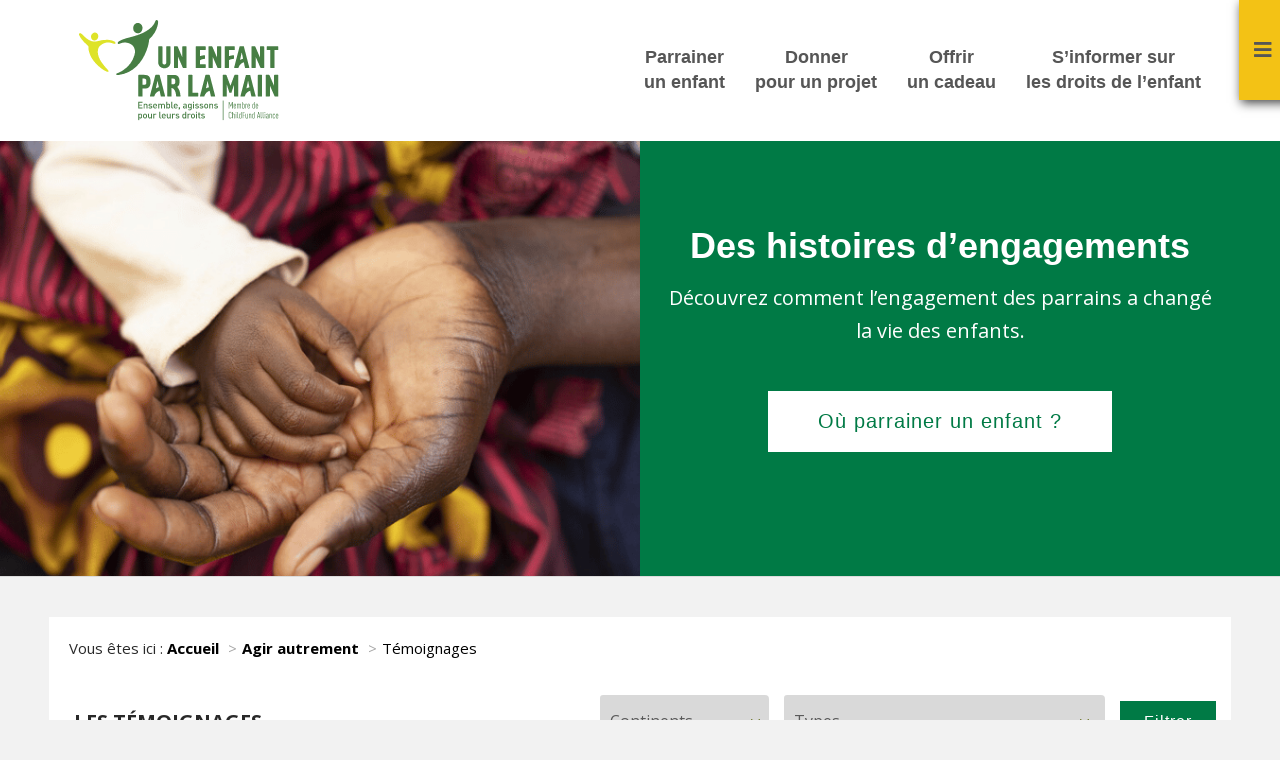

--- FILE ---
content_type: text/html; charset=UTF-8
request_url: https://www.unenfantparlamain.org/agir-autrement/temoignages/
body_size: 15704
content:
<!DOCTYPE html>
<html lang="fr-FR">
<head>
<meta charset="UTF-8" />
<meta name='viewport' content='width=device-width, initial-scale=1.0' />
<meta http-equiv='X-UA-Compatible' content='IE=edge' />
<link rel="profile" href="https://gmpg.org/xfn/11" />
<link rel="pingback" href="https://www.unenfantparlamain.org/xmlrpc.php" />
<!--[if lt IE 9]>
	<script src="https://www.unenfantparlamain.org/wp-content/themes/bb-theme/js/html5shiv.js"></script>
	<script src="https://www.unenfantparlamain.org/wp-content/themes/bb-theme/js/respond.min.js"></script>
<![endif]-->
<meta name='robots' content='index, follow, max-image-preview:large, max-snippet:-1, max-video-preview:-1' />
	<style>img:is([sizes="auto" i], [sizes^="auto," i]) { contain-intrinsic-size: 3000px 1500px }</style>
	
	<!-- This site is optimized with the Yoast SEO plugin v26.7 - https://yoast.com/wordpress/plugins/seo/ -->
	<title>Des histoires d’engagements | Un Enfant par la Main |</title>
<link data-rocket-prefetch href="https://fonts.googleapis.com" rel="dns-prefetch">
<link data-rocket-prefetch href="https://www.googletagmanager.com" rel="dns-prefetch">
<link data-rocket-prefetch href="https://bat.bing.com" rel="dns-prefetch">
<link data-rocket-prefetch href="https://www.google-analytics.com" rel="dns-prefetch">
<link data-rocket-prefetch href="https://static.axept.io" rel="dns-prefetch">
<link data-rocket-prefetch href="https://connect.facebook.net" rel="dns-prefetch">
<link data-rocket-prefetch href="https://d1m6l9dfulcyw7.cloudfront.net" rel="dns-prefetch">
<link data-rocket-prefetch href="https://googleads.g.doubleclick.net" rel="dns-prefetch">
<link data-rocket-prefetch href="https://tag.clearbitscripts.com" rel="dns-prefetch">
<link data-rocket-prefetch href="https://14950017.fls.doubleclick.net" rel="dns-prefetch">
<link data-rocket-prefetch href="https://12437353.fls.doubleclick.net" rel="dns-prefetch">
<link data-rocket-preload as="style" href="https://fonts.googleapis.com/css?family=Open%20Sans%3A300%2C400%2C700&#038;display=swap" rel="preload">
<link href="https://fonts.googleapis.com/css?family=Open%20Sans%3A300%2C400%2C700&#038;display=swap" media="print" onload="this.media=&#039;all&#039;" rel="stylesheet">
<noscript data-wpr-hosted-gf-parameters=""><link rel="stylesheet" href="https://fonts.googleapis.com/css?family=Open%20Sans%3A300%2C400%2C700&#038;display=swap"></noscript><link rel="preload" data-rocket-preload as="image" href="https://www.unenfantparlamain.org/files/2023/02/TETIERE-WORDPRESS-760x360-1-1-600x400.jpg" fetchpriority="high">
	<meta name="description" content="Découvrez les récits d’enfants, de parrains et de partenaires qui témoignent de ce que leur engagement a changé dans leur vie |" />
	<link rel="canonical" href="https://www.unenfantparlamain.org/agir-autrement/temoignages/" />
	<link rel="next" href="https://www.unenfantparlamain.org/agir-autrement/temoignages/page/2/" />
	<meta property="og:locale" content="fr_FR" />
	<meta property="og:type" content="website" />
	<meta property="og:title" content="Des histoires d’engagements | Un Enfant par la Main |" />
	<meta property="og:description" content="Découvrez les récits d’enfants, de parrains et de partenaires qui témoignent de ce que leur engagement a changé dans leur vie |" />
	<meta property="og:url" content="https://www.unenfantparlamain.org/agir-autrement/temoignages/" />
	<meta property="og:site_name" content="Un enfant par la main" />
	<meta property="og:image" content="https://www.unenfantparlamain.org/files/2018/01/UEPLM_Logo-Don-de-confiance.jpg" />
	<meta property="og:image:width" content="1219" />
	<meta property="og:image:height" content="440" />
	<meta property="og:image:type" content="image/jpeg" />
	<meta name="twitter:card" content="summary_large_image" />
	<meta name="twitter:site" content="@EnfantparlaMain" />
	<script type="application/ld+json" class="yoast-schema-graph">{"@context":"https://schema.org","@graph":[{"@type":"CollectionPage","@id":"https://www.unenfantparlamain.org/agir-autrement/temoignages/","url":"https://www.unenfantparlamain.org/agir-autrement/temoignages/","name":"Des histoires d’engagements | Un Enfant par la Main |","isPartOf":{"@id":"https://www.unenfantparlamain.org/#website"},"primaryImageOfPage":{"@id":"https://www.unenfantparlamain.org/agir-autrement/temoignages/#primaryimage"},"image":{"@id":"https://www.unenfantparlamain.org/agir-autrement/temoignages/#primaryimage"},"thumbnailUrl":"https://www.unenfantparlamain.org/files/2026/01/andras-boros-epsicare.jpg","description":"Découvrez les récits d’enfants, de parrains et de partenaires qui témoignent de ce que leur engagement a changé dans leur vie |","breadcrumb":{"@id":"https://www.unenfantparlamain.org/agir-autrement/temoignages/#breadcrumb"},"inLanguage":"fr-FR"},{"@type":"ImageObject","inLanguage":"fr-FR","@id":"https://www.unenfantparlamain.org/agir-autrement/temoignages/#primaryimage","url":"https://www.unenfantparlamain.org/files/2026/01/andras-boros-epsicare.jpg","contentUrl":"https://www.unenfantparlamain.org/files/2026/01/andras-boros-epsicare.jpg","width":760,"height":360,"caption":"Andràs Boros Président Epsicare"},{"@type":"BreadcrumbList","@id":"https://www.unenfantparlamain.org/agir-autrement/temoignages/#breadcrumb","itemListElement":[{"@type":"ListItem","position":1,"name":"Accueil","item":"https://www.unenfantparlamain.org/"},{"@type":"ListItem","position":2,"name":"Témoignages"}]},{"@type":"WebSite","@id":"https://www.unenfantparlamain.org/#website","url":"https://www.unenfantparlamain.org/","name":"Un enfant par la main","description":"Ensemble, agissons pour leurs droits","publisher":{"@id":"https://www.unenfantparlamain.org/#organization"},"potentialAction":[{"@type":"SearchAction","target":{"@type":"EntryPoint","urlTemplate":"https://www.unenfantparlamain.org/?s={search_term_string}"},"query-input":{"@type":"PropertyValueSpecification","valueRequired":true,"valueName":"search_term_string"}}],"inLanguage":"fr-FR"},{"@type":"Organization","@id":"https://www.unenfantparlamain.org/#organization","name":"Un enfant par la main","url":"https://www.unenfantparlamain.org/","logo":{"@type":"ImageObject","inLanguage":"fr-FR","@id":"https://www.unenfantparlamain.org/#/schema/logo/image/","url":"https://www.unenfantparlamain.org/files/2017/06/Logo-transitoires1.jpg","contentUrl":"https://www.unenfantparlamain.org/files/2017/06/Logo-transitoires1.jpg","width":432,"height":205,"caption":"Un enfant par la main"},"image":{"@id":"https://www.unenfantparlamain.org/#/schema/logo/image/"},"sameAs":["https://www.facebook.com/UnEnfantParLaMain","https://x.com/EnfantparlaMain","https://www.youtube.com/user/ASSOCIATION9"]}]}</script>
	<!-- / Yoast SEO plugin. -->


<link rel='dns-prefetch' href='//soutenir.unenfantparlamain.org' />
<link rel='dns-prefetch' href='//fonts.googleapis.com' />
<link href='https://fonts.gstatic.com' crossorigin rel='preconnect' />
<link data-minify="1" rel='stylesheet' id='structured-content-frontend-css' href='https://www.unenfantparlamain.org/wp-content/cache/min/1/wp-content/plugins/structured-content/dist/blocks.style.build.css?ver=1769012006' media='all' />
<style id='wp-emoji-styles-inline-css'>

	img.wp-smiley, img.emoji {
		display: inline !important;
		border: none !important;
		box-shadow: none !important;
		height: 1em !important;
		width: 1em !important;
		margin: 0 0.07em !important;
		vertical-align: -0.1em !important;
		background: none !important;
		padding: 0 !important;
	}
</style>
<link rel='stylesheet' id='wp-block-library-css' href='https://www.unenfantparlamain.org/wp-includes/css/dist/block-library/style.min.css?ver=6.8.3' media='all' />
<style id='wp-block-library-theme-inline-css'>
.wp-block-audio :where(figcaption){color:#555;font-size:13px;text-align:center}.is-dark-theme .wp-block-audio :where(figcaption){color:#ffffffa6}.wp-block-audio{margin:0 0 1em}.wp-block-code{border:1px solid #ccc;border-radius:4px;font-family:Menlo,Consolas,monaco,monospace;padding:.8em 1em}.wp-block-embed :where(figcaption){color:#555;font-size:13px;text-align:center}.is-dark-theme .wp-block-embed :where(figcaption){color:#ffffffa6}.wp-block-embed{margin:0 0 1em}.blocks-gallery-caption{color:#555;font-size:13px;text-align:center}.is-dark-theme .blocks-gallery-caption{color:#ffffffa6}:root :where(.wp-block-image figcaption){color:#555;font-size:13px;text-align:center}.is-dark-theme :root :where(.wp-block-image figcaption){color:#ffffffa6}.wp-block-image{margin:0 0 1em}.wp-block-pullquote{border-bottom:4px solid;border-top:4px solid;color:currentColor;margin-bottom:1.75em}.wp-block-pullquote cite,.wp-block-pullquote footer,.wp-block-pullquote__citation{color:currentColor;font-size:.8125em;font-style:normal;text-transform:uppercase}.wp-block-quote{border-left:.25em solid;margin:0 0 1.75em;padding-left:1em}.wp-block-quote cite,.wp-block-quote footer{color:currentColor;font-size:.8125em;font-style:normal;position:relative}.wp-block-quote:where(.has-text-align-right){border-left:none;border-right:.25em solid;padding-left:0;padding-right:1em}.wp-block-quote:where(.has-text-align-center){border:none;padding-left:0}.wp-block-quote.is-large,.wp-block-quote.is-style-large,.wp-block-quote:where(.is-style-plain){border:none}.wp-block-search .wp-block-search__label{font-weight:700}.wp-block-search__button{border:1px solid #ccc;padding:.375em .625em}:where(.wp-block-group.has-background){padding:1.25em 2.375em}.wp-block-separator.has-css-opacity{opacity:.4}.wp-block-separator{border:none;border-bottom:2px solid;margin-left:auto;margin-right:auto}.wp-block-separator.has-alpha-channel-opacity{opacity:1}.wp-block-separator:not(.is-style-wide):not(.is-style-dots){width:100px}.wp-block-separator.has-background:not(.is-style-dots){border-bottom:none;height:1px}.wp-block-separator.has-background:not(.is-style-wide):not(.is-style-dots){height:2px}.wp-block-table{margin:0 0 1em}.wp-block-table td,.wp-block-table th{word-break:normal}.wp-block-table :where(figcaption){color:#555;font-size:13px;text-align:center}.is-dark-theme .wp-block-table :where(figcaption){color:#ffffffa6}.wp-block-video :where(figcaption){color:#555;font-size:13px;text-align:center}.is-dark-theme .wp-block-video :where(figcaption){color:#ffffffa6}.wp-block-video{margin:0 0 1em}:root :where(.wp-block-template-part.has-background){margin-bottom:0;margin-top:0;padding:1.25em 2.375em}
</style>
<style id='classic-theme-styles-inline-css'>
/*! This file is auto-generated */
.wp-block-button__link{color:#fff;background-color:#32373c;border-radius:9999px;box-shadow:none;text-decoration:none;padding:calc(.667em + 2px) calc(1.333em + 2px);font-size:1.125em}.wp-block-file__button{background:#32373c;color:#fff;text-decoration:none}
</style>
<style id='global-styles-inline-css'>
:root{--wp--preset--aspect-ratio--square: 1;--wp--preset--aspect-ratio--4-3: 4/3;--wp--preset--aspect-ratio--3-4: 3/4;--wp--preset--aspect-ratio--3-2: 3/2;--wp--preset--aspect-ratio--2-3: 2/3;--wp--preset--aspect-ratio--16-9: 16/9;--wp--preset--aspect-ratio--9-16: 9/16;--wp--preset--color--black: #000000;--wp--preset--color--cyan-bluish-gray: #abb8c3;--wp--preset--color--white: #ffffff;--wp--preset--color--pale-pink: #f78da7;--wp--preset--color--vivid-red: #cf2e2e;--wp--preset--color--luminous-vivid-orange: #ff6900;--wp--preset--color--luminous-vivid-amber: #fcb900;--wp--preset--color--light-green-cyan: #7bdcb5;--wp--preset--color--vivid-green-cyan: #00d084;--wp--preset--color--pale-cyan-blue: #8ed1fc;--wp--preset--color--vivid-cyan-blue: #0693e3;--wp--preset--color--vivid-purple: #9b51e0;--wp--preset--color--fl-heading-text: #333333;--wp--preset--color--fl-body-bg: #f2f2f2;--wp--preset--color--fl-body-text: #292929;--wp--preset--color--fl-accent: #007a45;--wp--preset--color--fl-accent-hover: #7ab800;--wp--preset--color--fl-topbar-bg: #ffffff;--wp--preset--color--fl-topbar-text: #000000;--wp--preset--color--fl-topbar-link: #007a45;--wp--preset--color--fl-topbar-hover: #007a45;--wp--preset--color--fl-header-bg: #ffffff;--wp--preset--color--fl-header-text: #000000;--wp--preset--color--fl-header-link: #565656;--wp--preset--color--fl-header-hover: #565656;--wp--preset--color--fl-nav-bg: #ffffff;--wp--preset--color--fl-nav-link: #007a45;--wp--preset--color--fl-nav-hover: #007a45;--wp--preset--color--fl-content-bg: #ffffff;--wp--preset--color--fl-footer-widgets-bg: #ffffff;--wp--preset--color--fl-footer-widgets-text: #000000;--wp--preset--color--fl-footer-widgets-link: #007a45;--wp--preset--color--fl-footer-widgets-hover: #007a45;--wp--preset--color--fl-footer-bg: #007a45;--wp--preset--color--fl-footer-text: #ffffff;--wp--preset--color--fl-footer-link: #ffffff;--wp--preset--color--fl-footer-hover: #ffffff;--wp--preset--gradient--vivid-cyan-blue-to-vivid-purple: linear-gradient(135deg,rgba(6,147,227,1) 0%,rgb(155,81,224) 100%);--wp--preset--gradient--light-green-cyan-to-vivid-green-cyan: linear-gradient(135deg,rgb(122,220,180) 0%,rgb(0,208,130) 100%);--wp--preset--gradient--luminous-vivid-amber-to-luminous-vivid-orange: linear-gradient(135deg,rgba(252,185,0,1) 0%,rgba(255,105,0,1) 100%);--wp--preset--gradient--luminous-vivid-orange-to-vivid-red: linear-gradient(135deg,rgba(255,105,0,1) 0%,rgb(207,46,46) 100%);--wp--preset--gradient--very-light-gray-to-cyan-bluish-gray: linear-gradient(135deg,rgb(238,238,238) 0%,rgb(169,184,195) 100%);--wp--preset--gradient--cool-to-warm-spectrum: linear-gradient(135deg,rgb(74,234,220) 0%,rgb(151,120,209) 20%,rgb(207,42,186) 40%,rgb(238,44,130) 60%,rgb(251,105,98) 80%,rgb(254,248,76) 100%);--wp--preset--gradient--blush-light-purple: linear-gradient(135deg,rgb(255,206,236) 0%,rgb(152,150,240) 100%);--wp--preset--gradient--blush-bordeaux: linear-gradient(135deg,rgb(254,205,165) 0%,rgb(254,45,45) 50%,rgb(107,0,62) 100%);--wp--preset--gradient--luminous-dusk: linear-gradient(135deg,rgb(255,203,112) 0%,rgb(199,81,192) 50%,rgb(65,88,208) 100%);--wp--preset--gradient--pale-ocean: linear-gradient(135deg,rgb(255,245,203) 0%,rgb(182,227,212) 50%,rgb(51,167,181) 100%);--wp--preset--gradient--electric-grass: linear-gradient(135deg,rgb(202,248,128) 0%,rgb(113,206,126) 100%);--wp--preset--gradient--midnight: linear-gradient(135deg,rgb(2,3,129) 0%,rgb(40,116,252) 100%);--wp--preset--font-size--small: 13px;--wp--preset--font-size--medium: 20px;--wp--preset--font-size--large: 36px;--wp--preset--font-size--x-large: 42px;--wp--preset--spacing--20: 0.44rem;--wp--preset--spacing--30: 0.67rem;--wp--preset--spacing--40: 1rem;--wp--preset--spacing--50: 1.5rem;--wp--preset--spacing--60: 2.25rem;--wp--preset--spacing--70: 3.38rem;--wp--preset--spacing--80: 5.06rem;--wp--preset--shadow--natural: 6px 6px 9px rgba(0, 0, 0, 0.2);--wp--preset--shadow--deep: 12px 12px 50px rgba(0, 0, 0, 0.4);--wp--preset--shadow--sharp: 6px 6px 0px rgba(0, 0, 0, 0.2);--wp--preset--shadow--outlined: 6px 6px 0px -3px rgba(255, 255, 255, 1), 6px 6px rgba(0, 0, 0, 1);--wp--preset--shadow--crisp: 6px 6px 0px rgba(0, 0, 0, 1);}:where(.is-layout-flex){gap: 0.5em;}:where(.is-layout-grid){gap: 0.5em;}body .is-layout-flex{display: flex;}.is-layout-flex{flex-wrap: wrap;align-items: center;}.is-layout-flex > :is(*, div){margin: 0;}body .is-layout-grid{display: grid;}.is-layout-grid > :is(*, div){margin: 0;}:where(.wp-block-columns.is-layout-flex){gap: 2em;}:where(.wp-block-columns.is-layout-grid){gap: 2em;}:where(.wp-block-post-template.is-layout-flex){gap: 1.25em;}:where(.wp-block-post-template.is-layout-grid){gap: 1.25em;}.has-black-color{color: var(--wp--preset--color--black) !important;}.has-cyan-bluish-gray-color{color: var(--wp--preset--color--cyan-bluish-gray) !important;}.has-white-color{color: var(--wp--preset--color--white) !important;}.has-pale-pink-color{color: var(--wp--preset--color--pale-pink) !important;}.has-vivid-red-color{color: var(--wp--preset--color--vivid-red) !important;}.has-luminous-vivid-orange-color{color: var(--wp--preset--color--luminous-vivid-orange) !important;}.has-luminous-vivid-amber-color{color: var(--wp--preset--color--luminous-vivid-amber) !important;}.has-light-green-cyan-color{color: var(--wp--preset--color--light-green-cyan) !important;}.has-vivid-green-cyan-color{color: var(--wp--preset--color--vivid-green-cyan) !important;}.has-pale-cyan-blue-color{color: var(--wp--preset--color--pale-cyan-blue) !important;}.has-vivid-cyan-blue-color{color: var(--wp--preset--color--vivid-cyan-blue) !important;}.has-vivid-purple-color{color: var(--wp--preset--color--vivid-purple) !important;}.has-black-background-color{background-color: var(--wp--preset--color--black) !important;}.has-cyan-bluish-gray-background-color{background-color: var(--wp--preset--color--cyan-bluish-gray) !important;}.has-white-background-color{background-color: var(--wp--preset--color--white) !important;}.has-pale-pink-background-color{background-color: var(--wp--preset--color--pale-pink) !important;}.has-vivid-red-background-color{background-color: var(--wp--preset--color--vivid-red) !important;}.has-luminous-vivid-orange-background-color{background-color: var(--wp--preset--color--luminous-vivid-orange) !important;}.has-luminous-vivid-amber-background-color{background-color: var(--wp--preset--color--luminous-vivid-amber) !important;}.has-light-green-cyan-background-color{background-color: var(--wp--preset--color--light-green-cyan) !important;}.has-vivid-green-cyan-background-color{background-color: var(--wp--preset--color--vivid-green-cyan) !important;}.has-pale-cyan-blue-background-color{background-color: var(--wp--preset--color--pale-cyan-blue) !important;}.has-vivid-cyan-blue-background-color{background-color: var(--wp--preset--color--vivid-cyan-blue) !important;}.has-vivid-purple-background-color{background-color: var(--wp--preset--color--vivid-purple) !important;}.has-black-border-color{border-color: var(--wp--preset--color--black) !important;}.has-cyan-bluish-gray-border-color{border-color: var(--wp--preset--color--cyan-bluish-gray) !important;}.has-white-border-color{border-color: var(--wp--preset--color--white) !important;}.has-pale-pink-border-color{border-color: var(--wp--preset--color--pale-pink) !important;}.has-vivid-red-border-color{border-color: var(--wp--preset--color--vivid-red) !important;}.has-luminous-vivid-orange-border-color{border-color: var(--wp--preset--color--luminous-vivid-orange) !important;}.has-luminous-vivid-amber-border-color{border-color: var(--wp--preset--color--luminous-vivid-amber) !important;}.has-light-green-cyan-border-color{border-color: var(--wp--preset--color--light-green-cyan) !important;}.has-vivid-green-cyan-border-color{border-color: var(--wp--preset--color--vivid-green-cyan) !important;}.has-pale-cyan-blue-border-color{border-color: var(--wp--preset--color--pale-cyan-blue) !important;}.has-vivid-cyan-blue-border-color{border-color: var(--wp--preset--color--vivid-cyan-blue) !important;}.has-vivid-purple-border-color{border-color: var(--wp--preset--color--vivid-purple) !important;}.has-vivid-cyan-blue-to-vivid-purple-gradient-background{background: var(--wp--preset--gradient--vivid-cyan-blue-to-vivid-purple) !important;}.has-light-green-cyan-to-vivid-green-cyan-gradient-background{background: var(--wp--preset--gradient--light-green-cyan-to-vivid-green-cyan) !important;}.has-luminous-vivid-amber-to-luminous-vivid-orange-gradient-background{background: var(--wp--preset--gradient--luminous-vivid-amber-to-luminous-vivid-orange) !important;}.has-luminous-vivid-orange-to-vivid-red-gradient-background{background: var(--wp--preset--gradient--luminous-vivid-orange-to-vivid-red) !important;}.has-very-light-gray-to-cyan-bluish-gray-gradient-background{background: var(--wp--preset--gradient--very-light-gray-to-cyan-bluish-gray) !important;}.has-cool-to-warm-spectrum-gradient-background{background: var(--wp--preset--gradient--cool-to-warm-spectrum) !important;}.has-blush-light-purple-gradient-background{background: var(--wp--preset--gradient--blush-light-purple) !important;}.has-blush-bordeaux-gradient-background{background: var(--wp--preset--gradient--blush-bordeaux) !important;}.has-luminous-dusk-gradient-background{background: var(--wp--preset--gradient--luminous-dusk) !important;}.has-pale-ocean-gradient-background{background: var(--wp--preset--gradient--pale-ocean) !important;}.has-electric-grass-gradient-background{background: var(--wp--preset--gradient--electric-grass) !important;}.has-midnight-gradient-background{background: var(--wp--preset--gradient--midnight) !important;}.has-small-font-size{font-size: var(--wp--preset--font-size--small) !important;}.has-medium-font-size{font-size: var(--wp--preset--font-size--medium) !important;}.has-large-font-size{font-size: var(--wp--preset--font-size--large) !important;}.has-x-large-font-size{font-size: var(--wp--preset--font-size--x-large) !important;}
:where(.wp-block-post-template.is-layout-flex){gap: 1.25em;}:where(.wp-block-post-template.is-layout-grid){gap: 1.25em;}
:where(.wp-block-columns.is-layout-flex){gap: 2em;}:where(.wp-block-columns.is-layout-grid){gap: 2em;}
:root :where(.wp-block-pullquote){font-size: 1.5em;line-height: 1.6;}
</style>
<link data-minify="1" rel='stylesheet' id='village-css' href='https://www.unenfantparlamain.org/wp-content/cache/min/1/wp-content/plugins/bb-village/css/style.css?ver=1769012006' media='all' />
<link data-minify="1" rel='stylesheet' id='bb-wearewp-css' href='https://www.unenfantparlamain.org/wp-content/cache/min/1/wp-content/plugins/bb-wearewp/assets/css/style.css?ver=1769012006' media='all' />
<link rel='stylesheet' id='hello-asso-css' href='https://www.unenfantparlamain.org/wp-content/plugins/helloasso/public/css/hello-asso-public.css?ver=1.1.24' media='all' />
<link data-minify="1" rel='stylesheet' id='ueplm-widgets-css' href='https://www.unenfantparlamain.org/wp-content/cache/min/1/wp-content/plugins/un-enfant-par-la-main/css/ueplm-widgets.css?ver=1769012006' media='all' />
<link data-minify="1" rel='stylesheet' id='wp-pagenavi-css' href='https://www.unenfantparlamain.org/wp-content/cache/min/1/wp-content/plugins/wp-pagenavi/pagenavi-css.css?ver=1769012006' media='all' />
<link data-minify="1" rel='stylesheet' id='font-awesome-5-css' href='https://www.unenfantparlamain.org/wp-content/cache/min/1/wp-content/plugins/bb-plugin/fonts/fontawesome/5.15.4/css/all.min.css?ver=1769012006' media='all' />
<link rel='stylesheet' id='jquery-magnificpopup-css' href='https://www.unenfantparlamain.org/wp-content/plugins/bb-plugin/css/jquery.magnificpopup.min.css?ver=2.10.0.5' media='all' />
<link data-minify="1" rel='stylesheet' id='bootstrap-css' href='https://www.unenfantparlamain.org/wp-content/cache/min/1/wp-content/themes/bb-theme/css/bootstrap.min.css?ver=1769012006' media='all' />
<link data-minify="1" rel='stylesheet' id='fl-automator-skin-css' href='https://www.unenfantparlamain.org/wp-content/cache/min/1/files/bb-theme/skin-693a87504a429.css?ver=1769012006' media='all' />

<link data-minify="1" rel='stylesheet' id='main-style-css' href='https://www.unenfantparlamain.org/wp-content/cache/min/1/wp-content/themes/un-enfant-par-la-main/css/main.css?ver=1769012006' media='all' />
<link data-minify="1" rel='stylesheet' id='ueplm-css' href='https://www.unenfantparlamain.org/wp-content/cache/min/1/wp-content/themes/un-enfant-par-la-main/css/ueplm.css?ver=1769012006' media='all' />
<link rel='stylesheet' id='hover-css' href='https://www.unenfantparlamain.org/wp-content/themes/un-enfant-par-la-main/css/hover-min.css?ver=2.0.2' media='all' />
<script src="https://www.unenfantparlamain.org/wp-includes/js/jquery/jquery.min.js?ver=3.7.1" id="jquery-core-js"></script>
<script src="https://www.unenfantparlamain.org/wp-includes/js/jquery/jquery-migrate.min.js?ver=3.4.1" id="jquery-migrate-js" data-rocket-defer defer></script>
<script data-minify="1" src="https://www.unenfantparlamain.org/wp-content/cache/min/1/wp-content/plugins/bb-village/js/script.js?ver=1769012006" id="village-js" data-rocket-defer defer></script>
<script data-minify="1" src="https://www.unenfantparlamain.org/wp-content/cache/min/1/wp-content/plugins/helloasso/public/js/hello-asso-public.js?ver=1769012006" id="hello-asso-js" data-rocket-defer defer></script>
<link rel="icon" href="https://www.unenfantparlamain.org/files/2022/04/favicon-200x200.png" sizes="32x32" />
<link rel="icon" href="https://www.unenfantparlamain.org/files/2022/04/favicon-200x200.png" sizes="192x192" />
<link rel="apple-touch-icon" href="https://www.unenfantparlamain.org/files/2022/04/favicon-200x200.png" />
<meta name="msapplication-TileImage" content="https://www.unenfantparlamain.org/files/2022/04/favicon-300x300.png" />
<meta name="facebook-domain-verification" content="7e9f0jhy675i4nbn5o6zfy71wrp4ga" />
<!-- Facebook Pixel Code -->
<script>
!function(f,b,e,v,n,t,s)
{if(f.fbq)return;n=f.fbq=function(){n.callMethod?
n.callMethod.apply(n,arguments):n.queue.push(arguments)};
if(!f._fbq)f._fbq=n;n.push=n;n.loaded=!0;n.version='2.0';
n.queue=[];t=b.createElement(e);t.async=!0;
t.src=v;s=b.getElementsByTagName(e)[0];
s.parentNode.insertBefore(t,s)}(window,document,'script',
'https://connect.facebook.net/en_US/fbevents.js');;
 fbq('init', '564316524132182'); 
fbq('track', 'PageView');
</script>
<noscript>
 <img height="1" width="1" 
src="https://www.facebook.com/tr?id=564316524132182&ev=PageView
&noscript=1"/>
</noscript>
<!-- End Facebook Pixel Code -->
<script>function my_facebook(type) {
	fbq('track', 'AddToCart');
	console.log('track',type);
}</script>

	<!-- Google Tag Manager -->
	<noscript><iframe src="//www.googletagmanager.com/ns.html?id=GTM-NC4FJ3"
	height="0" width="0" style="display:none;visibility:hidden"></iframe></noscript>
	<script>(function(w,d,s,l,i){w[l]=w[l]||[];w[l].push({'gtm.start':
	new Date().getTime(),event:'gtm.js'});var f=d.getElementsByTagName(s)[0],
	j=d.createElement(s),dl=l!='dataLayer'?'&l='+l:'';j.async=true;j.src=
	'//www.googletagmanager.com/gtm.js?id='+i+dl;f.parentNode.insertBefore(j,f);
	})(window,document,'script','dataLayer','GTM-NC4FJ3');</script>
	<!-- End Google Tag Manager -->

<style id="rocket-lazyrender-inline-css">[data-wpr-lazyrender] {content-visibility: auto;}</style><meta name="generator" content="WP Rocket 3.20.3" data-wpr-features="wpr_defer_js wpr_minify_js wpr_preconnect_external_domains wpr_automatic_lazy_rendering wpr_oci wpr_minify_css wpr_preload_links wpr_desktop" /></head>

<body class="archive post-type-archive post-type-archive-temoignage wp-theme-bb-theme wp-child-theme-un-enfant-par-la-main fl-builder-2-10-0-5 fl-theme-1-7-19-1 fl-no-js waw-header- fl-framework-bootstrap fl-preset-default fl-full-width" itemscope="itemscope" itemtype="https://schema.org/WebPage">
<a aria-label="Aller au contenu" class="fl-screen-reader-text" href="#fl-main-content">Aller au contenu</a><div  class="fl-page">
	<header  class="fl-page-header fl-page-header-fixed fl-page-nav-right">
	<div  class="fl-page-header-wrap">
		<div class="fl-page-header-container container">
			<div class="fl-page-header-row row">
				<div class="col-md-2 col-sm-12">
					<div class="fl-page-header-logo">
						<a href="https://www.unenfantparlamain.org">
							<img class="fl-logo-img" itemscope="" itemtype="http://schema.org/ImageObject" src="https://www.unenfantparlamain.org/wp-content/themes/un-enfant-par-la-main/img/2024-logo-min.svg" alt="Un enfant par la main">
							<meta itemprop="name" content="Un enfant par la main">
						</a>
					</div>
				</div>
				<div class="col-md-8 col-sm-12">
					<div class="fl-page-nav-wrap">
						<nav class="fl-page-nav fl-nav navbar navbar-default" role="navigation">
							<div class="fl-page-nav-collapse collapse navbar-collapse">
								<ul id="menu-menu-haut" class="nav navbar-nav navbar-right menu"><li id="menu-item-2072" class="parrainage menu-item menu-item-type-post_type_archive menu-item-object-parrainage menu-item-2072 nav-item"><a href="https://www.unenfantparlamain.org/parrainages/" class="nav-link">Parrainer <span>un enfant</span></a></li>
<li id="menu-item-2071" class="donner-projet menu-item menu-item-type-post_type_archive menu-item-object-projet menu-item-2071 nav-item"><a href="https://www.unenfantparlamain.org/projets/" class="nav-link">Donner <span>pour un projet</span></a></li>
<li id="menu-item-5055" class="offrir-cadeau menu-item menu-item-type-post_type_archive menu-item-object-cadeau-solidaire menu-item-5055 nav-item"><a href="https://www.unenfantparlamain.org/agir-autrement/offrir-cadeaux-solidaires/" class="nav-link">Offrir <span>un cadeau</span></a></li>
<li id="menu-item-15730" class="menu-item menu-item-type-custom menu-item-object-custom menu-item-15730 nav-item"><a href="https://www.unenfantparlamain.org/s-informer-droits-enfants/" class="nav-link">S&rsquo;informer sur <span>les droits de l&rsquo;enfant</span></a></li>
</ul>							</div>
						</nav>
					</div>
				</div>
				<div class="col-md-2 col-sm-12">
											<ul id="menu-menu-dons" class="menu-dons"><li id="menu-item-1802" class="cta small menu-item menu-item-type-custom menu-item-object-custom menu-item-1802"><a target="_blank" href="https://www.unenfantparlamain.org/parrainages/">Je parraine</a></li>
</ul>									</div>
			</div>
		</div>
	</div>
</header><!-- .fl-page-header-fixed --><header  class="fl-page-header fl-page-header-primary fl-page-nav-right fl-page-nav-toggle-icon fl-page-nav-toggle-visible-mobile" itemscope="itemscope" itemtype="http://schema.org/WPHeader">
	<div  class="fl-page-header-wrap">
		<div class="fl-page-header-container container">
			<div class="fl-page-header-row row">
				<div class="col-md-3 col-sm-12">
					<div class="fl-page-header-logo" itemscope="itemscope" itemtype="http://schema.org/Organization">
						<a href="https://www.unenfantparlamain.org" itemprop="url">
							<img class="fl-logo-img" itemscope="" itemtype="http://schema.org/ImageObject" src="https://www.unenfantparlamain.org/wp-content/themes/un-enfant-par-la-main/img/2025-logo.svg" alt="Un enfant par la main">
							<meta itemprop="name" content="Un enfant par la main">
						</a>
					</div>
				</div>
				<div class="fl-page-nav-col col-md-9 col-sm-12">
					<div class="fl-page-nav-wrap">
						<nav class="fl-page-nav fl-nav navbar navbar-default" role="navigation" itemscope="itemscope" itemtype="http://schema.org/SiteNavigationElement">
							<button type="button" class="navbar-toggle" data-toggle="collapse" data-target=".fl-page-nav-collapse">
								<span><i class="fas fa-bars" aria-hidden="true"></i><span class="sr-only">Menu</span></span>
							</button>
							<div class="fl-page-nav-collapse collapse navbar-collapse">
								
								<ul id="menu-menu-haut-1" class="nav navbar-nav navbar-right menu"><li class="parrainage menu-item menu-item-type-post_type_archive menu-item-object-parrainage menu-item-2072 nav-item"><a href="https://www.unenfantparlamain.org/parrainages/" class="nav-link">Parrainer <span>un enfant</span></a></li>
<li class="donner-projet menu-item menu-item-type-post_type_archive menu-item-object-projet menu-item-2071 nav-item"><a href="https://www.unenfantparlamain.org/projets/" class="nav-link">Donner <span>pour un projet</span></a></li>
<li class="offrir-cadeau menu-item menu-item-type-post_type_archive menu-item-object-cadeau-solidaire menu-item-5055 nav-item"><a href="https://www.unenfantparlamain.org/agir-autrement/offrir-cadeaux-solidaires/" class="nav-link">Offrir <span>un cadeau</span></a></li>
<li class="menu-item menu-item-type-custom menu-item-object-custom menu-item-15730 nav-item"><a href="https://www.unenfantparlamain.org/s-informer-droits-enfants/" class="nav-link">S&rsquo;informer sur <span>les droits de l&rsquo;enfant</span></a></li>
</ul>							</div>
						</nav>
					</div>
				</div>
			</div>
		</div>
	</div>
</header><!-- .fl-page-header -->	<div  class="fl-page-content" itemprop="mainContentOfPage">

		

	<div  class="fl-builder-content archive-header projet">
		<div class="fl-row fl-row-full-width fl-row-bg-none">
			<div class="fl-row-content-wrap">
				<div class="fl-row-content fl-row-full-width fl-node-content">
					<div class="fl-col-group fl-col-group-equal-height">
						<div class="fl-col fl-col-small picture" style="width: 50%;">
							<div class="fl-col-content fl-node-content" style="background-image: url('https://www.unenfantparlamain.org/files/2022/04/Notre-programme-de-Pata-et-Kerewane-au-Senegal-4.png');"></div>
						</div>
						<div class="fl-col fl-col-small content" style="width: 50%;background: #007a45; ">
							<div class="fl-col-content fl-node-content">
								<div class="fl-module fl-module-heading">
									<div class="fl-module-content fl-node-content">
										<h1 class="fl-heading">
											<span class="fl-heading-text" style="">Des histoires d’engagements</span>
										</h1>
									</div>
								</div>
								
																	<div class="fl-module fl-module-rich-text">
										<div class="fl-module-content fl-node-content">
											<div class="fl-rich-text">
												<p><center>Découvrez comment l&rsquo;engagement des parrains a changé la vie des enfants.</center>&nbsp;</p>
<p><div class="text-center vert-fonce secondaire"><a class="cta"  href="https://www.unenfantparlamain.org/parrainages/" target="_self" rel="noopener">Où parrainer un enfant ?</a></div><img /></p>
											</div>
										</div>
									</div>
															</div>
						</div>
					</div>
				</div>
			</div>
		</div>
	</div>
	
<div  class="container">
	<div class="row">
		<div class="fl-content col-md-12">

			<ol class="breadcrumb" id="breadcrumb">
				Vous êtes ici :
				<li><span><a title="Accueil" href="https://www.unenfantparlamain.org">Accueil</a></span></li>
				<li><span><a title="Agir autrement" href="https://www.unenfantparlamain.org/agir-autrement/">Agir autrement</a></span></li>
				<li><span class="breadcrumb_last">Témoignages</span></li>
			</ol>

			<article class="fl-post post-20120 temoignage type-temoignage status-publish has-post-thumbnail hentry type-temoignage-partenariat-fondation-et-association" id="fl-post-20120" itemscope itemtype="http://schema.org/BlogPosting">

				<header class="fl-post-header">
					<div class="row filtre">
						<form method="get" action="https://www.unenfantparlamain.org/agir-autrement/temoignages/">
							<div class="col-md-6">
								<div class="title">Les Témoignages</div>
							</div>
							<div class="col-md-6">
								<select name="continent" id="continent">
									<option value="">Continents</option>
									<option value="afrique" >Afrique</option><option value="amerique-latine" >Amérique Latine</option><option value="asie" >Asie</option><option value="peu-importe" >Peu importe</option>								</select>

								<select name="taxo-pays" id="pays" style="display: none;" disabled="disabled">
									<option value="">Pays</option>
									<option data-continent="afrique" value="actions-humanitaires-madagascar" >Madagascar</option><option data-continent="amerique-latine" value="actions-humanitaires-haiti" >Haïti</option><option data-continent="afrique" value="actions-humanitaires-senegal" >Sénégal</option><option data-continent="asie" value="actions-humanitaires-inde" >L'Inde</option><option data-continent="afrique" value="actions-humanitaires-ethiopie" >Éthiopie</option><option data-continent="amerique-latine" value="actions-humanitaires-equateur" >L'Équateur</option><option data-continent="amerique-latine" value="actions-humanitaires-honduras" >Le Honduras</option><option data-continent="amerique-latine" value="actions-humanitaires-guatemala" >Le Guatemala</option><option data-continent="amerique-latine" value="actions-humanitaires-bolivie" >La Bolivie</option><option data-continent="asie" value="actions-humanitaires-indonesie" >L'Indonésie</option><option data-continent="asie" value="actions-humanitaires-sri-lanka" >Le Sri Lanka</option><option data-continent="amerique-latine" value="actions-humanitaires-mexique" >Le Mexique</option><option data-continent="amerique-latine" value="actions-humanitaires-bresil" >Le Brésil</option><option data-continent="asie" value="actions-humanitaires-philippines" >Les Philippines</option><option data-continent="afrique" value="actions-humanitaires-kenya" >Le Kenya</option><option data-continent="afrique" value="actions-humanitaires-mali" >Mali</option><option data-continent="asie" value="actions-humanitaires-vietnam" >Vietnam</option><option data-continent="asie" value="actions-humanitaires-cambodge" >Le Cambodge</option>								</select>

								<select name="type-temoignage" id="category">
									<option value="">Types</option>
									<option value="benevoles" >Bénévoles</option><option value="parrainage" >Parrainage</option><option value="partenaires-terrain" >Partenaires terrain</option><option value="partenariat-entreprise" >Partenariat Entreprise</option><option value="partenariat-fondation-et-association" >Partenariat Fondation et Association</option><option value="projet" >Projet</option><option value="regie" >Régie</option>								</select>
	
								<div class="fl-button-center">
									<button type="submit" class="cta small">Filtrer</button>
									<p class="clear-all" style="display: none;"><a href="https://www.unenfantparlamain.org/agir-autrement/temoignages/" title="Cliquez pour effacer tous les filtres activés">Effacer tout</a></p>
								</div>
							</div>
						</form>
					</div>
				</header><!-- .fl-post-header -->

				<div class="fl-post-content clearfix" itemprop="text">

					
														<div class="col-md-4 col-centered">
		<div class="bloc projet">
			

			<a href="https://www.unenfantparlamain.org/agir-autrement/temoignages/rencontre-fonds-de-dotation-epsicare/">
				<figure>
											<img width="600" height="360" src="https://www.unenfantparlamain.org/files/2026/01/andras-boros-epsicare-600x360.jpg" class="img-responsive  wp-post-image wp-post-image" alt="Andràs Boros Président Epsicare" itemprop="image" decoding="async" fetchpriority="high" />									</figure>

				<h3 class="title">Rencontre avec le fonds de dotation EPSICARE</h3>
			</a>
				
			<a class="cta" href="https://www.unenfantparlamain.org/agir-autrement/temoignages/rencontre-fonds-de-dotation-epsicare/">Je découvre</a>
		</div>
	</div>
															<div class="col-md-4 col-centered">
		<div class="bloc projet">
			

			<a href="https://www.unenfantparlamain.org/agir-autrement/temoignages/voyage-inspirant-reena-education-inde/">
				<figure>
											<img width="600" height="360" src="https://www.unenfantparlamain.org/files/2025/05/reena-inde-600x360.jpg" class="img-responsive  wp-post-image wp-post-image" alt="Le voyage inspirant de Reena vers l&#039;éducation" itemprop="image" decoding="async" />									</figure>

				<h3 class="title">Le voyage inspirant de Reena vers l&rsquo;éducation en Inde</h3>
			</a>
				
			<a class="cta" href="https://www.unenfantparlamain.org/agir-autrement/temoignages/voyage-inspirant-reena-education-inde/">Je découvre</a>
		</div>
	</div>
															<div class="col-md-4 col-centered">
		<div class="bloc projet">
			

			<a href="https://www.unenfantparlamain.org/agir-autrement/temoignages/autonomisation-numerique-ranjana-inde/">
				<figure>
											<img width="600" height="360" src="https://www.unenfantparlamain.org/files/2025/05/ranjana-inde-600x360.jpg" class="img-responsive  wp-post-image wp-post-image" alt="L&#039;autonomisation numérique : Le parcours inspirant de Ranjana Meghwal" itemprop="image" decoding="async" />									</figure>

				<h3 class="title">L&rsquo;autonomisation numérique : Le parcours inspirant de Ranjana en Inde</h3>
			</a>
				
			<a class="cta" href="https://www.unenfantparlamain.org/agir-autrement/temoignages/autonomisation-numerique-ranjana-inde/">Je découvre</a>
		</div>
	</div>
															<div class="col-md-4 col-centered">
		<div class="bloc projet">
			

			<a href="https://www.unenfantparlamain.org/agir-autrement/temoignages/dimple-projet-swabhiman-inde/">
				<figure>
											<img width="600" height="360" src="https://www.unenfantparlamain.org/files/2025/05/dimple-inde-600x360.jpg" class="img-responsive  wp-post-image wp-post-image" alt="La réussite de Dimple grâce au projet Swabhiman en Inde" itemprop="image" decoding="async" loading="lazy" />									</figure>

				<h3 class="title">La réussite de Dimple grâce au projet Swabhiman en Inde</h3>
			</a>
				
			<a class="cta" href="https://www.unenfantparlamain.org/agir-autrement/temoignages/dimple-projet-swabhiman-inde/">Je découvre</a>
		</div>
	</div>
															<div class="col-md-4 col-centered">
		<div class="bloc projet">
			

			<a href="https://www.unenfantparlamain.org/agir-autrement/temoignages/michel-i-de-parrain-a-testateur-un-engagement-renforce/">
				<figure>
											<img width="600" height="360" src="https://www.unenfantparlamain.org/files/2024/09/temoignage-michel-voyage-vietnam-600x360.jpg" class="img-responsive  wp-post-image wp-post-image" alt="" itemprop="image" decoding="async" loading="lazy" />									</figure>

				<h3 class="title">Michel I. : De parrain à testateur, un engagement renforcé</h3>
			</a>
				
			<a class="cta" href="https://www.unenfantparlamain.org/agir-autrement/temoignages/michel-i-de-parrain-a-testateur-un-engagement-renforce/">Je découvre</a>
		</div>
	</div>
															<div class="col-md-4 col-centered">
		<div class="bloc projet">
			

			<a href="https://www.unenfantparlamain.org/agir-autrement/temoignages/chege-nguigi-directeur-afrique-de-childfund-international/">
				<figure>
											<img width="600" height="360" src="https://www.unenfantparlamain.org/files/2023/07/Chege-Ngugi-Directeur-Afrique-de-ChildFund-International-600x360.jpg" class="img-responsive  wp-post-image wp-post-image" alt="Chege Ngugi Directeur Afrique de ChildFund International" itemprop="image" decoding="async" loading="lazy" />									</figure>

				<h3 class="title">Chege Nguigi, Directeur Afrique de ChildFund International</h3>
			</a>
				
			<a class="cta" href="https://www.unenfantparlamain.org/agir-autrement/temoignages/chege-nguigi-directeur-afrique-de-childfund-international/">Je découvre</a>
		</div>
	</div>
															<div class="col-md-4 col-centered">
		<div class="bloc projet">
			

			<a href="https://www.unenfantparlamain.org/agir-autrement/temoignages/frederic-heureux-parrain-de-33-enfants/">
				<figure>
											<img fetchpriority="high" width="600" height="400" src="https://www.unenfantparlamain.org/files/2023/02/TETIERE-WORDPRESS-760x360-1-1-600x400.jpg" class="img-responsive  wp-post-image wp-post-image" alt="TETIERE WORDPRESS 760x360 (1)" itemprop="image" decoding="async" loading="lazy" />									</figure>

				<h3 class="title">Frédéric, heureux parrain de 33 enfants</h3>
			</a>
				
			<a class="cta" href="https://www.unenfantparlamain.org/agir-autrement/temoignages/frederic-heureux-parrain-de-33-enfants/">Je découvre</a>
		</div>
	</div>
															<div class="col-md-4 col-centered">
		<div class="bloc projet">
			

			<a href="https://www.unenfantparlamain.org/agir-autrement/temoignages/parrainage-haiti/">
				<figure>
											<img width="600" height="360" src="https://www.unenfantparlamain.org/files/2022/09/marraine-haiti-600x360.png" class="img-responsive  wp-post-image wp-post-image" alt="marraine haiti" itemprop="image" decoding="async" loading="lazy" />									</figure>

				<h3 class="title">Lorraine, marraine de Doisena en Haïti</h3>
			</a>
				
			<a class="cta" href="https://www.unenfantparlamain.org/agir-autrement/temoignages/parrainage-haiti/">Je découvre</a>
		</div>
	</div>
															<div class="col-md-4 col-centered">
		<div class="bloc projet">
			

			<a href="https://www.unenfantparlamain.org/agir-autrement/temoignages/portrait-benevole-emmanuel/">
				<figure>
											<img width="600" height="360" src="https://www.unenfantparlamain.org/files/2022/05/benevole-ueplm-600x360.png" class="img-responsive  wp-post-image wp-post-image" alt="Emmanuel, bénévole au siège d’Un Enfant par la Main" itemprop="image" decoding="async" loading="lazy" />									</figure>

				<h3 class="title">Portrait d&rsquo;un bénévole au siège : Emmanuel</h3>
			</a>
				
			<a class="cta" href="https://www.unenfantparlamain.org/agir-autrement/temoignages/portrait-benevole-emmanuel/">Je découvre</a>
		</div>
	</div>
															<div class="col-md-4 col-centered">
		<div class="bloc projet">
			

			<a href="https://www.unenfantparlamain.org/agir-autrement/temoignages/samba-ancien-enfant-parraine/">
				<figure>
											<img width="600" height="360" src="https://www.unenfantparlamain.org/files/2022/04/samba-tetiere-600x360.png" class="img-responsive  wp-post-image wp-post-image" alt="Samba, ancien enfant parrainé, devenu étudiant en ingénierie en France" itemprop="image" decoding="async" loading="lazy" />									</figure>

				<h3 class="title">Samba, ancien enfant parrainé, devenu étudiant en ingénierie en France</h3>
			</a>
				
			<a class="cta" href="https://www.unenfantparlamain.org/agir-autrement/temoignages/samba-ancien-enfant-parraine/">Je découvre</a>
		</div>
	</div>
															<div class="col-md-4 col-centered">
		<div class="bloc projet">
			

			<a href="https://www.unenfantparlamain.org/agir-autrement/temoignages/samba-et-gerda-une-belle-histoire-de-parrainage/">
				<figure>
											<img width="600" height="360" src="https://www.unenfantparlamain.org/files/2022/04/TETIERE-WORDPRESS-760x360-61-600x360.png" class="img-responsive  wp-post-image wp-post-image" alt="Samba et Gerda, une belle histoire de parrainage" itemprop="image" decoding="async" loading="lazy" />									</figure>

				<h3 class="title">Samba et Gerda, une belle histoire de parrainage</h3>
			</a>
				
			<a class="cta" href="https://www.unenfantparlamain.org/agir-autrement/temoignages/samba-et-gerda-une-belle-histoire-de-parrainage/">Je découvre</a>
		</div>
	</div>
															<div class="col-md-4 col-centered">
		<div class="bloc projet">
			

			<a href="https://www.unenfantparlamain.org/agir-autrement/temoignages/1-enfant-sur-5-nauront-pas-de-rentree-des-classes/">
				<figure>
											<img width="600" height="360" src="https://www.unenfantparlamain.org/files/2021/09/TETIERE-WORDPRESS-760x360-21-600x360.jpg" class="img-responsive  wp-post-image wp-post-image" alt="1 enfant sur 5 n’auront pas de rentrée des classes  ! " itemprop="image" decoding="async" loading="lazy" />									</figure>

				<h3 class="title">1 enfant sur 5 n’auront pas de rentrée des classes  ! </h3>
			</a>
				
			<a class="cta" href="https://www.unenfantparlamain.org/agir-autrement/temoignages/1-enfant-sur-5-nauront-pas-de-rentree-des-classes/">Je découvre</a>
		</div>
	</div>
															<div class="col-md-4 col-centered">
		<div class="bloc projet">
			

			<a href="https://www.unenfantparlamain.org/agir-autrement/temoignages/rencontre-avec-steeven-etienne-jeune-haitien-engage-aupres-de-lequipe-dun-enfant-par-la-main-a-port-au-prince/">
				<figure>
											<img width="600" height="400" src="https://www.unenfantparlamain.org/files/2021/04/Steeven-Etienne-760px-×-460px-600x400.png" class="img-responsive  wp-post-image wp-post-image" alt="" itemprop="image" decoding="async" loading="lazy" />									</figure>

				<h3 class="title">Rencontre avec Steeven Etienne, jeune haïtien engagé auprès de l’équipe d’Un Enfant par la Main à Port-au-Prince</h3>
			</a>
				
			<a class="cta" href="https://www.unenfantparlamain.org/agir-autrement/temoignages/rencontre-avec-steeven-etienne-jeune-haitien-engage-aupres-de-lequipe-dun-enfant-par-la-main-a-port-au-prince/">Je découvre</a>
		</div>
	</div>
															<div class="col-md-4 col-centered">
		<div class="bloc projet">
			

			<a href="https://www.unenfantparlamain.org/agir-autrement/temoignages/arnaud-se-confie-dans-paroles-de-parrains-stopalapauvretedesenfants/">
				<figure>
											<img width="600" height="400" src="https://www.unenfantparlamain.org/files/2021/03/Capture-decran-2021-03-23-a-13.04.52-e1616506756997-600x400.png" class="img-responsive  wp-post-image wp-post-image" alt="" itemprop="image" decoding="async" loading="lazy" />									</figure>

				<h3 class="title">Arnaud se confie dans Paroles de parrains</h3>
			</a>
				
			<a class="cta" href="https://www.unenfantparlamain.org/agir-autrement/temoignages/arnaud-se-confie-dans-paroles-de-parrains-stopalapauvretedesenfants/">Je découvre</a>
		</div>
	</div>
															<div class="col-md-4 col-centered">
		<div class="bloc projet">
			

			<a href="https://www.unenfantparlamain.org/agir-autrement/temoignages/diockel-sene-ancien-enfant-parraine-au-senegal-temoigne/">
				<figure>
											<img width="600" height="360" src="https://www.unenfantparlamain.org/files/2021/03/TETIERE-WORDPRESS-760x360-13-600x360.jpg" class="img-responsive  wp-post-image wp-post-image" alt="Diockel Sene, ancien enfant parrainé au Sénégal témoigne" itemprop="image" decoding="async" loading="lazy" />									</figure>

				<h3 class="title">Diockel Sene, ancien enfant parrainé au Sénégal témoigne</h3>
			</a>
				
			<a class="cta" href="https://www.unenfantparlamain.org/agir-autrement/temoignages/diockel-sene-ancien-enfant-parraine-au-senegal-temoigne/">Je découvre</a>
		</div>
	</div>
							
					
				</div><!-- .fl-post-content -->
				
				<div class='wp-pagenavi' role='navigation'>
<span aria-current='page' class='current'>1</span><a class="page larger" title="Page 2" href="https://www.unenfantparlamain.org/agir-autrement/temoignages/page/2/">2</a><a class="page larger" title="Page 3" href="https://www.unenfantparlamain.org/agir-autrement/temoignages/page/3/">3</a><a class="page larger" title="Page 4" href="https://www.unenfantparlamain.org/agir-autrement/temoignages/page/4/">4</a><a class="page larger" title="Page 5" href="https://www.unenfantparlamain.org/agir-autrement/temoignages/page/5/">5</a><span class='extend'>…</span><a class="larger page" title="Page 10" href="https://www.unenfantparlamain.org/agir-autrement/temoignages/page/10/">10</a><span class='extend'>…</span><a class="nextpostslink" rel="next" aria-label="Page suivante" href="https://www.unenfantparlamain.org/agir-autrement/temoignages/page/2/">»</a><a class="last" aria-label="Last Page" href="https://www.unenfantparlamain.org/agir-autrement/temoignages/page/13/">Dernière page »</a>
</div>
			</article>
			
		</div>
		
	</div>

	
</div>


			
	</div><!-- .fl-page-content -->
			<footer data-wpr-lazyrender="1" class="fl-page-footer-wrap" itemscope="itemscope" itemtype="http://schema.org/WPFooter">
			<div  class="fl-page-footer">
	<div class="fl-page-footer-container container">
		<div class="fl-page-footer-row row">
			<div class="col-sm-6 col-md-6 text-left clearfix"><ul id="menu-menu-bas" class="fl-page-footer-nav nav navbar-nav menu"><li id="menu-item-2728" class="menu-item menu-item-type-post_type menu-item-object-page menu-item-2728 nav-item"><a href="https://www.unenfantparlamain.org/plan-du-site/" class="nav-link">Plan du site</a></li>
<li id="menu-item-2053" class="menu-item menu-item-type-post_type menu-item-object-page menu-item-2053 nav-item"><a href="https://www.unenfantparlamain.org/mentions-legales/" class="nav-link">Mentions légales</a></li>
<li id="menu-item-10835" class="menu-item menu-item-type-post_type menu-item-object-page menu-item-10835 nav-item"><a href="https://www.unenfantparlamain.org/association/une-equipe-engagee/" class="nav-link">Contact</a></li>
</ul></div>			<div class="col-sm-6 col-md-6 text-right clearfix"><div class="fl-page-footer-text fl-page-footer-text-2">Un enfant par la main © 2026 - <a href="https://www.unenfantparlamain.org/credits/">Crédits</a></div></div>		</div>
	</div>
</div><!-- .fl-page-footer -->
		</footer>
	
	<div  class="menu-lateral-link sticky-top" data-sidebar="menu" data-effect="mfp-move-horizontal" title="Afficher le menu lateral"><i class="fas fa-bars" aria-hidden="true"></i> <span>Menu</span></div>

<div  class="popup-bg"></div>
<div  id="popup-menu-lateral" class="popup">
    
    <div  class="popup_cadeau_wrapper">
        
        <div class="popup-sidebar">

            <aside id="popup-menu-lateral-search-9" class="fl-widget widget_search"><form method="get" role="search" action="https://www.unenfantparlamain.org" title="Entrez mot(s) clé pour rechercher.">
	<input type="text" class="fl-search-input" name="s" class="form-control" value="" placeholder="Recherche">
</form></aside><aside id="popup-menu-lateral-nav_menu-7" class="fl-widget widget_nav_menu"><div class="fl-widget-title">Parrainer un enfant</div><div class="menu-parrainer-un-enfant-container"><ul id="menu-parrainer-un-enfant" class="menu"><li id="menu-item-15597" class="menu-item menu-item-type-custom menu-item-object-custom menu-item-15597"><a href="https://www.unenfantparlamain.org/parrainages/">Les pays de parrainage</a></li>
<li id="menu-item-15598" class="menu-item menu-item-type-custom menu-item-object-custom menu-item-15598"><a href="https://www.unenfantparlamain.org/parrainer-une-action-concrete/">Qu’est-ce que le parrainage d’enfant ?</a></li>
<li id="menu-item-15600" class="menu-item menu-item-type-custom menu-item-object-custom menu-item-15600"><a href="https://www.unenfantparlamain.org/questions-reponses/">Questions / Réponses sur le parrainage</a></li>
<li id="menu-item-16011" class="menu-item menu-item-type-custom menu-item-object-custom menu-item-16011"><a href="https://www.unenfantparlamain.org/les-decodeurs-parrainage/">Les défis quotidiens des enfants</a></li>
</ul></div></aside><aside id="popup-menu-lateral-nav_menu-8" class="fl-widget widget_nav_menu"><div class="fl-widget-title">Donner pour un projet</div><div class="menu-donner-pour-un-projet-container"><ul id="menu-donner-pour-un-projet" class="menu"><li id="menu-item-15601" class="menu-item menu-item-type-custom menu-item-object-custom menu-item-15601"><a href="https://www.unenfantparlamain.org/projets/">Les projets à la une</a></li>
<li id="menu-item-15602" class="menu-item menu-item-type-custom menu-item-object-custom menu-item-15602"><a href="https://www.unenfantparlamain.org/agir-autrement/offrir-cadeaux-solidaires/">Les cadeaux solidaires</a></li>
<li id="menu-item-15604" class="menu-item menu-item-type-custom menu-item-object-custom menu-item-15604"><a href="https://www.unenfantparlamain.org/questions-reponses-dons/">Questions / Réponses sur les dons</a></li>
<li id="menu-item-16486" class="menu-item menu-item-type-custom menu-item-object-custom menu-item-16486"><a href="https://www.unenfantparlamain.org/projets/?statut=finance">Les projets réalisés</a></li>
</ul></div></aside><aside id="popup-menu-lateral-nav_menu-16" class="fl-widget widget_nav_menu"><div class="fl-widget-title">Donner à l&rsquo;Association</div><div class="menu-donner-a-lassociation-container"><ul id="menu-donner-a-lassociation" class="menu"><li id="menu-item-18786" class="menu-item menu-item-type-custom menu-item-object-custom menu-item-18786"><a href="https://35ans.unenfantparlamain.org/">Faire un don à Un Enfant par la Main</a></li>
</ul></div></aside><aside id="popup-menu-lateral-nav_menu-10" class="fl-widget widget_nav_menu"><div class="fl-widget-title">Aider autrement</div><div class="menu-aider-autrement-container"><ul id="menu-aider-autrement" class="menu"><li id="menu-item-15613" class="menu-item menu-item-type-custom menu-item-object-custom menu-item-15613"><a href="https://www.unenfantparlamain.org/agir-autrement/benevolat-devenir-benevole/">Rejoindre notre réseau de bénévoles</a></li>
<li id="menu-item-15614" class="menu-item menu-item-type-custom menu-item-object-custom menu-item-15614"><a href="https://www.unenfantparlamain.org/landing/transmissionenheritage/">Faire un legs ou une donation</a></li>
<li id="menu-item-16946" class="menu-item menu-item-type-custom menu-item-object-custom menu-item-16946"><a href="https://www.unenfantparlamain.org/agir-autrement/lecole-a-velos/">Mobilisez votre école !</a></li>
</ul></div></aside><aside id="popup-menu-lateral-nav_menu-11" class="fl-widget widget_nav_menu"><div class="fl-widget-title">Nous découvrir</div><div class="menu-nous-decouvrir-container"><ul id="menu-nous-decouvrir" class="menu"><li id="menu-item-15615" class="menu-item menu-item-type-custom menu-item-object-custom menu-item-15615"><a href="https://www.unenfantparlamain.org/association/notre-histoire-nos-valeurs/">Notre histoire, nos valeurs</a></li>
<li id="menu-item-15616" class="menu-item menu-item-type-custom menu-item-object-custom menu-item-15616"><a href="https://www.unenfantparlamain.org/association/notre-approche-nos-missions/">Notre approche, notre mission</a></li>
<li id="menu-item-18683" class="menu-item menu-item-type-custom menu-item-object-custom menu-item-18683"><a href="https://www.unenfantparlamain.org/association/droits-enfant/">Les droits de l&rsquo;enfant au coeur de nos actions</a></li>
<li id="menu-item-15617" class="menu-item menu-item-type-custom menu-item-object-custom menu-item-15617"><a href="https://www.unenfantparlamain.org/association/#childfund-alliance">Notre réseau mondial ChildFund Alliance</a></li>
<li id="menu-item-16488" class="menu-item menu-item-type-custom menu-item-object-custom menu-item-16488"><a href="https://www.unenfantparlamain.org/association/#pays">Nos pays d&rsquo;intervention</a></li>
<li id="menu-item-15618" class="menu-item menu-item-type-custom menu-item-object-custom menu-item-15618"><a href="https://www.unenfantparlamain.org/association/une-equipe-engagee/">Notre gouvernance, notre équipe</a></li>
<li id="menu-item-15834" class="menu-item menu-item-type-custom menu-item-object-custom menu-item-15834"><a href="https://www.unenfantparlamain.org/agir-autrement/benevolat-devenir-benevole/reseau-de-benevoles/">Notre réseau de bénévoles</a></li>
<li id="menu-item-15619" class="menu-item menu-item-type-custom menu-item-object-custom menu-item-15619"><a href="https://www.unenfantparlamain.org/association/#nos-ambassadeurs-de-coeur">Nos personnalités engagées</a></li>
<li id="menu-item-15620" class="menu-item menu-item-type-custom menu-item-object-custom menu-item-15620"><a href="https://www.unenfantparlamain.org/association/#en-toute-transparence">Nos comptes</a></li>
<li id="menu-item-16237" class="menu-item menu-item-type-custom menu-item-object-custom menu-item-16237"><a href="https://www.unenfantparlamain.org/association/rejoignez-nous/">Nos offres d&#8217;emploi</a></li>
</ul></div></aside><aside id="popup-menu-lateral-nav_menu-12" class="fl-widget widget_nav_menu"><div class="fl-widget-title">S&rsquo;informer</div><div class="menu-sinformer-container"><ul id="menu-sinformer" class="menu"><li id="menu-item-15622" class="menu-item menu-item-type-custom menu-item-object-custom menu-item-15622"><a href="https://www.unenfantparlamain.org/actualites/">Actualités</a></li>
<li id="menu-item-19955" class="menu-item menu-item-type-post_type menu-item-object-page menu-item-19955"><a href="https://www.unenfantparlamain.org/s-informer-droits-enfants/">Droits de l&rsquo;enfant</a></li>
<li id="menu-item-15623" class="menu-item menu-item-type-custom menu-item-object-custom menu-item-15623"><a href="https://www.unenfantparlamain.org/reves-denfant-le-podcast-dun-enfant-par-la-main/">Podcast avec Caroline Delage</a></li>
<li id="menu-item-15920" class="menu-item menu-item-type-custom menu-item-object-custom menu-item-15920"><a href="https://www.unenfantparlamain.org/espace-parrain/nouvelles-filleuls/webinar-enfant-par-main/">Webinars</a></li>
<li id="menu-item-15921" class="menu-item menu-item-type-custom menu-item-object-custom menu-item-15921"><a href="https://www.unenfantparlamain.org/agir-autrement/temoignages/?continent=&#038;type-temoignage=">Témoignages</a></li>
<li id="menu-item-18555" class="menu-item menu-item-type-custom menu-item-object-custom menu-item-18555"><a href="https://www.unenfantparlamain.org/decouvrez-notre-rapport-dactivite-2024/">Rapport d&rsquo;activité 2024</a></li>
</ul></div></aside><aside id="popup-menu-lateral-nav_menu-13" class="fl-widget widget_nav_menu"><div class="fl-widget-title">Entreprises et Fondations</div><div class="menu-entreprises-et-fondations-container"><ul id="menu-entreprises-et-fondations" class="menu"><li id="menu-item-15625" class="menu-item menu-item-type-custom menu-item-object-custom menu-item-15625"><a href="https://www.unenfantparlamain.org/espace-mecenes/devenez-partenaire-rejoignez-le-cercle-des-mecenes/">Rejoindre notre cercle de mécènes</a></li>
<li id="menu-item-15626" class="menu-item menu-item-type-custom menu-item-object-custom menu-item-15626"><a href="https://www.unenfantparlamain.org/espace-mecenes/engagez-vos-clients/">Qu’est-ce que le mécénat ?</a></li>
<li id="menu-item-15627" class="menu-item menu-item-type-custom menu-item-object-custom menu-item-15627"><a href="https://www.unenfantparlamain.org/espace-mecenes/nos-partenaires/">Découvrir nos mécènes</a></li>
<li id="menu-item-15628" class="menu-item menu-item-type-custom menu-item-object-custom menu-item-15628"><a href="https://www.unenfantparlamain.org/agir-autrement/temoignages/?continent=&#038;type-temoignage=partenariat-entreprise">Témoignages</a></li>
</ul></div></aside><aside id="popup-menu-lateral-nav_menu-14" class="fl-widget widget_nav_menu"><div class="fl-widget-title">Je suis parrain</div><div class="menu-je-suis-parrain-container"><ul id="menu-je-suis-parrain" class="menu"><li id="menu-item-15629" class="menu-item menu-item-type-custom menu-item-object-custom menu-item-15629"><a href="https://www.unenfantparlamain.org/espace-parrain/correspondance-filleul/">Correspondre avec l&rsquo;enfant</a></li>
<li id="menu-item-15630" class="menu-item menu-item-type-custom menu-item-object-custom menu-item-15630"><a href="https://www.unenfantparlamain.org/espace-parrain/cadeaux-filleul/">Envoyer un cadeau à l&rsquo;enfant</a></li>
<li id="menu-item-15631" class="menu-item menu-item-type-custom menu-item-object-custom menu-item-15631"><a href="https://www.unenfantparlamain.org/espace-parrain/rencontre-filleul/">Rendre visite à l&rsquo;enfant</a></li>
<li id="menu-item-15632" class="menu-item menu-item-type-custom menu-item-object-custom menu-item-15632"><a href="https://www.unenfantparlamain.org/espace-parrain/modification-coordonnees-postales/">Mettre à jour mes coordonnées</a></li>
<li id="menu-item-18602" class="menu-item menu-item-type-custom menu-item-object-custom menu-item-18602"><a href="https://www.unenfantparlamain.org/les-decodeurs-parrainage/">Les décodeurs du parrainage</a></li>
<li id="menu-item-15633" class="menu-item menu-item-type-custom menu-item-object-custom menu-item-15633"><a href="https://www.unenfantparlamain.org/questions-reponses/">Vous avez une question ?</a></li>
</ul></div></aside><aside id="popup-menu-lateral-text-11" class="fl-widget widget_text">			<div class="textwidget"><p style="text-align: center;"><a href="https://www.unenfantparlamain.org/brochure-mail/"><img loading="lazy" decoding="async" class="aligncenter size-full wp-image-17124" src="https://www.unenfantparlamain.org/files/2024/03/brochure-download-1.png" alt="" width="705" height="1000" srcset="https://www.unenfantparlamain.org/files/2024/03/brochure-download-1.png 705w, https://www.unenfantparlamain.org/files/2024/03/brochure-download-1-212x300.png 212w" sizes="auto, (max-width: 705px) 100vw, 705px" /></a><b><a href="https://www.unenfantparlamain.org/files/2025/07/UEPLM_Brochure_2025_bd.pdf">Je télécharge la brochure</a></b></p>
</div>
		</aside>
            	<div class="fl-social-icons">
	<a href="https://www.facebook.com/UnEnfantParLaMain" class="fa-stack icon-facebook-f" target="_self" rel="noopener noreferrer"><span class="sr-only">Facebook</span>
					<i aria-hidden="true" class="fas fa-circle fa-stack-2x mono"></i>
					<i aria-hidden="true" class="fab fa-facebook-f mono fa-stack-1x fa-inverse"></i>
					</a><a href="https://twitter.com/EnfantparlaMain" class="fa-stack icon-twitter" target="_self" rel="noopener noreferrer"><span class="sr-only">Twitter</span>
					<i aria-hidden="true" class="fas fa-circle fa-stack-2x mono"></i>
					<i aria-hidden="true" class="fab fa-twitter mono fa-stack-1x fa-inverse"></i>
					</a><a href="https://www.youtube.com/c/UnenfantparlaMain-ueplm" class="fa-stack icon-youtube" target="_self" rel="noopener noreferrer"><span class="sr-only">Youtube</span>
					<i aria-hidden="true" class="fas fa-circle fa-stack-2x mono"></i>
					<i aria-hidden="true" class="fab fa-youtube mono fa-stack-1x fa-inverse"></i>
					</a><a href="https://www.instagram.com/unenfantparlamain/" class="fa-stack icon-instagram" target="_self" rel="noopener noreferrer"><span class="sr-only">Instagram</span>
					<i aria-hidden="true" class="fas fa-circle fa-stack-2x mono"></i>
					<i aria-hidden="true" class="fab fa-instagram mono fa-stack-1x fa-inverse"></i>
					</a></div>

        </div>

    </div>
    <button title="Fermer (Esc)" type="button" class="popup-close">×</button>
</div>	<div  class="popup-bg"></div>
<div  id="popup-contact-lateral" class="popup">
    
    <div  class="popup_cadeau_wrapper">
        
        <div class="popup-sidebar">

            
        </div>

    </div>
    <button title="Fermer (Esc)" type="button" class="popup-close">×</button>
</div>
	</div><!-- .fl-page -->
<script type="speculationrules">
{"prefetch":[{"source":"document","where":{"and":[{"href_matches":"\/*"},{"not":{"href_matches":["\/wp-*.php","\/wp-admin\/*","\/files\/*","\/wp-content\/*","\/wp-content\/plugins\/*","\/wp-content\/themes\/un-enfant-par-la-main\/*","\/wp-content\/themes\/bb-theme\/*","\/*\\?(.+)"]}},{"not":{"selector_matches":"a[rel~=\"nofollow\"]"}},{"not":{"selector_matches":".no-prefetch, .no-prefetch a"}}]},"eagerness":"conservative"}]}
</script>
<script>window.wpsc_print_css_uri = 'https://www.unenfantparlamain.org/wp-content/plugins/structured-content/dist/print.css';</script><script data-minify="1" src="https://www.unenfantparlamain.org/wp-content/cache/min/1/wp-content/plugins/structured-content/dist/app.build.js?ver=1769012006" id="structured-content-frontend-js" data-rocket-defer defer></script>
<script data-minify="1" src="https://www.unenfantparlamain.org/wp-content/cache/min/1/wp-content/plugins/un-enfant-par-la-main/js/ueplm-widgets.js?ver=1769012006" id="ueplm-widgets-js" data-rocket-defer defer></script>
<script id="rocket-browser-checker-js-after">
"use strict";var _createClass=function(){function defineProperties(target,props){for(var i=0;i<props.length;i++){var descriptor=props[i];descriptor.enumerable=descriptor.enumerable||!1,descriptor.configurable=!0,"value"in descriptor&&(descriptor.writable=!0),Object.defineProperty(target,descriptor.key,descriptor)}}return function(Constructor,protoProps,staticProps){return protoProps&&defineProperties(Constructor.prototype,protoProps),staticProps&&defineProperties(Constructor,staticProps),Constructor}}();function _classCallCheck(instance,Constructor){if(!(instance instanceof Constructor))throw new TypeError("Cannot call a class as a function")}var RocketBrowserCompatibilityChecker=function(){function RocketBrowserCompatibilityChecker(options){_classCallCheck(this,RocketBrowserCompatibilityChecker),this.passiveSupported=!1,this._checkPassiveOption(this),this.options=!!this.passiveSupported&&options}return _createClass(RocketBrowserCompatibilityChecker,[{key:"_checkPassiveOption",value:function(self){try{var options={get passive(){return!(self.passiveSupported=!0)}};window.addEventListener("test",null,options),window.removeEventListener("test",null,options)}catch(err){self.passiveSupported=!1}}},{key:"initRequestIdleCallback",value:function(){!1 in window&&(window.requestIdleCallback=function(cb){var start=Date.now();return setTimeout(function(){cb({didTimeout:!1,timeRemaining:function(){return Math.max(0,50-(Date.now()-start))}})},1)}),!1 in window&&(window.cancelIdleCallback=function(id){return clearTimeout(id)})}},{key:"isDataSaverModeOn",value:function(){return"connection"in navigator&&!0===navigator.connection.saveData}},{key:"supportsLinkPrefetch",value:function(){var elem=document.createElement("link");return elem.relList&&elem.relList.supports&&elem.relList.supports("prefetch")&&window.IntersectionObserver&&"isIntersecting"in IntersectionObserverEntry.prototype}},{key:"isSlowConnection",value:function(){return"connection"in navigator&&"effectiveType"in navigator.connection&&("2g"===navigator.connection.effectiveType||"slow-2g"===navigator.connection.effectiveType)}}]),RocketBrowserCompatibilityChecker}();
</script>
<script id="rocket-preload-links-js-extra">
var RocketPreloadLinksConfig = {"excludeUris":"\/(?:.+\/)?feed(?:\/(?:.+\/?)?)?$|\/(?:.+\/)?embed\/|\/(index.php\/)?(.*)wp-json(\/.*|$)|\/refer\/|\/go\/|\/recommend\/|\/recommends\/","usesTrailingSlash":"1","imageExt":"jpg|jpeg|gif|png|tiff|bmp|webp|avif|pdf|doc|docx|xls|xlsx|php","fileExt":"jpg|jpeg|gif|png|tiff|bmp|webp|avif|pdf|doc|docx|xls|xlsx|php|html|htm","siteUrl":"https:\/\/www.unenfantparlamain.org","onHoverDelay":"100","rateThrottle":"3"};
</script>
<script id="rocket-preload-links-js-after">
(function() {
"use strict";var r="function"==typeof Symbol&&"symbol"==typeof Symbol.iterator?function(e){return typeof e}:function(e){return e&&"function"==typeof Symbol&&e.constructor===Symbol&&e!==Symbol.prototype?"symbol":typeof e},e=function(){function i(e,t){for(var n=0;n<t.length;n++){var i=t[n];i.enumerable=i.enumerable||!1,i.configurable=!0,"value"in i&&(i.writable=!0),Object.defineProperty(e,i.key,i)}}return function(e,t,n){return t&&i(e.prototype,t),n&&i(e,n),e}}();function i(e,t){if(!(e instanceof t))throw new TypeError("Cannot call a class as a function")}var t=function(){function n(e,t){i(this,n),this.browser=e,this.config=t,this.options=this.browser.options,this.prefetched=new Set,this.eventTime=null,this.threshold=1111,this.numOnHover=0}return e(n,[{key:"init",value:function(){!this.browser.supportsLinkPrefetch()||this.browser.isDataSaverModeOn()||this.browser.isSlowConnection()||(this.regex={excludeUris:RegExp(this.config.excludeUris,"i"),images:RegExp(".("+this.config.imageExt+")$","i"),fileExt:RegExp(".("+this.config.fileExt+")$","i")},this._initListeners(this))}},{key:"_initListeners",value:function(e){-1<this.config.onHoverDelay&&document.addEventListener("mouseover",e.listener.bind(e),e.listenerOptions),document.addEventListener("mousedown",e.listener.bind(e),e.listenerOptions),document.addEventListener("touchstart",e.listener.bind(e),e.listenerOptions)}},{key:"listener",value:function(e){var t=e.target.closest("a"),n=this._prepareUrl(t);if(null!==n)switch(e.type){case"mousedown":case"touchstart":this._addPrefetchLink(n);break;case"mouseover":this._earlyPrefetch(t,n,"mouseout")}}},{key:"_earlyPrefetch",value:function(t,e,n){var i=this,r=setTimeout(function(){if(r=null,0===i.numOnHover)setTimeout(function(){return i.numOnHover=0},1e3);else if(i.numOnHover>i.config.rateThrottle)return;i.numOnHover++,i._addPrefetchLink(e)},this.config.onHoverDelay);t.addEventListener(n,function e(){t.removeEventListener(n,e,{passive:!0}),null!==r&&(clearTimeout(r),r=null)},{passive:!0})}},{key:"_addPrefetchLink",value:function(i){return this.prefetched.add(i.href),new Promise(function(e,t){var n=document.createElement("link");n.rel="prefetch",n.href=i.href,n.onload=e,n.onerror=t,document.head.appendChild(n)}).catch(function(){})}},{key:"_prepareUrl",value:function(e){if(null===e||"object"!==(void 0===e?"undefined":r(e))||!1 in e||-1===["http:","https:"].indexOf(e.protocol))return null;var t=e.href.substring(0,this.config.siteUrl.length),n=this._getPathname(e.href,t),i={original:e.href,protocol:e.protocol,origin:t,pathname:n,href:t+n};return this._isLinkOk(i)?i:null}},{key:"_getPathname",value:function(e,t){var n=t?e.substring(this.config.siteUrl.length):e;return n.startsWith("/")||(n="/"+n),this._shouldAddTrailingSlash(n)?n+"/":n}},{key:"_shouldAddTrailingSlash",value:function(e){return this.config.usesTrailingSlash&&!e.endsWith("/")&&!this.regex.fileExt.test(e)}},{key:"_isLinkOk",value:function(e){return null!==e&&"object"===(void 0===e?"undefined":r(e))&&(!this.prefetched.has(e.href)&&e.origin===this.config.siteUrl&&-1===e.href.indexOf("?")&&-1===e.href.indexOf("#")&&!this.regex.excludeUris.test(e.href)&&!this.regex.images.test(e.href))}}],[{key:"run",value:function(){"undefined"!=typeof RocketPreloadLinksConfig&&new n(new RocketBrowserCompatibilityChecker({capture:!0,passive:!0}),RocketPreloadLinksConfig).init()}}]),n}();t.run();
}());
</script>
<script src="https://www.unenfantparlamain.org/wp-content/plugins/bb-plugin/js/libs/jquery.ba-throttle-debounce.min.js?ver=2.10.0.5" id="jquery-throttle-js" data-rocket-defer defer></script>
<script src="https://www.unenfantparlamain.org/wp-content/plugins/bb-plugin/js/libs/jquery.magnificpopup.min.js?ver=2.10.0.5" id="jquery-magnificpopup-js" data-rocket-defer defer></script>
<script src="https://www.unenfantparlamain.org/wp-content/plugins/bb-plugin/js/libs/jquery.fitvids.min.js?ver=1.2" id="jquery-fitvids-js" data-rocket-defer defer></script>
<script src="https://www.unenfantparlamain.org/wp-content/themes/bb-theme/js/bootstrap.min.js?ver=1.7.19.1" id="bootstrap-js" data-rocket-defer defer></script>
<script id="fl-automator-js-extra">
var themeopts = {"medium_breakpoint":"992","mobile_breakpoint":"768","lightbox":"enabled","scrollTopPosition":"800"};
</script>
<script src="https://www.unenfantparlamain.org/wp-content/themes/bb-theme/js/theme.min.js?ver=1.7.19.1" id="fl-automator-js" data-rocket-defer defer></script>
<script data-minify="1" src="https://www.unenfantparlamain.org/wp-content/cache/min/1/wp-content/themes/un-enfant-par-la-main/js/jquery.cookie.js?ver=1769012006" id="jquery-cookies-js" data-rocket-defer defer></script>
<script id="main-scripts-js-extra">
var contact_page_url = "https:\/\/www.unenfantparlamain.org\/contact\/";
var list_pays = {"afrique":{"3067":{"slug":"actions-humanitaires-madagascar","name":"Madagascar"},"86":{"slug":"actions-humanitaires-senegal","name":"S\u00e9n\u00e9gal"},"89":{"slug":"actions-humanitaires-ethiopie","name":"\u00c9thiopie"},"258":{"slug":"actions-humanitaires-kenya","name":"Le Kenya"},"87":{"slug":"actions-humanitaires-mali","name":"Mali"}},"amerique-latine":{"3065":{"slug":"actions-humanitaires-haiti","name":"Ha\u00efti"},"90":{"slug":"actions-humanitaires-equateur","name":"L'\u00c9quateur"},"256":{"slug":"actions-humanitaires-honduras","name":"Le Honduras"},"254":{"slug":"actions-humanitaires-guatemala","name":"Le Guatemala"},"93":{"slug":"actions-humanitaires-bolivie","name":"La Bolivie"},"259":{"slug":"actions-humanitaires-mexique","name":"Le Mexique"},"92":{"slug":"actions-humanitaires-bresil","name":"Le Br\u00e9sil"}},"asie":{"88":{"slug":"actions-humanitaires-inde","name":"L'Inde"},"257":{"slug":"actions-humanitaires-indonesie","name":"L'Indon\u00e9sie"},"261":{"slug":"actions-humanitaires-sri-lanka","name":"Le Sri Lanka"},"260":{"slug":"actions-humanitaires-philippines","name":"Les Philippines"},"85":{"slug":"actions-humanitaires-vietnam","name":"Vietnam"},"91":{"slug":"actions-humanitaires-cambodge","name":"Le Cambodge"}}};
</script>
<script src="https://www.unenfantparlamain.org/wp-content/themes/un-enfant-par-la-main/js/scripts.js?ver=2.0.2" id="main-scripts-js" data-rocket-defer defer></script>
<script data-minify="1" src="https://www.unenfantparlamain.org/wp-content/cache/min/1/libs.iraiser.eu/libs/payment/frame/1.6/IRaiserFrame.js?ver=1769012006" id="iraiser-frame-js" data-rocket-defer defer></script>
</body>
</html>
<!-- Cached for great performance - Debug: cached@1769143420 -->

--- FILE ---
content_type: text/css; charset=utf-8
request_url: https://www.unenfantparlamain.org/wp-content/cache/min/1/wp-content/plugins/bb-wearewp/assets/css/style.css?ver=1769012006
body_size: 30
content:
.fl-row.bottom-sticky-last-module .fl-col-content{display:flex}.fl-row.bottom-sticky-last-module .fl-col-content .fl-module:last-child{margin-top:auto}.fl-col.sticky,.fl-module.sticky{position:-webkit-sticky;position:sticky;top:0}body.admin-bar .fl-col.sticky,body.admin-bar .fl-module.sticky{top:32px}body.waw-header-fixed .fl-col.sticky,body.waw-header-fixed .fl-module.sticky{top:92px}body.admin-bar.waw-header-fixed .fl-col.sticky,body.admin-bar.waw-header-fixed .fl-module.sticky{top:124px}body.waw-header-shrink .fl-col.sticky,body.waw-header-shrink .fl-module.sticky{top:92px}body.admin-bar.waw-header-shrink .fl-col.sticky,body.admin-bar.waw-header-shrink .fl-module.sticky{top:124px}body.waw-header-fadein .fl-col.sticky,body.waw-header-fadein .fl-module.sticky{top:62px}body.admin-bar.waw-header-fadein .fl-col.sticky,body.admin-bar.waw-header-fadein .fl-module.sticky{top:94px}

--- FILE ---
content_type: text/css; charset=utf-8
request_url: https://www.unenfantparlamain.org/wp-content/cache/min/1/wp-content/themes/un-enfant-par-la-main/css/ueplm.css?ver=1769012006
body_size: 5754
content:
@charset "UTF-8";.fl-row.vert-fonce>.fl-row-content-wrap{background:#007A45!important}.fl-row.vert-fonce>.fl-row-content-wrap blockquote{margin-bottom:60px}.fl-row.vert-fonce>.fl-row-content-wrap blockquote:before{border-color:#007A45}.fl-row.vert-fonce>.fl-row-content-wrap blockquote:after{border-color:#fff}.fl-row.vert-clair>.fl-row-content-wrap{background:#198758}.fl-row.bleu-fonce>.fl-row-content-wrap{background:#0f6a7f}.fl-row.bleu-fonce>.fl-row-content-wrap *{color:#fff}.fl-row.bleu-fonce>.fl-row-content-wrap a{text-decoration:underline}.fl-row.bleu-fonce>.fl-row-content-wrap a:focus,.fl-row.bleu-fonce>.fl-row-content-wrap a:hover{text-decoration:none!important}.fl-row.bleu-fonce>.fl-row-content-wrap a.fl-button{background:#fff!important;border:none!important;color:#0f6a7f!important;text-decoration:none}.fl-row.bleu-fonce>.fl-row-content-wrap a.fl-button:focus,.fl-row.bleu-fonce>.fl-row-content-wrap a.fl-button:hover{border:none;color:#fff!important;background:#565656!important}.fl-row.bleu-fonce>.fl-row-content-wrap blockquote:before{border-color:#0f6a7f}.fl-row.bleu-fonce>.fl-row-content-wrap blockquote:after{border-color:#fff}.fl-row.bleu-clair>.fl-row-content-wrap{background:#00accd}.fl-row.rose>.fl-row-content-wrap{background:#e93878}.fl-row.rose>.fl-row-content-wrap *{color:#fff}.fl-row.rose>.fl-row-content-wrap a{text-decoration:underline}.fl-row.rose>.fl-row-content-wrap a:focus,.fl-row.rose>.fl-row-content-wrap a:hover{text-decoration:none!important}.fl-row.rose>.fl-row-content-wrap a.fl-button{background:#fff!important;border:none!important;color:#0f6a7f!important;text-decoration:none}.fl-row.rose>.fl-row-content-wrap a.fl-button:focus,.fl-row.rose>.fl-row-content-wrap a.fl-button:hover{border:none;color:#fff!important;background:#565656!important}.fl-row.rose>.fl-row-content-wrap blockquote:before{border-color:#e93878}.fl-row.rose>.fl-row-content-wrap blockquote:after{border-color:#fff}.fl-row.gris>.fl-row-content-wrap{background:#c4bebc}.ueplm-posts-list{position:relative;padding:10px;max-width:1280px;margin:0 auto}@media only screen and (min-width:768px){.ueplm-posts-list{display:-ms-grid;display:grid;-ms-grid-columns:1fr 20px 1fr;grid-template-columns:1fr 1fr;-ms-grid-rows:1fr 20px 1fr 20px 1fr;grid-template-rows:1fr 1fr 1fr;gap:20px}.ueplm-posts-list>:first-child{-ms-grid-row:1;-ms-grid-column:1}.ueplm-posts-list>:nth-child(2){-ms-grid-row:1;-ms-grid-column:3}.ueplm-posts-list>:nth-child(3){-ms-grid-row:3;-ms-grid-column:1}.ueplm-posts-list>:nth-child(4){-ms-grid-row:3;-ms-grid-column:3}.ueplm-posts-list>:nth-child(5){-ms-grid-row:5;-ms-grid-column:1}.ueplm-posts-list>:nth-child(6){-ms-grid-row:5;-ms-grid-column:3}}.ueplm-posts-list .ueplm-post{margin-bottom:20px}.ueplm-posts-list .ueplm-post:nth-child(2n){-webkit-box-orient:horizontal;-webkit-box-direction:normal;-ms-flex-direction:row;flex-direction:row}.ueplm-posts-list .ueplm-post:first-child{-webkit-box-orient:vertical;-webkit-box-direction:normal;-ms-flex-direction:column;flex-direction:column}#ueplm_posts .ueplm-posts-list .ueplm-post:first-child .ueplm-post-title{font-size:22px}.ueplm-posts-list .ueplm-post figure{margin:0}.ueplm-posts-list .ueplm-post figure img{display:block;width:100%;height:100%;-o-object-fit:cover;object-fit:cover}.ueplm-posts-list .ueplm-post .ueplm-post-content{padding:10px;background-color:#fff}.ueplm-posts-list .ueplm-post .ueplm-post-content header{margin-bottom:20px}.ueplm-posts-list .ueplm-post .ueplm-post-title{margin:0 0 5px 0}#ueplm_posts .ueplm-posts-list .ueplm-post .ueplm-post-title{font-size:18px}.ueplm-posts-list .ueplm-post .ueplm-post-metas{font-size:13px}.ueplm-posts-list .ueplm-post .ueplm-post-metas:before{content:"";display:block;height:1px;width:15px;border-top:#2C2D2D 1px solid;margin-bottom:10px}.ueplm-posts-list .ueplm-post footer p a{color:#2C2D2D}@media only screen and (min-width:768px){.ueplm-posts-list .ueplm-post{margin-bottom:0;display:-webkit-box;display:-ms-flexbox;display:flex;-webkit-box-orient:horizontal;-webkit-box-direction:reverse;-ms-flex-direction:row-reverse;flex-direction:row-reverse}.ueplm-posts-list .ueplm-post .ueplm-post-content,.ueplm-posts-list .ueplm-post figure{width:50%}.ueplm-posts-list .ueplm-post:first-child{-ms-grid-row:1;grid-row-start:1;-ms-grid-row-span:3;grid-row-end:4}.ueplm-posts-list .ueplm-post:first-child .ueplm-post-content,.ueplm-posts-list .ueplm-post:first-child figure{width:100%}.ueplm-posts-list .ueplm-post:first-child .ueplm-post-content{-webkit-box-flex:1;-ms-flex:1 0 auto;flex:1 0 auto;padding:20px}.ueplm-posts-list .ueplm-post:first-child .ueplm-post-content header{margin-bottom:30px}.ueplm-posts-list .ueplm-post:first-child .ueplm-post-content footer{margin-top:30px}}.home .fl-number .fl-number-string .fl-number-int{font-size:60px}@media only screen and (max-width:767px){.home .fl-number .fl-number-string .fl-number-int{font-size:40px}}.home .bloc.projet{min-height:460px!important;-webkit-box-shadow:0 0 10px #424242;box-shadow:0 0 10px #424242}.home .bloc.projet:hover{-webkit-box-shadow:0 0 18px #424242;box-shadow:0 0 18px #424242}.home .bloc.projet .content p{padding-left:5px;padding-right:5px;font-size:14px}.home .bloc.projet a.cta{border-color:#565656;background-color:#565656;font-size:initial!important}.home .bloc.projet a.cta:focus,.home .bloc.projet a.cta:hover{background-color:#007a45;border-color:#007a45}@media only screen and (max-width:991px){.home .bloc.projet{min-height:initial!important}.home .bloc.projet .cta>span{right:15px}}.home .newsletter .fl-row-content-wrap{position:relative;overflow:hidden}.home .newsletter .fl-row-content-wrap:after{content:"";position:absolute;opacity:.1;background-image:url(../../../../../../../themes/un-enfant-par-la-main/img/paper-plane.svg);background-repeat:no-repeat;background-position:center center;background-size:cover;width:260px;height:260px;bottom:-20px;right:20px}.home .newsletter .fl-col-group .fl-col:first-child{padding-left:20px;color:#fff}.home .newsletter .fl-heading{position:relative;color:#fff}.home .newsletter .fl-heading:before{content:"";position:absolute;background-image:url(../../../../../../../themes/un-enfant-par-la-main/img/paper-plane.svg);background-repeat:no-repeat;background-position:center center;background-size:cover;width:60px;height:60px;top:-30px;left:-65px}.home .newsletter .fl-subscribe-form .fl-form-field input,.home .newsletter .fl-subscribe-form .fl-form-field input[type=email],.home .newsletter .fl-subscribe-form .fl-form-field input[type=text]{border-radius:0}.home .newsletter .fl-subscribe-form .fl-form-button .fl-button{background:#fff!important;color:#565656!important;border:1px solid #fff!important;font-weight:700}.home .newsletter .fl-subscribe-form .fl-form-button .fl-button:focus,.home .newsletter .fl-subscribe-form .fl-form-button .fl-button:hover{background:none!important;color:#fff!important}.home .fl-icon-group{display:-webkit-box;display:-ms-flexbox;display:flex;-webkit-box-pack:space-evenly;-ms-flex-pack:space-evenly;justify-content:space-evenly;-webkit-box-align:center;-ms-flex-align:center;align-items:center;-ms-flex-wrap:wrap;flex-wrap:wrap}.home .fl-icon-group .fl-icon{margin:10px}.home .fl-icon-group .fl-icon i,.home .fl-icon-group .fl-icon i:before{font-size:60px}@media only screen and (max-width:991px){.home .fl-icon-group .fl-icon i,.home .fl-icon-group .fl-icon i:before{font-size:45px}}@media only screen and (max-width:767px){.home .fl-icon-group .fl-icon i,.home .fl-icon-group .fl-icon i:before{font-size:30px}}.header.alert.alert-2023{background:#E0DC07;position:relative;overflow:hidden}.header.alert.alert-2023:after,.header.alert.alert-2023:before{content:"";display:block;position:absolute;z-index:1;top:0}.header.alert.alert-2023:before{left:0;height:100%;width:calc((100% - 1020px) / 2);background-color:#EEED81}.header.alert.alert-2023:after{width:0;height:0;border-style:solid;border-color:transparent;border-left-color:#EEED81;border-width:44px;left:0;top:50%;margin-top:-44px}@media only screen and (min-width:1020px){.header.alert.alert-2023:after{left:calc((100% - 1020px) / 2)}}.header.alert.alert-2023 .inner{position:relative;z-index:100;margin:0 auto;padding:0;max-width:1020px;display:-webkit-box;display:-ms-flexbox;display:flex;-ms-flex-pack:distribute;justify-content:space-around;-webkit-box-align:center;-ms-flex-align:center;align-items:center;padding-left:20px}.header.alert.alert-2023 .inner .alert-content{color:#2C2D2D;font-size:22px;font-weight:700;line-height:1.4;padding:10px 0}@media only screen and (max-width:767px){.header.alert.alert-2023 .inner{-webkit-box-orient:vertical;-webkit-box-direction:normal;-ms-flex-direction:column;flex-direction:column}}.menu-lateral-link.sticky-top{font-size:40px;font-weight:700;position:fixed;top:0;right:-40px;z-index:100;display:-webkit-box;display:-ms-flexbox;display:flex;-webkit-box-align:center;-ms-flex-align:center;align-items:center;color:#565656;background:#f3c215;padding:5px 15px;-webkit-transition:all 0.5s ease-in-out;transition:all 0.5s ease-in-out;-webkit-box-shadow:2px 3px 10px #424242;box-shadow:2px 3px 10px #424242;min-height:100px}.menu-lateral-link.sticky-top:focus,.menu-lateral-link.sticky-top:hover{cursor:pointer;background:#565656;color:#fff;right:-10px}.menu-lateral-link.sticky-top .fas{font-size:20px;padding:10px 0}.menu-lateral-link.sticky-top span{font-size:initial;font-weight:700;-webkit-writing-mode:vertical-rl;-ms-writing-mode:tb-rl;writing-mode:vertical-rl;text-orientation:upright;letter-spacing:-5px}.admin-bar .menu-lateral-link.sticky-top{top:32px}#popup-contact-lateral,#popup-menu-lateral{padding-top:40px;background:url(../../../../../../../themes/un-enfant-par-la-main/img/perso.svg) no-repeat bottom}#popup-contact-lateral.popup,#popup-menu-lateral.popup{width:450px;background-color:#f3c215;opacity:0}#popup-contact-lateral.active,#popup-menu-lateral.active{opacity:1;visibility:visible;-webkit-transform:translateY(0);transform:translateY(0);overflow-y:overlay;padding-right:15px}#popup-contact-lateral:before,#popup-menu-lateral:before{content:"";width:100%;height:40px;background:#cba00a;position:absolute;display:-webkit-box;display:-ms-flexbox;display:flex;top:0}#popup-contact-lateral .fl-widget,#popup-menu-lateral .fl-widget{margin-bottom:20px;margin-left:15px}#popup-contact-lateral .fl-widget:first-child,#popup-menu-lateral .fl-widget:first-child{margin-top:20px}#popup-contact-lateral .fl-widget .fl-widget-title,#popup-menu-lateral .fl-widget .fl-widget-title{margin-bottom:0;color:#565656;font-size:20px}#popup-contact-lateral .fl-widget ul,#popup-menu-lateral .fl-widget ul{margin-left:20px;margin-bottom:20px}#popup-contact-lateral .fl-widget ul li,#popup-menu-lateral .fl-widget ul li{margin-bottom:0;line-height:initial}#popup-contact-lateral .fl-widget ul li a,#popup-menu-lateral .fl-widget ul li a{font-size:18px;color:#565656;font-weight:700}#popup-contact-lateral .fl-widget ul li a:focus,#popup-contact-lateral .fl-widget ul li a:hover,#popup-menu-lateral .fl-widget ul li a:focus,#popup-menu-lateral .fl-widget ul li a:hover{color:#fff;text-decoration:none}#popup-contact-lateral .fl-widget .cta,#popup-menu-lateral .fl-widget .cta{padding:10px 20px;font-size:16px}#popup-contact-lateral .fl-widget.widget_nav_menu,#popup-menu-lateral .fl-widget.widget_nav_menu{margin-bottom:0}#popup-contact-lateral .fl-widget.widget_nav_menu .fl-widget-title,#popup-menu-lateral .fl-widget.widget_nav_menu .fl-widget-title{margin:0;padding:0;cursor:pointer;position:relative;font-weight:600;padding-right:34px;border:none;background:no-repeat;width:100%;text-align:left;text-transform:uppercase}#popup-contact-lateral .fl-widget.widget_nav_menu .fl-widget-title:after,#popup-contact-lateral .fl-widget.widget_nav_menu .fl-widget-title:before,#popup-menu-lateral .fl-widget.widget_nav_menu .fl-widget-title:after,#popup-menu-lateral .fl-widget.widget_nav_menu .fl-widget-title:before{content:"";height:2px;margin-right:10px;position:absolute;right:0;top:50%;width:14px;background:#565656}#popup-contact-lateral .fl-widget.widget_nav_menu .fl-widget-title:before,#popup-menu-lateral .fl-widget.widget_nav_menu .fl-widget-title:before{-webkit-transform:rotate(90deg);transform:rotate(90deg);-webkit-transition:all 0.2s ease-in-out;transition:all 0.2s ease-in-out}#popup-contact-lateral .fl-widget.widget_nav_menu div[class^=menu-],#popup-menu-lateral .fl-widget.widget_nav_menu div[class^=menu-]{-webkit-transition:all 0.2s ease-in-out;transition:all 0.2s ease-in-out;display:none}#popup-contact-lateral .fl-widget.widget_media_image,#popup-menu-lateral .fl-widget.widget_media_image{text-align:center}#popup-contact-lateral .fl-widget.widget_media_image .wp-caption,#popup-menu-lateral .fl-widget.widget_media_image .wp-caption{background:none;border:none;margin:0 auto}#popup-contact-lateral .fl-widget.widget_media_image .wp-caption .wp-caption-text,#popup-menu-lateral .fl-widget.widget_media_image .wp-caption .wp-caption-text{font-weight:700;font-size:16px}#popup-contact-lateral .fl-widget.widget_media_image img,#popup-menu-lateral .fl-widget.widget_media_image img{-webkit-filter:drop-shadow(2px 3px 10px #424242);filter:drop-shadow(2px 3px 10px #424242)}#popup-contact-lateral .fl-widget.active .fl-widget-title:before,#popup-menu-lateral .fl-widget.active .fl-widget-title:before{-webkit-transform:rotate(0deg);transform:rotate(0deg)}#popup-contact-lateral .fl-widget.active div[class^=menu-],#popup-menu-lateral .fl-widget.active div[class^=menu-]{display:block}#popup-contact-lateral .fl-social-icons,#popup-menu-lateral .fl-social-icons{text-align:center;margin:40px 0}#popup-contact-lateral .fl-social-icons .fa-stack,#popup-menu-lateral .fl-social-icons .fa-stack{color:#fff;margin:0;font-size:30px}#popup-contact-lateral .fl-social-icons .fa-stack .fa-circle,#popup-menu-lateral .fl-social-icons .fa-stack .fa-circle{display:none}#popup-contact-lateral .fl-social-icons .fa-stack:focus,#popup-contact-lateral .fl-social-icons .fa-stack:hover,#popup-menu-lateral .fl-social-icons .fa-stack:focus,#popup-menu-lateral .fl-social-icons .fa-stack:hover{color:#565656}#popup-contact-lateral .fl-social-icons .fa-stack:focus i.fa-inverse.mono,#popup-contact-lateral .fl-social-icons .fa-stack:hover i.fa-inverse.mono,#popup-menu-lateral .fl-social-icons .fa-stack:focus i.fa-inverse.mono,#popup-menu-lateral .fl-social-icons .fa-stack:hover i.fa-inverse.mono{color:#fff}#popup-contact-lateral{background:url(../../../../../../../themes/un-enfant-par-la-main/img/perso-vert.svg) no-repeat bottom}#popup-contact-lateral.popup{background-color:#007A45}#popup-contact-lateral:before{background:#198758}#popup-contact-lateral aside.fl-widget .fl-widget-title{color:#fff}#popup-contact-lateral aside.membre_widget_contact .bloc.projet.membre.contact{border:none;display:-webkit-box;display:-ms-flexbox;display:flex;-ms-flex-wrap:wrap;flex-wrap:wrap;-webkit-box-pack:justify;-ms-flex-pack:justify;justify-content:space-between;-webkit-box-orient:horizontal;-webkit-box-direction:normal;-ms-flex-direction:row;flex-direction:row;-webkit-box-shadow:none;box-shadow:none;background:none;min-height:initial!important}#popup-contact-lateral aside.membre_widget_contact .bloc.projet.membre.contact img{border-radius:50%;width:120px;margin-right:20px}#popup-contact-lateral aside.membre_widget_contact .bloc.projet.membre.contact figure{width:30%}#popup-contact-lateral aside.membre_widget_contact .bloc.projet.membre.contact .title{color:#fff!important}#popup-contact-lateral aside.membre_widget_contact .bloc.projet.membre.contact .content{color:#fff;width:70%}#popup-contact-lateral aside.membre_widget_contact .bloc.projet.membre.contact .links{-ms-flex-preferred-size:100%;flex-basis:100%;display:-webkit-box;display:-ms-flexbox;display:flex;-webkit-box-pack:justify;-ms-flex-pack:justify;justify-content:space-between;-webkit-box-align:center;-ms-flex-align:center;align-items:center}#popup-contact-lateral aside.membre_widget_contact .bloc.projet.membre.contact .links .cta-secondaire{font-size:15px;line-height:15px;padding:10px 20px;font-weight:700;border:1px solid #fff}#popup-contact-lateral aside.gform_widget input{border-radius:0}#popup-contact-lateral aside.gform_widget input[type=submit]{border:1px solid #fff;margin:0 auto;font-size:15px;line-height:15px;padding:10px 20px;font-weight:700}#popup-contact-lateral aside.gform_widget input[type=submit]:focus,#popup-contact-lateral aside.gform_widget input[type=submit]:hover{background:#fff;color:#007A45!important}@media (max-width:767px){.menu-lateral-link.sticky-top{min-height:auto;top:20px;right:0}.admin-bar .menu-lateral-link.sticky-top{top:78px}.menu-lateral-link.sticky-top span{display:none}.menu-lateral-link.sticky-top:focus,.menu-lateral-link.sticky-top:hover{cursor:pointer;right:0}}.popup-modal{max-width:100%;display:block;position:fixed;z-index:999;right:-1000px;bottom:30px;-webkit-transition:right 0.4s ease-out;transition:right 0.4s ease-out;color:#2C2D2D;pointer-events:none}.popup-modal.visible{right:10px}.popup-modal .court{display:none}.popup-modal .contact,.popup-modal .textwidget{pointer-events:initial;display:-webkit-box;display:-ms-flexbox;display:flex;-webkit-box-align:center;-ms-flex-align:center;align-items:center}.popup-modal .contact .left,.popup-modal .textwidget .left{bottom:0;margin-top:-20px}.popup-modal .contact .left .image,.popup-modal .textwidget .left .image{position:relative;height:auto;max-width:190px;right:0;-webkit-filter:drop-shadow(5px 5px 5px rgba(0,0,0,.45));filter:drop-shadow(5px 5px 5px rgba(0,0,0,.45))}.popup-modal .contact .right,.popup-modal .textwidget .right{-webkit-box-flex:1;-ms-flex-positive:1;flex-grow:1;display:-webkit-box;display:-ms-flexbox;display:flex;-webkit-box-pack:center;-ms-flex-pack:center;justify-content:center;-webkit-box-orient:vertical;-webkit-box-direction:normal;-ms-flex-direction:column;flex-direction:column;padding-right:20px;padding-left:20px;height:155px}@media (max-width:700px){.popup-modal .contact .right,.popup-modal .textwidget .right{padding-left:15px;padding-right:15px;text-align:center}}.popup-modal .contact{display:none}.popup-modal .button{margin:0 0 13px 0}.popup-modal .button a{padding:10px;background:#007A45;color:#fff}.popup-modal .button a:focus,.popup-modal .button a:hover{background:#565656;text-decoration:none}.popup-modal .titre{font-size:22px;font-weight:700;margin:0 0 20px 0}.popup-modal .container{max-width:100%;margin:auto;display:-webkit-box;display:-ms-flexbox;display:flex;-webkit-box-pack:end;-ms-flex-pack:end;justify-content:flex-end;z-index:999}.popup-modal .container .container-inner{display:-webkit-box;display:-ms-flexbox;display:flex;background:#f3c215;max-width:690px;border-radius:10px;-webkit-box-shadow:5px 5px 5px rgba(0,0,0,.45);box-shadow:5px 5px 5px rgba(0,0,0,.45)}.popup-modal .close{pointer-events:initial;background:none;color:#2C2D2D;border:none;padding:0;margin:0;font-size:30px;position:absolute;right:10px;font-family:Arial,"Baskerville",monospace;-webkit-transition:all 0.3s ease-out;transition:all 0.3s ease-out;text-shadow:none;opacity:1}.popup-modal .close:focus,.popup-modal .close:hover{-webkit-transform:rotateZ(90deg);transform:rotateZ(90deg);border:none;outline:none}.popup-modal.closed{position:inherit;right:0;margin-top:40px;margin-bottom:20px}.popup-modal.closed .container{padding:0;-webkit-box-pack:initial;-ms-flex-pack:initial;justify-content:initial;width:100%;max-width:100%}.popup-modal.closed .container .container-inner{width:100%;max-width:100%;margin:0 auto}.popup-modal.closed .container .container-inner .contact,.popup-modal.closed .container .container-inner .textwidget{-webkit-box-pack:justify;-ms-flex-pack:justify;justify-content:space-between;width:50%}.popup-modal.closed .container .container-inner .textwidget .right{text-align:center}.popup-modal.closed .container .container-inner .textwidget .left .image{-webkit-filter:drop-shadow(5px 5px 5px rgba(0,0,0,.45));filter:drop-shadow(5px 5px 5px rgba(0,0,0,.45))}.popup-modal.closed .container .container-inner .contact{display:-webkit-box;display:-ms-flexbox;display:flex;display:none;background-color:#007A45;border-radius:10px 0 0 10px;-webkit-box-orient:horizontal;-webkit-box-direction:reverse;-ms-flex-direction:row-reverse;flex-direction:row-reverse}.popup-modal.closed .container .container-inner .contact .right{text-align:center}.popup-modal.closed .container .container-inner .contact .titre{color:#fff}.popup-modal.closed .container .container-inner .contact .button a{background:none;border:1px solid #fff;color:#fff}.popup-modal.closed .container .container-inner .contact .button a:focus,.popup-modal.closed .container .container-inner .contact .button a:hover{background:#fff;text-decoration:none;color:#2C2D2D}.popup-modal.closed .close{display:none}.popup-modal.closed .button .hidden-sm-down{display:none}.popup-modal.urgence .container-inner{background-color:#007A45;-webkit-box-shadow:0 0 15px 2px rgb(0,0,0);box-shadow:0 0 15px 2px rgb(0,0,0)}.popup-modal.urgence .container-inner .titre{color:#fff}.popup-modal.urgence .container-inner .button a{background:#f3c215;color:#000;padding:.8rem 1.5rem;border-radius:6px;text-decoration:none;font-weight:700;-webkit-transition:background 0.3s;transition:background 0.3s}.popup-modal.urgence .container-inner .button a:focus,.popup-modal.urgence .container-inner .button a:hover{background:#cba00a;text-decoration:none}.popup-modal.urgence .container-inner .left .image{right:10px;top:-40px}.popup-modal.urgence .container-inner .close{color:#fff}@media (max-width:991px){.popup-modal .long{display:none}.popup-modal .court{display:initial}.popup-modal.closed .container .container-inner{-webkit-box-orient:vertical;-webkit-box-direction:normal;-ms-flex-direction:column;flex-direction:column}.popup-modal.closed .container .container-inner .contact{display:none;border-radius:0 0 10px 10px;width:100%}.popup-modal.closed .container .container-inner .contact .right{padding-left:0}.popup-modal.closed .container .container-inner .textwidget{width:100%}.popup-modal.closed .container .container-inner .textwidget .right{padding-right:0}}@media (max-width:767px){.popup-modal .container .container-inner .textwidget .right{padding:15px}.popup-modal .container .container-inner .textwidget .left{display:none}.popup-modal.closed .container .container-inner .textwidget .right{padding-right:15px}.popup-modal .close{right:25px}}body.single-cadeau-solidaire .popup-modal.closed .container .container-inner,body.single-droit .popup-modal.closed .container .container-inner,body.single-parrainage .popup-modal.closed .container .container-inner,body.single-pays .popup-modal.closed .container .container-inner,body.single-programme .popup-modal.closed .container .container-inner,body.single-projet .popup-modal.closed .container .container-inner,body.single-temoignage .popup-modal.closed .container .container-inner{max-width:-webkit-fit-content;max-width:-moz-fit-content;max-width:fit-content}body.single-cadeau-solidaire .popup-modal.closed .container .container-inner .contact,body.single-droit .popup-modal.closed .container .container-inner .contact,body.single-parrainage .popup-modal.closed .container .container-inner .contact,body.single-pays .popup-modal.closed .container .container-inner .contact,body.single-programme .popup-modal.closed .container .container-inner .contact,body.single-projet .popup-modal.closed .container .container-inner .contact,body.single-temoignage .popup-modal.closed .container .container-inner .contact{display:none!important}body.single-cadeau-solidaire .popup-modal.closed .container .container-inner .textwidget,body.single-droit .popup-modal.closed .container .container-inner .textwidget,body.single-parrainage .popup-modal.closed .container .container-inner .textwidget,body.single-pays .popup-modal.closed .container .container-inner .textwidget,body.single-programme .popup-modal.closed .container .container-inner .textwidget,body.single-projet .popup-modal.closed .container .container-inner .textwidget,body.single-temoignage .popup-modal.closed .container .container-inner .textwidget{width:100%!important}.single-landing header{padding-bottom:0}.single-landing header .fl-row-content-wrap .fl-row-content{background:none!important;padding-bottom:0!important}.single-landing header .fl-row-content-wrap .fl-row-content h1{text-align:right}@media (max-width:767px){.single-landing header .fl-row-content-wrap .fl-row-content h1{font-size:24px}}.single-landing header .fl-row-content-wrap .fl-row-content h1 .fl-heading-text{display:-webkit-box;display:-ms-flexbox;display:flex;-webkit-box-orient:vertical;-webkit-box-direction:normal;-ms-flex-direction:column;flex-direction:column;-webkit-box-align:end;-ms-flex-align:end;align-items:flex-end}.single-landing header .fl-row-content-wrap .fl-row-content h1 .fl-heading-text span{padding:5px 15px;background-color:#fff;color:#007A45}.single-landing header .fl-row-content-wrap .fl-row-content h1 .fl-heading-text span:last-child{background-color:#007A45;color:#fff;-webkit-transform:rotate(-5deg);transform:rotate(-5deg)}@media (max-width:767px){.single-landing header .fl-row-content-wrap .fl-row-content .logo img{width:160px}}.single-landing header .fl-row-content-wrap .fl-row-content .green{background:rgba(0,122,69,.8);color:#fff}.single-landing header .fl-row-content-wrap .fl-row-content .green h2{color:#fff;margin-bottom:20px!important}.single-landing header .fl-row-content-wrap .fl-row-content .fl-col-group-equal-height>.green{padding-top:40px;line-height:1.2}@media (max-width:767px){.single-landing header .fl-row-content-wrap .fl-row-content .fl-col-group-equal-height>.green{padding-top:0}}.single-landing section .fl-row-content-wrap .fl-row-content{background:none!important}.single-landing section.bio{position:relative;z-index:10}.single-landing section.bio:before{content:"";background:url(../../../../../../../themes/un-enfant-par-la-main/img/perso-vert.svg) no-repeat center center;background-size:contain;position:absolute;top:40px;left:0;z-index:-10;width:320px;height:220px;display:block;opacity:.2}.single-landing section.bio .fl-photo-img{border:10px solid #fff;border-radius:100%;-webkit-box-shadow:2px 2px 10px 5px rgba(0,0,0,.5);box-shadow:2px 2px 10px 5px rgba(0,0,0,.5)}.single-landing section.temoignage{background:url(../../../../../../../themes/un-enfant-par-la-main/img/carton.jpg) center center}.single-landing section.soutien img{width:150px}@media (max-width:767px){.single-landing section.soutien img{width:100px}}.single-landing section#rapport{background:#007A45;color:#fff}.single-landing section#rapport h2{color:#fff}@media (max-width:767px){.single-landing section#rapport h2{font-size:24px;line-height:1.2;margin-bottom:10px!important}}.single-landing section#rapport .gform_footer input.button{background:#fd9000;color:#fff!important;font-weight:700}@media (max-width:767px){.single-landing section#rapport .gform_footer input.button{margin:0 auto}}.single-landing section#rapport .gform_footer input.button:focus,.single-landing section#rapport .gform_footer input.button:hover{background:#565656;color:#fff!important}.single-landing section blockquote{background:none;border:none;padding:0;margin-top:50px;position:relative;z-index:10;font-weight:700;font-style:italic;font-size:22px}.single-landing section blockquote:before{content:"";background:url(../../../../../../../themes/un-enfant-par-la-main/img/quote-bleu.svg) no-repeat center center;background-size:contain;position:absolute;top:-70px;left:-50px;z-index:-10;width:160px;height:105px;display:block}@font-face{font-family:"Daykids";src:url(../../../../../../../themes/un-enfant-par-la-main/fonts/Daykids.woff2) format("woff2"),url(../../../../../../../themes/un-enfant-par-la-main/fonts/Daykids.woff) format("woff");font-weight:400;font-style:normal;font-display:swap}body.page-template-tpl-landing{background-color:#fff!important}body.page-template-tpl-landing .fl-page-content{background-color:#fff!important}body.page-template-tpl-landing .fl-row-content{background-color:initial!important}body.page-template-tpl-landing header.fl-row:before{content:"";background:url(../../../../../../../themes/un-enfant-par-la-main/img/logo_ueplm.svg) no-repeat center center;background-size:contain;position:absolute;top:0;left:-20px;width:280px;height:160px;z-index:2}body.page-template-tpl-landing header.fl-row:after{content:"";position:relative;bottom:60px;left:50%;-webkit-transform:translateX(-50%);transform:translateX(-50%);width:30px;height:30px;background-image:url("data:image/svg+xml,%3Csvg id='Capa_1' enable-background='new 0 0 58.026 58.026' height='512' viewBox='0 0 58.026 58.026' width='512' xmlns='http://www.w3.org/2000/svg'%3E%3Cg%3E%3Cpath id='XMLID_467_' d='m29.013 46.019c-1.1 0-2.1-.4-2.9-1.2l-25-26c-1.5-1.6-1.5-4.1.1-5.7 1.6-1.5 4.1-1.5 5.7.1l22.1 23 22.1-23c1.5-1.6 4.1-1.6 5.7-.1s1.6 4.1.1 5.7l-25 26c-.8.8-1.8 1.2-2.9 1.2z' fill='%23ffffff'/%3E%3C/g%3E%3C/svg%3E");background-repeat:no-repeat;background-position:center;background-size:contain;z-index:10;-webkit-animation:bounce-chevron 2s infinite;animation:bounce-chevron 2s infinite;cursor:pointer}body.page-template-tpl-landing header.fl-row .fl-row-content-wrap{height:100%}body.page-template-tpl-landing header.fl-row h1{color:#dcdc1f;font-size:44px;text-align:center;display:inline-block;-webkit-transform:rotate(2deg);transform:rotate(2deg);font-size:34px}body.page-template-tpl-landing .container .fl-row-content-wrap{margin-bottom:0!important}body.page-template-tpl-landing #merci .fl-row-content{min-height:600px}body.page-template-tpl-landing #merci .custom_word_1,body.page-template-tpl-landing #merci .custom_word_2{border-radius:20px;background:#fff;color:#007A45;font-size:60px;padding:0 30px;display:inline-block;font-weight:700;width:auto;-webkit-transform:rotate(2deg);transform:rotate(2deg);position:absolute;right:20px;top:30%}body.page-template-tpl-landing #merci .custom_word_2{-webkit-transform:rotate(-3deg);transform:rotate(-3deg);background:#dcdc1f;font-family:Daykids;top:45%;right:60px;z-index:10}body.page-template-tpl-landing .testimonial .blockquote{background:none;border:none;padding:0;margin-top:50px}body.page-template-tpl-landing .testimonial .blockquote:before{content:"";width:115px;height:67px;background-image:url(../../../../../../../themes/un-enfant-par-la-main/img/quote_1.svg);display:inline-block;background-size:contain;background-repeat:no-repeat;position:absolute;top:-30px;left:0;z-index:1;opacity:.1}body.page-template-tpl-landing .testimonial .blockquote:after{content:"";width:115px;height:67px;background-image:url(../../../../../../../themes/un-enfant-par-la-main/img/quote_2.svg);display:inline-block;background-size:contain;background-repeat:no-repeat;position:absolute;bottom:-30px;right:0;z-index:1;opacity:.1}body.page-template-tpl-landing .testimonial .btn.btn-blanc .fl-button{display:inline-block;background:#fff;color:#007A45!important;font-size:18px;padding:10px 20px;border-radius:6px;text-decoration:none;font-weight:700;text-transform:uppercase;letter-spacing:.5px;border:none!important}body.page-template-tpl-landing .testimonial .btn.btn-blanc .fl-button:focus,body.page-template-tpl-landing .testimonial .btn.btn-blanc .fl-button:hover{background:#f3c215!important;color:#007A45!important;border:none!important}body.page-template-tpl-landing .testimonial .diapo img{border:30px solid #fff;-webkit-transform:rotate(5deg);transform:rotate(5deg);width:80%}body.page-template-tpl-landing .btn.btn-vert .fl-button{display:inline-block;background:#007A45!important;color:#fff!important;font-size:18px;padding:10px 20px;border-radius:6px;text-decoration:none;font-weight:700;text-transform:uppercase;letter-spacing:.5px;border:none!important}body.page-template-tpl-landing .btn.btn-vert .fl-button:focus,body.page-template-tpl-landing .btn.btn-vert .fl-button:hover{background:#565656!important;color:#fff!important;border:none!important}@media (max-width:767px){body.page-template-tpl-landing footer .logo img{max-height:100px;width:auto}body.page-template-tpl-landing footer a{font-size:14px}body.page-template-tpl-landing footer .rs .fl-col-group{display:-webkit-box;display:-ms-flexbox;display:flex;margin-bottom:40px}body.page-template-tpl-landing footer .rs .fl-col-group .fl-photo{margin:0}body.page-template-tpl-landing footer .rs .fl-col-group .fl-photo img{max-width:40px}}@-webkit-keyframes bounce-chevron{0%,20%,50%,80%,to{-webkit-transform:translateX(-50%) translateY(0);transform:translateX(-50%) translateY(0)}40%{-webkit-transform:translateX(-50%) translateY(-10px);transform:translateX(-50%) translateY(-10px)}60%{-webkit-transform:translateX(-50%) translateY(-5px);transform:translateX(-50%) translateY(-5px)}}@keyframes bounce-chevron{0%,20%,50%,80%,to{-webkit-transform:translateX(-50%) translateY(0);transform:translateX(-50%) translateY(0)}40%{-webkit-transform:translateX(-50%) translateY(-10px);transform:translateX(-50%) translateY(-10px)}60%{-webkit-transform:translateX(-50%) translateY(-5px);transform:translateX(-50%) translateY(-5px)}}.cta-banner{background-color:#198758;background-position:center center;background-size:cover;background-repeat:no-repeat;padding:4rem;border-radius:12px;max-width:960px;margin:2rem auto;-webkit-box-shadow:0 0 10px 0 rgb(0,0,0);box-shadow:0 0 10px 0 rgb(0,0,0);color:#fff;position:relative}.cta-banner:before{content:"";position:absolute;top:-50px;right:-20px;background:url(../../../../../../../themes/un-enfant-par-la-main/img/cloche.svg) no-repeat center center;background-size:contain;width:180px;height:180px;z-index:1;-webkit-transform:rotate(5deg);transform:rotate(5deg);-webkit-transform-origin:top center;transform-origin:top center;-webkit-animation:bell-swing 0.5s ease-in-out 1;animation:bell-swing 0.5s ease-in-out 1}.cta-banner .cta-content{position:relative;z-index:2;padding-right:140px}.cta-banner .cta-content .cta-title{font-size:3rem;color:#fff;margin:0}.cta-banner .cta-content .cta-text{font-size:2.2rem;line-height:2.8rem;margin:2rem 0}.cta-banner .cta-content .cta-button{background:#f3c215;color:#000;padding:.8rem 1.5rem;border-radius:6px;text-decoration:none;font-weight:700;-webkit-transition:background 0.3s;transition:background 0.3s;-webkit-transition:-webkit-transform 0.2s;transition:-webkit-transform 0.2s;transition:transform 0.2s;transition:transform 0.2s,-webkit-transform 0.2s;-webkit-animation:heartbeat 1.5s ease-in-out 0s 3;animation:heartbeat 1.5s ease-in-out 0s 3;-webkit-animation-fill-mode:forwards;animation-fill-mode:forwards;display:inline-block}.cta-banner .cta-content .cta-button:focus,.cta-banner .cta-content .cta-button:hover{background:#cba00a}@-webkit-keyframes heartbeat{0%{-webkit-transform:scale(1);transform:scale(1)}14%{-webkit-transform:scale(1.02);transform:scale(1.02)}28%{-webkit-transform:scale(1);transform:scale(1)}42%{-webkit-transform:scale(1.02);transform:scale(1.02)}70%{-webkit-transform:scale(1);transform:scale(1)}}@keyframes heartbeat{0%{-webkit-transform:scale(1);transform:scale(1)}14%{-webkit-transform:scale(1.02);transform:scale(1.02)}28%{-webkit-transform:scale(1);transform:scale(1)}42%{-webkit-transform:scale(1.02);transform:scale(1.02)}70%{-webkit-transform:scale(1);transform:scale(1)}}@-webkit-keyframes bell-swing{0%{-webkit-transform:rotate(-15deg);transform:rotate(-15deg)}to{-webkit-transform:rotate(5deg);transform:rotate(5deg)}}@keyframes bell-swing{0%{-webkit-transform:rotate(-15deg);transform:rotate(-15deg)}to{-webkit-transform:rotate(5deg);transform:rotate(5deg)}}.ueplm-description{margin-top:40px;font-size:1.4rem}@media only screen and (max-width:991px){.fl-page-header-row.row{margin:0}}@media only screen and (max-width:767px){.fl-page-bar{display:none}.fl-page-header-primary .fl-logo-img{max-width:60%}.fl-page-nav-wrap{display:none}.home .entete h1.fl-heading{text-align:center}.home .entete .fl-col-group .fl-col:last-child .fl-col-content{min-height:auto;padding:40px 0;margin-top:40px}}@media (min-width:992px){.fl-page-nav-right .fl-page-header-wrap{border-bottom:none}}@media only screen and (min-width:768px){.fl-page-nav-right .fl-page-nav-wrap a span{display:block}}.fl-row-fixed-width{max-width:1280px}.pictos-droits .fl-photo-img{width:60px!important}@media (max-width:768px){.pictos-droits .fl-photo-img{width:40px!important}}.pictos-droits .fl-col-group{display:-webkit-box;display:-ms-flexbox;display:flex;-webkit-box-pack:space-evenly;-ms-flex-pack:space-evenly;justify-content:space-evenly;-webkit-box-align:center;-ms-flex-align:center;align-items:center;-ms-flex-wrap:wrap;flex-wrap:wrap}.bloc.projet{min-height:460px!important;-webkit-box-shadow:0 0 10px #424242;box-shadow:0 0 10px #424242;min-height:420px!important}.bloc.projet:hover{-webkit-box-shadow:0 0 18px #424242;box-shadow:0 0 18px #424242}.bloc.projet figure{height:220px;overflow:hidden}

--- FILE ---
content_type: application/javascript; charset=utf-8
request_url: https://www.unenfantparlamain.org/wp-content/cache/min/1/libs.iraiser.eu/libs/payment/frame/1.6/IRaiserFrame.js?ver=1769012006
body_size: 5899
content:
if(typeof IRaiserFrame==='undefined'){var IRaiserFrame={currentScript:document.currentScript,processAnchors(){document.querySelectorAll('a[href*="#iraiser_popin"], a[href*="#iraiser_native"], a[href*="#iraiser_side"]').forEach(element=>{let href=element.getAttribute('href');if(href.includes('#iraiser_popin')){element.classList.add('iraiser_popin');href=href.replace('#iraiser_popin','')}else if(href.includes('#iraiser_native')){element.classList.add('iraiser_native');href=href.replace('#iraiser_native','')}else if(href.includes('#iraiser_side')){element.classList.add('iraiser_side');href=href.replace('#iraiser_side','')}
if(href.includes('#scroll')){element.setAttribute('data-scroll','true');href=href.replace('#scroll','')}
element.setAttribute('href',href)})},addQueryParam(url,param,value){const urlObj=new URL(url);urlObj.searchParams.set(param,value);return urlObj.toString()},correctIframeSrc(url,type,busId,element){const urlObj=new URL(url);const originUrlObj=new URL(url);urlObj.search='';urlObj.searchParams.set('private_window',type);urlObj.searchParams.set('reserved_donation_embed_form',type);urlObj.searchParams.set('_cv',1);const pageLang=document.documentElement.lang.substring(0,2).toLowerCase()||'en';let isoLang=originUrlObj.searchParams.get('lang');if(!isoLang){switch(pageLang){case 'en':isoLang='en_EN';break;case 'zh':isoLang=(document.documentElement.dataset.region==='TW')?'zh_TW':'zh_CN';break;case 'et':isoLang='et_EE';break;case 'sl':isoLang='sl_SI';break;case 'sr':isoLang='sr_RS';break;case 'uk':isoLang='uk_UA';break;case 'el':isoLang='el_GR';break;default:isoLang=`${pageLang}_${pageLang.toUpperCase()}`;break}}
const allowedLangs=['ar_AR','bg_BG','cs_CZ','da_DK','de_DE','el_GR','en_EN','en_HK','en_ME','es_ES','et_EE','fi_FI','fr_FR','hr_HR','hu_HU','id_ID','it_IT','ja_JP','ka_GE','kk_KZ','ko_KR','nl_NL','no_NO','pl_PL','pt_PT','ro_RO','ru_RU','se_SE','sk_SK','sl_SI','sr_RS','tr_TR','uk_UA','vi_VN','zh_CN','zh_TW'];if(!allowedLangs.includes(isoLang)){isoLang='en_EN'}
urlObj.searchParams.set('lang',isoLang);const identifierPatterns=[/^(\d{8,}|[a-fA-F0-9]{16,})$/,/^G-[A-Z0-9]{10}$/,/^fb\.\d+$/,/^ABTastyID$/,/^GA\d+\.\d+\.\d+$/,];const allowedKeys=['cid','country','amount','currency','frequency','free_amount','once_grid','regular_grid','affectation'];originUrlObj.searchParams.forEach((value,key)=>{if((key.startsWith('utm_')||key.startsWith('reserved_')||allowedKeys.includes(key))&&!identifierPatterns.some(pattern=>pattern.test(value))){urlObj.searchParams.set(key,value)}});allowedKeys.forEach((key)=>{let dataAttr=`data-${key}`;if(element.hasAttribute(dataAttr)){urlObj.searchParams.set(key,element.getAttribute(dataAttr))}});const scriptUrl=IRaiserFrame.currentScript.src;const version=scriptUrl.split('/').slice(-2,-1)[0];const versionParam='private_embed_form_version='+version;const busParam='private_embed_form_bus='+busId;if(urlObj.hash){if(!urlObj.hash.includes('iframe')){urlObj.hash+='&iframe'}
if(!urlObj.hash.includes('private_embed_form_bus')){urlObj.hash+='&'+busParam}
if(!urlObj.hash.includes('private_embed_form_version')){urlObj.hash+='&'+versionParam}}else{urlObj.hash=`#iframe&${busParam}&${versionParam}`}
return urlObj.toString()},transformToIframe(element,type='native'){const iframe=document.createElement('iframe');iframe.classList.add('iraiser');if(!iframe.getAttribute('data-bus')){iframe.setAttribute('data-bus','bus_'+Math.floor(Math.random()*10**16).toString())}
Array.from(element.attributes).forEach(attr=>{iframe.setAttribute(attr.name,attr.value)});const src=element.getAttribute('src')||element.getAttribute('href');iframe.setAttribute('src',IRaiserFrame.correctIframeSrc(src,type,iframe.getAttribute('data-bus'),element));element.parentNode.replaceChild(iframe,element);const observer=new MutationObserver((mutations)=>{mutations.forEach((mutation)=>{const element=mutation.target;if(mutation.type==='attributes'&&mutation.attributeName.startsWith('data-')&&!mutation.attributeName.startsWith('data-donation')){const attributeName=mutation.attributeName;const attributeValue=element.getAttribute(attributeName);if(attributeValue){if(['data-amount','data-frequency','data-currency'].includes(attributeName)){const amount=element.getAttribute('data-amount');const frequency=element.getAttribute('data-frequency');const currency=element.getAttribute('data-currency');let message={};if(amount)message.amount=amount;if(frequency)message.frequency=frequency;if(currency)message.currency=currency;element.contentWindow.postMessage({'set_donation':message},'*')}else{element.contentWindow.postMessage({[`set_${attributeName.replace('data-', '')}`]:attributeValue},'*')}}}})});observer.observe(iframe,{attributes:!0,});return iframe},setupNativeIframe(element,type='native'){const iframe=IRaiserFrame.transformToIframe(element,type);iframe.style.margin='0 auto';iframe.style.display='block';iframe.style.maxWidth='min(100%, 100vw, 580px)';iframe.style.height='676px';if(!iframe.hasAttribute('width')&&type=='native'){iframe.setAttribute('width','480px')}
iframe.setAttribute('allow','payment');iframe.setAttribute('scrolling','no');iframe.setAttribute('frameborder','0');iframe.setAttribute('marginheight','0');iframe.setAttribute('marginwidth','0');iframe.setAttribute('allowpaymentrequest','true');return iframe},setupNativeIframes(){const iframes=document.querySelectorAll('.iraiser_native');iframes.forEach((element)=>{IRaiserFrame.setupNativeIframe(element)})},setupSideIframe(element){let computedStyle=window.getComputedStyle(element);let computedStyleHover=window.getComputedStyle(element,':hover');let text=element.textContent;let href=element.href;let style=document.createElement('style');style.textContent=`
                .iraiser-side-label {
                    background-color: ${computedStyle.backgroundColor};
                    font: ${computedStyle.font};
                    font-size: ${computedStyle.fontSize};
                    color: ${computedStyle.color};
                }
                .iraiser-side-label:hover {
                    background-color: ${computedStyleHover.backgroundColor};
                    font: ${computedStyleHover.font};
                    font-size: ${computedStyleHover.fontSize};
                    color: ${computedStyleHover.color};
                }
            `;document.head.appendChild(style);const overlay=document.createElement('div');overlay.classList.add('iraiser-side-overlay');document.body.appendChild(overlay);const widget=document.createElement('div');widget.classList.add('iraiser-side-widget');widget.id='iraiserSideWidget';widget.innerHTML=`
                <div class="iraiser-side-label iraiser-side-closed" id="iraiserSideLabel">${text}</div>
                <div class="iraiser-side-panel iraiser-side-closed" id="iraiserSidePanel">
                    <a id="iraiserSidePanelA" href="${href}"></a>
                </div>
            `;document.body.appendChild(widget);let iraiserSidePanelA=document.getElementById('iraiserSidePanelA');let iframe=IRaiserFrame.setupNativeIframe(iraiserSidePanelA,'side');iframe.classList.add('iraiser_side');const donationLabel=document.getElementById('iraiserSideLabel');donationLabel.setAttribute('data-initial-text',text);const donationPanel=document.getElementById('iraiserSidePanel');donationLabel.addEventListener('click',()=>{const isOpen=donationPanel.classList.toggle('iraiser-side-open');if(isOpen){IRaiserFrame.openSidePanel()}else{IRaiserFrame.closeSidePanel()}});overlay.addEventListener('click',IRaiserFrame.closeSidePanel)},openSidePanel(){const element=document.querySelector('.iraiser_side');let arrowSVG=`
            <svg width="24" height="24" viewBox="0 0 24 24" xmlns="http://www.w3.org/2000/svg" fill="currentColor">
                <path d="M15 12L9 18L7.6 16.6L12.2 12L7.6 7.4L9 6L15 12Z"/>
            </svg>
            `;if(element){const donationLabel=document.getElementById('iraiserSideLabel');const donationPanel=document.getElementById('iraiserSidePanel');const donationWidget=document.getElementById('iraiserSideWidget');const overlay=document.querySelector('.iraiser-side-overlay');donationLabel.classList.add('iraiser-side-open');donationPanel.classList.add('iraiser-side-open');donationPanel.classList.remove('iraiser-side-closed');donationLabel.classList.remove('iraiser-side-closed');overlay.classList.add('iraiser-side-show');donationWidget.classList.add('iraiser-side-show');document.body.classList.add('iraiser-side-modal-open');donationLabel.innerHTML=arrowSVG}},closeSidePanel(){const element=document.querySelector('.iraiser_side');if(element){const donationLabel=document.getElementById('iraiserSideLabel');const donationPanel=document.getElementById('iraiserSidePanel');const donationWidget=document.getElementById('iraiserSideWidget');const overlay=document.querySelector('.iraiser-side-overlay');donationPanel.classList.add('iraiser-side-closed');donationLabel.classList.add('iraiser-side-closed');donationPanel.classList.remove('iraiser-side-open');donationLabel.classList.remove('iraiser-side-open');overlay.classList.remove('iraiser-side-show');donationWidget.classList.remove('iraiser-side-show');document.body.classList.remove('iraiser-side-modal-open');donationLabel.innerHTML=donationLabel.getAttribute('data-initial-text')}},setupSideIframes(){const element=document.querySelector('.iraiser_side');if(element){element.style.display='none';let style=document.createElement('style');style.textContent=`
                    html {
                        --embed-side-width: 500px;
                    }
                    iframe.iraiser_side{
                        min-height:100vh;
                        width: 100%;
                    }

                    body.iraiser-side-modal-open {
                        overflow: hidden;
                    }

                    .iraiser-side-widget {
                        position: fixed;
                        right: 0;
                        top: 50%;
                        transform: translateY(-50%);
                        display: flex;
                        align-items: center;
                        z-index: 100000002;
                    }

                    .iraiser-side-widget.iraiser-side-show {
                        width: 100%;
                        height: 100%;
                    }

                    .iraiser-side-label {
                        min-width: 35px;
                        min-height: 100px;
                        white-space: nowrap;
                        padding: 15px 5px;
                        font-weight: bold;
                        cursor: pointer;
                        writing-mode: vertical-rl;
                        text-align: center;
                        border-radius: 5px 0 0 5px;
                        transition: all 0.3s ease;
                        position: absolute;
                        top: 50%;
                        transform: translateY(-50%);
                        right: 0;
                        align-content: center;
                        z-index: 100000002;
                    }

                    .iraiser-side-label.iraiser-side-open {
                        right: var(--embed-side-width);
                    }

                    @media (max-width: 485px) {
                        .iraiser-side-label.iraiser-side-open {
                            top: 10px;
                            left: 0px;
                            transform: none;
                            border-radius: 0 5px 5px 0;
                        }
                    }

                    .iraiser-side-panel {
                        width: var(--embed-side-width);
                        max-width: 100vw;
                        max-height: 100vh;
                        position: fixed;
                        top: 50%;
                        transform: translateY(-50%);
                        right: calc(-1 * var(--embed-side-width));
                        transition: right 0.3s ease;
                        box-shadow: -2px 0 8px rgba(0,0,0,0.2);
                        overflow-y: auto;
                        z-index: 100000001;
                    }
                        
                    @supports (height: 100dvh) {
                        .iraiser-side-panel {
                            max-height: 100dvh;
                        }
                    }

                    .iraiser-side-panel.iraiser-side-open {
                        right: 0;
                    }

                    .iraiser-side-overlay {
                        position: fixed;
                        top: 0;
                        left: 0;
                        width: 100%;
                        height: 100%;
                        background: rgba(0, 0, 0, 0.5);
                        z-index: 100000000;
                        display: none;
                    }

                    .iraiser-side-overlay.iraiser-side-show {
                        display: block;
                    }

                    .iraiser-side-label.iraiser-side-closed:hover {
                        transform: translateY(-50%) scale(1.1);
                        transition: all 0.3s ease;
                        right: 12px;
                    }

                    .iraiser-side-label.iraiser-side-closed:hover + .iraiser-side-panel {
                        right: calc(-1 * var(--embed-side-width) + 10px);
                        box-shadow: -4px 0 10px rgba(0,0,0,0.3); 
                        transition: all 0.3s ease;
                    }

                `;document.head.appendChild(style);IRaiserFrame.setupSideIframe(element)}},setupPopinIframes(){document.querySelectorAll('.iraiser_popin').forEach(element=>{element.addEventListener('click',function(event){if(!(this.getAttribute('data-scroll')==='true')){event.preventDefault()}
let href=this.getAttribute('data-href')||this.getAttribute('href');if(!href||href==='#')return;this.setAttribute('href','#');this.setAttribute('data-href',href);if(!this.getAttribute('data-bus')){this.setAttribute('data-bus','bus_'+Math.floor(Math.random()*10**16).toString())}
let checkElement=document.getElementById('iraiser-modal-overlay');if(checkElement){checkElement.remove()}
const modalOverlay=document.createElement('div');modalOverlay.id='iraiser-modal-overlay';modalOverlay.classList.add('iraiser');const modalContent=document.createElement('div');modalContent.classList.add('iraiser','modal-content');const closeButton=document.createElement('div');closeButton.classList.add('iraiser','close-button');const closeSvg=`
                        <svg xmlns="http://www.w3.org/2000/svg" viewBox="0 0 24 24" width="24" height="24">
                            <circle cx="12" cy="12" r="12" fill="white" opacity="0.8"/>
                            <line x1="6" y1="6" x2="18" y2="18" stroke="black" stroke-width="2"/>
                            <line x1="6" y1="18" x2="18" y2="6" stroke="black" stroke-width="2"/>
                        </svg>`;closeButton.innerHTML=closeSvg;const iframeContainer=document.createElement('div');iframeContainer.classList.add('iraiser','iframe-container');iframeContainer.style.zIndex='1001';const iframeLeft=document.createElement('iframe');iframeLeft.id='iraiser-iframe-left';iframeLeft.classList.add('iraiser');iframeLeft.style.border='none';iframeLeft.src=IRaiserFrame.correctIframeSrc(href,'head',this.getAttribute('data-bus'),this);iframeContainer.appendChild(iframeLeft);const iframeRight=document.createElement('iframe');iframeRight.id='iraiser-iframe-right';iframeRight.classList.add('iraiser','iraiser_popin');iframeRight.setAttribute('allow','payment');iframeRight.setAttribute('frameborder','0');iframeRight.setAttribute('marginheight','0');iframeRight.setAttribute('marginwidth','0');iframeRight.setAttribute('allowpaymentrequest','true');iframeRight.src=IRaiserFrame.correctIframeSrc(href,'popin',this.getAttribute('data-bus'),this);iframeRight.style.border='none';iframeContainer.appendChild(iframeRight);modalContent.appendChild(closeButton);modalContent.appendChild(iframeContainer);modalOverlay.appendChild(modalContent);document.body.appendChild(modalOverlay);closeButton.addEventListener('click',function(){modalOverlay.remove();const styleElement=document.getElementById('hide-scrollbar-style');if(styleElement)styleElement.remove()});const style=document.createElement('style');style.id='iraiser-dynamic-styles';style.textContent=`
                        /* Modal overlay styling */
                        #iraiser-modal-overlay.iraiser {
                            display: flex;
                            position: fixed;
                            top: 0;
                            left: 0;
                            width: 100%;
                            height: 100%;
                            z-index: 99999999999999;
                            background-color: rgba(0, 0, 0, 0.7);
                            overflow-y: scroll;
                            overflow-x: hidden;
                        }
                        
                        /* Modal content styling */
                        .iraiser .modal-content {
                            display: flex;
                            flex-direction: row;
                            align-items: center;
                            position: relative;
                            width: 100%;
                            height: 100%;
                            background-color: transparent;
                        }
                    
                        /* Close button styling */
                        .iraiser .close-button {
                            position: absolute;
                            top: 20px;
                            right: 30px;
                            cursor: pointer;
                            z-index: 1002;
                        }
                    
                        /* Iframe container styling */
                        .iraiser .iframe-container {
                            display: flex;
                            gap: 20px;
                            z-index: 1001;
                        }
                    
                        /* Iframe styling for large screens */
                        @media (min-width: 930px) {
                            .iraiser .modal-content {
                                justify-content: center;
                            }
                            .iraiser .modal-content:not([data-donation_step]),
                            .iraiser .modal-content[data-donation_step="1"]{
                                padding-top: calc((100vh - 700px) / 2);
                                align-items:flex-start;
                            }
                            .iraiser .iframe-container {
                                flex-direction: row;
                                gap: 20px;
                            }
                            .iraiser iframe {
                                border-radius: 12px;
                            }
                            .iraiser iframe#iraiser-iframe-left {
                                width: 500px;
                                height: 640px;
                                min-height: min(98vh,640px);
                                max-height: 98vh;
                            }
                            .iraiser iframe#iraiser-iframe-right {
                                width: 380px;
                                height: 640px;
                                max-height: 98vh;
                            }
                            .iraiser .modal-content:not([data-donation_step]) iframe#iraiser-iframe-right,
                            .iraiser .modal-content[data-donation_step="1"] iframe#iraiser-iframe-right{
                                max-height: calc(47vh + 340px);
                            }

                        }
                    
                        /* Iframe styling for medium screens */
                        @media (max-width: 929px) and (min-width: 500px) {
                            .iraiser .iframe-container {
                                flex-direction: column;
                                gap: 0;
                            }
                            .iraiser iframe {
                                width: 500px;
                                max-width: 500px;
                                height: 640px;
                            }
                            .iraiser iframe#iraiser-iframe-left {
                                border-radius: 12px 12px 0 0;
                            }
                            .iraiser iframe#iraiser-iframe-right {
                                border-radius: 0 0 12px 12px;
                            }
                        }
                    
                        /* Iframe styling for small screens */
                        @media (max-width: 929px) {
                            .iraiser .modal-content{
                                align-items: center;
                                flex-direction: column;
                                justify-content: flex-start;
                            }
                            
                            .iraiser iframe {
                                width: 100vw;
                                max-width: 500px;
                                height: 640px;
                            }
                            .iraiser .iframe-container {
                                flex-direction: column;
                                gap: 0;
                            }
                            #iraiser-iframe-left{
                                max-height:200px;
                            }
                        }
        
                        html:has(#iraiser-modal-overlay) {
                            overflow: hidden;
                        }
                    `;document.head.appendChild(style)})})},scrollToPixelsBelowIframe(iframe,p){var reference=window;if(iframe.classList.contains('iraiser_side')){reference=iframe.parentNode}
const iframeRect=iframe.getBoundingClientRect();const absoluteTop=iframeRect.top+reference.scrollY;const targetScrollPosition=absoluteTop+p-80;reference.scrollTo({top:targetScrollPosition,behavior:'smooth',})},isPixelBelongingToIframe(iframe,p){const iframeRect=iframe.getBoundingClientRect();const pixelX=iframeRect.left+1;const pixelY=iframeRect.top+p;const elementAtPixel=document.elementFromPoint(pixelX,pixelY);return elementAtPixel===iframe||iframe.contains(elementAtPixel)},scrollToIframeIfNotVisible(iframe,p=0){if(iframe.classList.contains('iraiser_popin')){return}
if(!IRaiserFrame.isPixelBelongingToIframe(iframe,p)){IRaiserFrame.scrollToPixelsBelowIframe(iframe,p)}},beforeunload:!1,handleIframeMessage(event){let iframe=null;const iframes=document.getElementsByTagName('iframe');for(let i=0;i<iframes.length;i++){if(iframes[i].contentWindow===event.source){iframe=iframes[i];break}}
if(iframe){const data=event.data;if(data){if(!!data.height&&!isNaN(data.height)){iframe.style.height=Math.max(data.height+1,200)+'px'}
if(data.interaction_init){IRaiserFrame.interactionInit=!0}
if(!!data.current_step&&IRaiserFrame.interactionInit){if(!IRaiserFrame.beforeUnloadFlag){IRaiserFrame.beforeUnloadFlag=!0;window.addEventListener('beforeunload',(e)=>{let message;if(iframe.hasAttribute('data-message')){message=iframe.getAttribute('data-message')}else{const translations={fr:"Êtes-vous sûrs de vouloir abandonner votre don ? Pour revenir à l'étape précédente, cliquez sur la flèche située en haut à gauche du formulaire de don. Cliquez sur 'annuler' pour poursuivre votre don et sur 'confirmer' pour quitter ou changer de page.",en:"Are you sure you want to abandon your donation? To return to the previous step, click the arrow at the top left of the donation form. Click 'cancel' to continue your donation and 'confirm' to leave or change the page.",it:"Sei sicuro di voler abbandonare la tua donazione? Per tornare alla fase precedente, fai clic sulla freccia in alto a sinistra del modulo di donazione. Clicca su 'annulla' per continuare la tua donazione e su 'conferma' per lasciare o cambiare pagina.",nl:"Weet u zeker dat u uw donatie wilt annuleren? Om terug te keren naar de vorige stap, klikt u op de pijl linksboven in het donatieformulier. Klik op 'annuleren' om door te gaan met uw donatie en op 'bevestigen' om de pagina te verlaten of te wijzigen."};const lang=document.documentElement.lang||'en';message=translations[lang]||translations.fr}(e||window.event).returnValue=message;return message})}
iframe.setAttribute('data-donation_step',data.current_step);let closestParent=iframe.closest('.iraiser.modal-content');if(closestParent){closestParent.setAttribute('data-donation_step',data.current_step)}}
if(!!data.amount&&!!data.frequency&&!!data.currency){iframe.setAttribute('data-donation_amount',data.amount);iframe.setAttribute('data-donation_frequency',data.frequency);iframe.setAttribute('data-donation_currency',data.currency)}
if(!!data.scroll&&IRaiserFrame.interactionInit){IRaiserFrame.scrollToIframeIfNotVisible(iframe,data.scroll)}
if(!!data.ack){if(data.ack.cid){iframe.setAttribute('data-cid',data.ack.cid)}
if(data.ack.lang){iframe.setAttribute('data-lang',data.ack.lang)}}}}},ensureMessageListener(){window.addEventListener('message',IRaiserFrame.handleIframeMessage)},setupCrossOriginErrorHandler(){const originalConsoleError=console.error;console.error=function(...args){const errorMessage=args.join(' ');if(errorMessage.includes('cross-origin frame')||errorMessage.includes('SecurityError')||errorMessage.includes('campaign')){console.debug('Cross-origin error handled:',errorMessage);return}
originalConsoleError.apply(console,args)};window.addEventListener('error',function(event){if(event.message&&(event.message.includes('cross-origin frame')||event.message.includes('SecurityError')||event.message.includes('campaign'))){event.preventDefault();console.debug('Cross-origin error prevented:',event.message);return!1}})},init(){IRaiserFrame.setupCrossOriginErrorHandler();IRaiserFrame.processAnchors();IRaiserFrame.setupNativeIframes();IRaiserFrame.setupPopinIframes();IRaiserFrame.setupSideIframes();IRaiserFrame.ensureMessageListener()},};window.onload=function(){IRaiserFrame.init()}}

--- FILE ---
content_type: image/svg+xml
request_url: https://www.unenfantparlamain.org/wp-content/themes/un-enfant-par-la-main/img/2025-logo.svg
body_size: 12407
content:
<svg width="100%" height="100%" viewBox="0 0 278 141" version="1.1" xmlns="http://www.w3.org/2000/svg" xmlns:xlink="http://www.w3.org/1999/xlink" xml:space="preserve" xmlns:serif="http://www.serif.com/" style="fill-rule:evenodd;clip-rule:evenodd;stroke-miterlimit:10;">
    <g id="Piste_1">
        <path d="M200.42,112.94L200.42,140.49" style="fill:none;fill-rule:nonzero;stroke:rgb(71,126,68);stroke-width:1px;"/>
        <g>
            <path d="M82.36,124.01L82.36,114.75L88.28,114.75L88.28,116.01L83.77,116.01L83.77,118.71L87.62,118.71L87.62,119.96L83.77,119.96L83.77,122.74L88.28,122.74L88.28,124L82.36,124L82.36,124.01Z" style="fill:rgb(71,126,68);fill-rule:nonzero;"/>
            <path d="M93.86,124.01L93.86,119.99C93.86,118.96 93.28,118.52 92.53,118.52C91.78,118.52 91.16,118.98 91.16,119.99L91.16,124.01L89.83,124.01L89.83,117.42L91.13,117.42L91.13,118.08C91.58,117.59 92.22,117.34 92.88,117.34C93.56,117.34 94.11,117.56 94.5,117.94C95.01,118.43 95.16,119.06 95.16,119.8L95.16,124.01L93.86,124.01Z" style="fill:rgb(71,126,68);fill-rule:nonzero;"/>
            <path d="M99.15,124.08C98.07,124.08 97.16,123.9 96.38,123.13L97.25,122.26C97.78,122.81 98.5,122.95 99.15,122.95C99.97,122.95 100.59,122.66 100.59,122.04C100.59,121.58 100.34,121.33 99.71,121.26L98.66,121.17C97.41,121.05 96.71,120.51 96.71,119.35C96.71,118.05 97.81,117.34 99.19,117.34C100.19,117.34 101.02,117.55 101.63,118.08L100.8,118.93C100.38,118.58 99.8,118.45 99.18,118.45C98.37,118.45 97.98,118.79 97.98,119.3C97.98,119.75 98.24,119.99 98.89,120.05L99.81,120.13C101.17,120.25 101.89,120.84 101.89,122C101.89,123.37 100.72,124.08 99.15,124.08Z" style="fill:rgb(71,126,68);fill-rule:nonzero;"/>
            <path d="M104.27,121.09C104.27,122.23 104.85,122.94 105.95,122.94C106.69,122.94 107.08,122.73 107.55,122.26L108.4,123.05C107.72,123.73 107.09,124.08 105.93,124.08C104.28,124.08 102.97,123.21 102.97,120.7C102.97,118.55 104.08,117.33 105.76,117.33C107.53,117.33 108.56,118.6 108.56,120.53L108.56,121.09L104.27,121.09ZM107.05,119.27C106.83,118.78 106.37,118.44 105.75,118.44C105.11,118.44 104.66,118.78 104.44,119.27C104.31,119.56 104.28,119.76 104.27,120.17L107.23,120.17C107.21,119.77 107.18,119.56 107.05,119.27Z" style="fill:rgb(71,126,68);fill-rule:nonzero;"/>
            <path d="M118.13,124.01L118.13,119.99C118.13,118.96 117.55,118.52 116.8,118.52C116.08,118.52 115.43,118.98 115.43,119.92L115.43,124L114.1,124L114.1,119.98C114.1,118.95 113.52,118.51 112.77,118.51C112.02,118.51 111.4,118.97 111.4,119.98L111.4,124L110.07,124L110.07,117.41L111.37,117.41L111.37,118.07C111.81,117.59 112.46,117.33 113.12,117.33C113.94,117.33 114.58,117.65 114.99,118.29C115.52,117.64 116.19,117.33 117.06,117.33C117.74,117.33 118.33,117.55 118.72,117.93C119.23,118.42 119.42,119.05 119.42,119.79L119.42,124L118.13,124L118.13,124.01Z" style="fill:rgb(71,126,68);fill-rule:nonzero;"/>
            <path d="M125.94,123.5C125.58,123.86 124.99,124.08 124.33,124.08C123.63,124.08 123.08,123.9 122.59,123.3L122.59,124L121.29,124L121.29,114.74L122.62,114.74L122.62,118.07C123.1,117.5 123.65,117.33 124.35,117.33C125.01,117.33 125.58,117.55 125.95,117.91C126.59,118.56 126.69,119.61 126.69,120.69C126.68,121.8 126.58,122.85 125.94,123.5ZM123.99,118.52C122.78,118.52 122.61,119.53 122.61,120.7C122.61,121.87 122.78,122.9 123.99,122.9C125.19,122.9 125.36,121.87 125.36,120.7C125.36,119.53 125.19,118.52 123.99,118.52Z" style="fill:rgb(71,126,68);fill-rule:nonzero;"/>
            <path d="M130.03,124.01C128.77,124.01 128.22,123.17 128.22,122.19L128.22,114.75L129.55,114.75L129.55,122.11C129.55,122.62 129.73,122.88 130.26,122.88L130.84,122.88L130.84,124.01L130.03,124.01Z" style="fill:rgb(71,126,68);fill-rule:nonzero;"/>
            <path d="M132.95,121.09C132.95,122.23 133.53,122.94 134.63,122.94C135.37,122.94 135.76,122.73 136.23,122.26L137.08,123.05C136.4,123.73 135.77,124.08 134.61,124.08C132.96,124.08 131.65,123.21 131.65,120.7C131.65,118.55 132.76,117.33 134.44,117.33C136.21,117.33 137.24,118.6 137.24,120.53L137.24,121.09L132.95,121.09ZM135.73,119.27C135.51,118.78 135.05,118.44 134.43,118.44C133.79,118.44 133.34,118.78 133.12,119.27C132.99,119.56 132.96,119.76 132.95,120.17L135.91,120.17C135.88,119.77 135.86,119.56 135.73,119.27Z" style="fill:rgb(71,126,68);fill-rule:nonzero;"/>
            <path d="M138.73,126.02L138.73,122.5L140.24,122.5L140.24,124.79L138.73,126.02Z" style="fill:rgb(71,126,68);fill-rule:nonzero;"/>
            <path d="M148.56,124.01L148.56,123.41C148.08,123.89 147.62,124.09 146.8,124.09C145.98,124.09 145.44,123.89 145.03,123.49C144.69,123.14 144.51,122.63 144.51,122.07C144.51,120.97 145.28,120.17 146.8,120.17L148.53,120.17L148.53,119.7C148.53,118.85 148.13,118.46 147.09,118.46C146.39,118.46 146.02,118.64 145.65,119.11L144.79,118.29C145.4,117.56 146.04,117.33 147.14,117.33C148.96,117.33 149.86,118.11 149.86,119.59L149.86,124L148.56,124L148.56,124.01ZM148.54,121.09L147.01,121.09C146.2,121.09 145.8,121.43 145.8,122.04C145.8,122.65 146.18,122.98 147.05,122.98C147.52,122.98 147.9,122.93 148.25,122.6C148.46,122.41 148.54,122.09 148.54,121.63L148.54,121.09Z" style="fill:rgb(71,126,68);fill-rule:nonzero;"/>
            <path d="M153.9,126.75C152.9,126.75 152.26,126.52 151.57,125.88L152.41,125.04C152.83,125.43 153.19,125.62 153.84,125.62C154.96,125.62 155.39,124.83 155.39,123.94L155.39,123.1C154.91,123.67 154.36,123.85 153.69,123.85C153.03,123.85 152.48,123.63 152.12,123.27C151.48,122.63 151.38,121.71 151.38,120.59C151.38,119.47 151.48,118.55 152.12,117.91C152.48,117.55 153.04,117.34 153.71,117.34C154.41,117.34 154.94,117.52 155.44,118.12L155.44,117.42L156.73,117.42L156.73,123.97C156.72,125.58 155.66,126.75 153.9,126.75ZM154.06,118.52C152.86,118.52 152.71,119.55 152.71,120.59C152.71,121.63 152.87,122.66 154.06,122.66C155.25,122.66 155.4,121.63 155.4,120.59C155.4,119.55 155.25,118.52 154.06,118.52Z" style="fill:rgb(71,126,68);fill-rule:nonzero;"/>
            <path d="M158.58,116.11L158.58,114.71L159.98,114.71L159.98,116.11L158.58,116.11ZM158.62,124.01L158.62,117.42L159.95,117.42L159.95,124.01L158.62,124.01Z" style="fill:rgb(71,126,68);fill-rule:nonzero;"/>
            <path d="M163.98,124.08C162.9,124.08 161.99,123.9 161.21,123.13L162.08,122.26C162.61,122.81 163.33,122.95 163.98,122.95C164.8,122.95 165.42,122.66 165.42,122.04C165.42,121.58 165.17,121.33 164.54,121.26L163.49,121.17C162.24,121.05 161.54,120.51 161.54,119.35C161.54,118.05 162.64,117.34 164.02,117.34C165.02,117.34 165.85,117.55 166.46,118.08L165.63,118.93C165.21,118.58 164.63,118.45 164.01,118.45C163.2,118.45 162.81,118.79 162.81,119.3C162.81,119.75 163.07,119.99 163.72,120.05L164.64,120.13C166,120.25 166.72,120.84 166.72,122C166.72,123.37 165.55,124.08 163.98,124.08Z" style="fill:rgb(71,126,68);fill-rule:nonzero;"/>
            <path d="M170.19,124.08C169.11,124.08 168.2,123.9 167.42,123.13L168.29,122.26C168.82,122.81 169.54,122.95 170.19,122.95C171.01,122.95 171.63,122.66 171.63,122.04C171.63,121.58 171.38,121.33 170.75,121.26L169.7,121.17C168.45,121.05 167.75,120.51 167.75,119.35C167.75,118.05 168.85,117.34 170.23,117.34C171.23,117.34 172.06,117.55 172.67,118.08L171.84,118.93C171.42,118.58 170.84,118.45 170.22,118.45C169.41,118.45 169.02,118.79 169.02,119.3C169.02,119.75 169.28,119.99 169.93,120.05L170.85,120.13C172.21,120.25 172.93,120.84 172.93,122C172.93,123.37 171.76,124.08 170.19,124.08Z" style="fill:rgb(71,126,68);fill-rule:nonzero;"/>
            <path d="M178.75,123.3C178.32,123.74 177.67,124.08 176.77,124.08C175.87,124.08 175.24,123.74 174.81,123.3C174.19,122.65 174.03,121.82 174.03,120.7C174.03,119.59 174.19,118.76 174.81,118.11C175.24,117.67 175.88,117.33 176.77,117.33C177.67,117.33 178.32,117.67 178.75,118.11C179.37,118.76 179.53,119.59 179.53,120.7C179.53,121.82 179.37,122.65 178.75,123.3ZM177.74,118.9C177.49,118.65 177.16,118.52 176.77,118.52C176.38,118.52 176.06,118.65 175.81,118.9C175.41,119.3 175.35,119.99 175.35,120.71C175.35,121.42 175.4,122.11 175.81,122.52C176.06,122.77 176.38,122.91 176.77,122.91C177.16,122.91 177.5,122.77 177.74,122.52C178.14,122.12 178.2,121.43 178.2,120.71C178.2,119.99 178.15,119.3 177.74,118.9Z" style="fill:rgb(71,126,68);fill-rule:nonzero;"/>
            <path d="M185.13,124.01L185.13,119.99C185.13,118.96 184.55,118.52 183.8,118.52C183.05,118.52 182.43,118.98 182.43,119.99L182.43,124.01L181.1,124.01L181.1,117.42L182.4,117.42L182.4,118.08C182.86,117.59 183.49,117.34 184.15,117.34C184.83,117.34 185.38,117.56 185.77,117.94C186.28,118.43 186.43,119.06 186.43,119.8L186.43,124.01L185.13,124.01Z" style="fill:rgb(71,126,68);fill-rule:nonzero;"/>
            <path d="M190.42,124.08C189.34,124.08 188.43,123.9 187.65,123.13L188.52,122.26C189.05,122.81 189.77,122.95 190.42,122.95C191.24,122.95 191.86,122.66 191.86,122.04C191.86,121.58 191.61,121.33 190.98,121.26L189.93,121.17C188.68,121.05 187.98,120.51 187.98,119.35C187.98,118.05 189.08,117.34 190.46,117.34C191.46,117.34 192.29,117.55 192.9,118.08L192.07,118.93C191.65,118.58 191.07,118.45 190.45,118.45C189.64,118.45 189.25,118.79 189.25,119.3C189.25,119.75 189.51,119.99 190.16,120.05L191.08,120.13C192.45,120.25 193.16,120.84 193.16,122C193.16,123.37 191.99,124.08 190.42,124.08Z" style="fill:rgb(71,126,68);fill-rule:nonzero;"/>
            <path d="M86.99,137.5C86.63,137.86 86.07,138.08 85.39,138.08C84.69,138.08 84.14,137.91 83.66,137.33L83.66,140.67L82.33,140.67L82.33,131.41L83.63,131.41L83.63,132.11C84.12,131.51 84.67,131.33 85.37,131.33C86.05,131.33 86.62,131.55 86.98,131.91C87.62,132.56 87.72,133.61 87.72,134.69C87.72,135.77 87.63,136.85 86.99,137.5ZM85.04,132.52C83.83,132.52 83.66,133.53 83.66,134.7C83.66,135.87 83.83,136.9 85.04,136.9C86.24,136.9 86.41,135.87 86.41,134.7C86.41,133.53 86.24,132.52 85.04,132.52Z" style="fill:rgb(71,126,68);fill-rule:nonzero;"/>
            <path d="M93.73,137.3C93.3,137.74 92.65,138.08 91.75,138.08C90.85,138.08 90.22,137.74 89.79,137.3C89.17,136.65 89.01,135.82 89.01,134.7C89.01,133.59 89.17,132.76 89.79,132.11C90.22,131.67 90.86,131.33 91.75,131.33C92.65,131.33 93.3,131.67 93.73,132.11C94.35,132.76 94.51,133.59 94.51,134.7C94.51,135.82 94.35,136.65 93.73,137.3ZM92.72,132.9C92.47,132.65 92.14,132.52 91.75,132.52C91.36,132.52 91.04,132.65 90.79,132.9C90.39,133.3 90.33,133.99 90.33,134.71C90.33,135.42 90.38,136.11 90.79,136.52C91.04,136.77 91.36,136.91 91.75,136.91C92.14,136.91 92.48,136.77 92.72,136.52C93.12,136.12 93.18,135.43 93.18,134.71C93.18,133.99 93.13,133.3 92.72,132.9Z" style="fill:rgb(71,126,68);fill-rule:nonzero;"/>
            <path d="M100.07,138.01L100.07,137.35C99.61,137.84 98.98,138.09 98.32,138.09C97.64,138.09 97.08,137.87 96.7,137.49C96.19,137 96.04,136.37 96.04,135.63L96.04,131.42L97.37,131.42L97.37,135.44C97.37,136.47 97.95,136.91 98.7,136.91C99.44,136.91 100.06,136.46 100.06,135.44L100.06,131.42L101.39,131.42L101.39,138.01L100.07,138.01Z" style="fill:rgb(71,126,68);fill-rule:nonzero;"/>
            <path d="M106.89,132.96C106.59,132.66 106.36,132.52 105.9,132.52C105.19,132.52 104.59,133.09 104.59,134L104.59,138L103.26,138L103.26,131.41L104.56,131.41L104.56,132.12C104.9,131.65 105.57,131.33 106.31,131.33C106.95,131.33 107.43,131.5 107.88,131.95L106.89,132.96Z" style="fill:rgb(71,126,68);fill-rule:nonzero;"/>
            <path d="M113.45,138.01C112.19,138.01 111.64,137.17 111.64,136.19L111.64,128.75L112.97,128.75L112.97,136.11C112.97,136.62 113.15,136.88 113.68,136.88L114.26,136.88L114.26,138.01L113.45,138.01Z" style="fill:rgb(71,126,68);fill-rule:nonzero;"/>
            <path d="M116.36,135.09C116.36,136.23 116.94,136.94 118.04,136.94C118.78,136.94 119.17,136.73 119.64,136.26L120.49,137.05C119.81,137.73 119.18,138.08 118.02,138.08C116.37,138.08 115.06,137.21 115.06,134.7C115.06,132.55 116.17,131.33 117.85,131.33C119.62,131.33 120.65,132.6 120.65,134.53L120.65,135.09L116.36,135.09ZM119.14,133.27C118.92,132.78 118.46,132.44 117.84,132.44C117.2,132.44 116.75,132.78 116.53,133.27C116.4,133.56 116.37,133.76 116.36,134.17L119.32,134.17C119.3,133.77 119.27,133.56 119.14,133.27Z" style="fill:rgb(71,126,68);fill-rule:nonzero;"/>
            <path d="M126.16,138.01L126.16,137.35C125.7,137.84 125.07,138.09 124.41,138.09C123.73,138.09 123.17,137.87 122.79,137.49C122.28,137 122.13,136.37 122.13,135.63L122.13,131.42L123.46,131.42L123.46,135.44C123.46,136.47 124.04,136.91 124.79,136.91C125.53,136.91 126.16,136.46 126.16,135.44L126.16,131.42L127.49,131.42L127.49,138.01L126.16,138.01Z" style="fill:rgb(71,126,68);fill-rule:nonzero;"/>
            <path d="M132.99,132.96C132.69,132.66 132.46,132.52 132,132.52C131.29,132.52 130.69,133.09 130.69,134L130.69,138L129.36,138L129.36,131.41L130.66,131.41L130.66,132.12C131,131.65 131.67,131.33 132.41,131.33C133.05,131.33 133.53,131.5 133.98,131.95L132.99,132.96Z" style="fill:rgb(71,126,68);fill-rule:nonzero;"/>
            <path d="M136.86,138.08C135.78,138.08 134.87,137.9 134.09,137.13L134.96,136.26C135.49,136.81 136.21,136.95 136.86,136.95C137.68,136.95 138.3,136.66 138.3,136.04C138.3,135.58 138.05,135.33 137.42,135.26L136.37,135.17C135.12,135.05 134.42,134.51 134.42,133.35C134.42,132.05 135.52,131.34 136.9,131.34C137.9,131.34 138.73,131.55 139.34,132.08L138.51,132.93C138.09,132.58 137.51,132.45 136.89,132.45C136.08,132.45 135.69,132.79 135.69,133.3C135.69,133.75 135.95,133.99 136.6,134.05L137.52,134.13C138.88,134.25 139.6,134.84 139.6,136C139.6,137.37 138.43,138.08 136.86,138.08Z" style="fill:rgb(71,126,68);fill-rule:nonzero;"/>
            <path d="M147.7,138.03L147.7,137.31C147.21,137.91 146.67,138.09 145.96,138.09C145.3,138.09 144.71,137.87 144.35,137.51C143.71,136.86 143.61,135.81 143.61,134.72C143.61,133.64 143.71,132.59 144.35,131.94C144.71,131.58 145.29,131.36 145.95,131.36C146.65,131.36 147.2,131.53 147.68,132.1L147.68,128.77L149,128.77L149,138.03L147.7,138.03ZM146.31,132.52C145.1,132.52 144.93,133.53 144.93,134.7C144.93,135.87 145.1,136.9 146.31,136.9C147.51,136.9 147.68,135.87 147.68,134.7C147.68,133.53 147.51,132.52 146.31,132.52Z" style="fill:rgb(71,126,68);fill-rule:nonzero;"/>
            <path d="M154.53,132.96C154.23,132.66 154,132.52 153.54,132.52C152.83,132.52 152.23,133.09 152.23,134L152.23,138L150.9,138L150.9,131.41L152.2,131.41L152.2,132.12C152.54,131.65 153.21,131.33 153.95,131.33C154.59,131.33 155.07,131.5 155.52,131.95L154.53,132.96Z" style="fill:rgb(71,126,68);fill-rule:nonzero;"/>
            <path d="M160.41,137.3C159.98,137.74 159.33,138.08 158.43,138.08C157.53,138.08 156.9,137.74 156.47,137.3C155.85,136.65 155.69,135.82 155.69,134.7C155.69,133.59 155.85,132.76 156.47,132.11C156.9,131.67 157.54,131.33 158.43,131.33C159.33,131.33 159.98,131.67 160.41,132.11C161.03,132.76 161.19,133.59 161.19,134.7C161.2,135.82 161.04,136.65 160.41,137.3ZM159.41,132.9C159.16,132.65 158.83,132.52 158.44,132.52C158.05,132.52 157.73,132.65 157.48,132.9C157.08,133.3 157.02,133.99 157.02,134.71C157.02,135.42 157.07,136.11 157.48,136.52C157.73,136.77 158.05,136.91 158.44,136.91C158.83,136.91 159.17,136.77 159.41,136.52C159.81,136.12 159.87,135.43 159.87,134.71C159.87,133.99 159.82,133.3 159.41,132.9Z" style="fill:rgb(71,126,68);fill-rule:nonzero;"/>
            <path d="M162.74,130.11L162.74,128.71L164.14,128.71L164.14,130.11L162.74,130.11ZM162.78,138.01L162.78,131.42L164.11,131.42L164.11,138.01L162.78,138.01Z" style="fill:rgb(71,126,68);fill-rule:nonzero;"/>
            <path d="M167.97,138.01C166.73,138.01 166.16,137.13 166.16,136.18L166.16,132.44L165.41,132.44L165.41,131.43L166.16,131.43L166.16,129.54L167.49,129.54L167.49,131.43L168.76,131.43L168.76,132.44L167.49,132.44L167.49,136.12C167.49,136.6 167.72,136.89 168.22,136.89L168.77,136.89L168.77,138.02L167.97,138.02L167.97,138.01Z" style="fill:rgb(71,126,68);fill-rule:nonzero;"/>
            <path d="M172.31,138.08C171.23,138.08 170.32,137.9 169.54,137.13L170.41,136.26C170.94,136.81 171.66,136.95 172.31,136.95C173.13,136.95 173.75,136.66 173.75,136.04C173.75,135.58 173.5,135.33 172.87,135.26L171.82,135.17C170.57,135.05 169.87,134.51 169.87,133.35C169.87,132.05 170.97,131.34 172.35,131.34C173.35,131.34 174.18,131.55 174.79,132.08L173.96,132.93C173.54,132.58 172.96,132.45 172.34,132.45C171.53,132.45 171.14,132.79 171.14,133.3C171.14,133.75 171.4,133.99 172.05,134.05L172.97,134.13C174.34,134.25 175.05,134.84 175.05,136C175.05,137.37 173.88,138.08 172.31,138.08Z" style="fill:rgb(71,126,68);fill-rule:nonzero;"/>
        </g>
        <g>
            <path d="M212.82,123.93L212.82,116.61L211.16,121.41L210.61,121.41L208.98,116.76L208.98,123.93L208.23,123.93L208.23,114.84L208.98,114.84L210.9,120.19L212.83,114.84L213.58,114.84L213.58,123.93L212.82,123.93Z" style="fill:rgb(71,126,68);fill-rule:nonzero;"/>
            <path d="M215.69,120.79C215.69,122.12 215.73,122.77 216.02,123.1C216.16,123.27 216.39,123.39 216.67,123.39C216.92,123.39 217.17,123.31 217.33,123.13C217.52,122.93 217.61,122.61 217.61,122.21L218.31,122.21C218.31,122.83 218.17,123.23 217.84,123.58C217.55,123.89 217.14,124.03 216.67,124.03C216.17,124.03 215.79,123.86 215.5,123.56C215.08,123.1 214.98,122.23 214.98,120.69C214.98,119.13 215.07,118.28 215.5,117.8C215.78,117.49 216.16,117.33 216.66,117.33C217.16,117.33 217.54,117.5 217.82,117.8C218.25,118.27 218.34,119.13 218.34,120.79L215.69,120.79ZM217.3,118.26C217.16,118.09 216.96,117.97 216.66,117.97C216.36,117.97 216.15,118.1 216.01,118.26C215.75,118.55 215.7,119.09 215.69,120.21L217.63,120.21C217.61,119.09 217.55,118.55 217.3,118.26Z" style="fill:rgb(71,126,68);fill-rule:nonzero;"/>
            <path d="M224.62,123.93L224.62,119.04C224.62,118.33 224.22,117.98 223.73,117.98C223.24,117.98 222.82,118.32 222.82,119.04L222.82,123.93L222.1,123.93L222.1,119.04C222.1,118.33 221.7,117.98 221.21,117.98C220.72,117.98 220.3,118.32 220.3,119.04L220.3,123.93L219.59,123.93L219.59,117.43L220.29,117.43L220.29,117.95C220.37,117.81 220.55,117.63 220.66,117.55C220.87,117.41 221.11,117.32 221.4,117.32C221.89,117.32 222.36,117.61 222.61,118.01C222.73,117.84 222.89,117.65 223.06,117.55C223.28,117.41 223.55,117.32 223.84,117.32C224.38,117.32 224.67,117.49 224.94,117.77C225.19,118.04 225.34,118.4 225.34,119.05L225.34,123.93L224.62,123.93Z" style="fill:rgb(71,126,68);fill-rule:nonzero;"/>
            <path d="M229.64,123.57C229.37,123.88 229.03,124.03 228.62,124.03C228.33,124.03 228.08,123.95 227.89,123.81C227.76,123.72 227.6,123.56 227.52,123.41L227.52,123.92L226.82,123.92L226.82,114.83L227.53,114.83L227.53,117.92C227.62,117.78 227.76,117.63 227.89,117.54C228.08,117.4 228.32,117.32 228.62,117.32C229.03,117.32 229.37,117.47 229.64,117.78C230.05,118.24 230.13,119.03 230.13,120.68C230.13,122.33 230.05,123.11 229.64,123.57ZM229.08,118.26C228.94,118.09 228.72,117.97 228.45,117.97C228.21,117.97 227.99,118.06 227.84,118.21C227.64,118.4 227.53,118.68 227.53,119.1L227.53,122.26C227.53,122.68 227.63,122.96 227.84,123.15C227.99,123.3 228.21,123.39 228.45,123.39C228.72,123.39 228.94,123.27 229.08,123.11C229.37,122.77 229.41,122.14 229.41,120.68C229.41,119.22 229.37,118.59 229.08,118.26Z" style="fill:rgb(71,126,68);fill-rule:nonzero;"/>
            <path d="M233.4,118C232.63,118 232.14,118.49 232.14,119.26L232.14,123.92L231.43,123.92L231.43,117.42L232.13,117.42L232.13,118.11C232.19,117.97 232.35,117.79 232.45,117.7C232.74,117.43 233.13,117.32 233.56,117.32L233.56,118L233.4,118Z" style="fill:rgb(71,126,68);fill-rule:nonzero;"/>
            <path d="M234.94,120.79C234.94,122.12 234.98,122.77 235.27,123.1C235.41,123.27 235.64,123.39 235.92,123.39C236.17,123.39 236.42,123.31 236.58,123.13C236.77,122.93 236.86,122.61 236.86,122.21L237.56,122.21C237.56,122.83 237.42,123.23 237.09,123.58C236.8,123.89 236.39,124.03 235.92,124.03C235.42,124.03 235.04,123.86 234.75,123.56C234.33,123.1 234.23,122.23 234.23,120.69C234.23,119.13 234.32,118.28 234.75,117.8C235.03,117.49 235.41,117.33 235.91,117.33C236.41,117.33 236.79,117.5 237.07,117.8C237.5,118.27 237.59,119.13 237.59,120.79L234.94,120.79ZM236.55,118.26C236.41,118.09 236.21,117.97 235.91,117.97C235.61,117.97 235.4,118.1 235.26,118.26C235,118.55 234.95,119.09 234.94,120.21L236.88,120.21C236.86,119.09 236.8,118.55 236.55,118.26Z" style="fill:rgb(71,126,68);fill-rule:nonzero;"/>
            <path d="M243.64,123.93L243.64,123.41C243.58,123.55 243.4,123.73 243.28,123.81C243.06,123.96 242.83,124.04 242.54,124.04C242.14,124.04 241.8,123.89 241.53,123.58C241.13,123.13 241.05,122.32 241.05,120.69C241.05,119.06 241.14,118.26 241.53,117.79C241.76,117.51 242.08,117.33 242.54,117.33C242.83,117.33 243.1,117.41 243.28,117.53C243.4,117.62 243.54,117.77 243.62,117.91L243.62,114.83L244.34,114.83L244.34,123.92L243.64,123.92L243.64,123.93ZM243.63,119.1C243.63,118.68 243.53,118.4 243.34,118.21C243.17,118.06 242.97,117.97 242.72,117.97C242.46,117.97 242.25,118.1 242.11,118.26C241.82,118.59 241.78,119.22 241.78,120.69C241.78,122.16 241.82,122.77 242.11,123.12C242.25,123.29 242.47,123.4 242.72,123.4C242.97,123.4 243.18,123.31 243.34,123.16C243.53,122.97 243.63,122.69 243.63,122.27L243.63,119.1Z" style="fill:rgb(71,126,68);fill-rule:nonzero;"/>
            <path d="M246.37,120.79C246.37,122.12 246.41,122.77 246.7,123.1C246.84,123.27 247.07,123.39 247.35,123.39C247.6,123.39 247.85,123.31 248.01,123.13C248.2,122.93 248.29,122.61 248.29,122.21L248.99,122.21C248.99,122.83 248.85,123.23 248.52,123.58C248.23,123.89 247.82,124.03 247.35,124.03C246.85,124.03 246.47,123.86 246.18,123.56C245.76,123.1 245.66,122.23 245.66,120.69C245.66,119.13 245.75,118.28 246.18,117.8C246.46,117.49 246.84,117.33 247.34,117.33C247.84,117.33 248.22,117.5 248.5,117.8C248.93,118.27 249.02,119.13 249.02,120.79L246.37,120.79ZM247.98,118.26C247.84,118.09 247.64,117.97 247.34,117.97C247.04,117.97 246.83,118.1 246.69,118.26C246.43,118.55 246.38,119.09 246.37,120.21L248.31,120.21C248.3,119.09 248.24,118.55 247.98,118.26Z" style="fill:rgb(71,126,68);fill-rule:nonzero;"/>
            <path d="M211.27,137.6C210.96,137.88 210.56,138.03 210.02,138.03C209.43,138.03 208.97,137.82 208.67,137.49C208.12,136.9 208.03,136.26 208.03,133.38C208.03,130.49 208.12,129.86 208.67,129.27C208.98,128.94 209.44,128.73 210.02,128.73C210.61,128.73 211.02,128.91 211.32,129.22C211.72,129.62 211.9,130.23 211.91,130.92L211.16,130.92C211.16,130.46 211.07,130 210.8,129.72C210.62,129.53 210.38,129.41 210.02,129.41C209.66,129.41 209.4,129.54 209.22,129.74C208.85,130.17 208.79,130.71 208.79,133.38C208.79,136.05 208.85,136.59 209.22,137.02C209.4,137.23 209.67,137.35 210.02,137.35C210.38,137.35 210.63,137.22 210.8,137.04C211.07,136.76 211.16,136.29 211.16,135.84L211.91,135.84C211.9,136.56 211.69,137.22 211.27,137.6Z" style="fill:rgb(71,126,68);fill-rule:nonzero;"/>
            <path d="M215.69,137.94L215.69,133.04C215.69,132.33 215.29,131.98 214.8,131.98C214.31,131.98 213.89,132.32 213.89,133.04L213.89,137.93L213.18,137.93L213.18,128.84L213.89,128.84L213.89,131.94C213.95,131.8 214.15,131.63 214.25,131.56C214.46,131.42 214.7,131.33 214.99,131.33C215.42,131.33 215.74,131.5 216.01,131.78C216.27,132.05 216.41,132.41 216.41,133.06L216.41,137.94L215.69,137.94Z" style="fill:rgb(71,126,68);fill-rule:nonzero;"/>
            <path d="M217.78,129.94L217.78,129.02L218.7,129.02L218.7,129.94L217.78,129.94ZM217.88,137.93L217.88,131.43L218.59,131.43L218.59,137.93L217.88,137.93Z" style="fill:rgb(71,126,68);fill-rule:nonzero;"/>
            <path d="M220.56,137.52C220.25,137.24 220.07,136.84 220.07,136.19L220.07,128.83L220.79,128.83L220.79,136.19C220.79,136.89 221.13,137.29 221.85,137.29L221.85,137.93C221.37,137.93 220.92,137.85 220.56,137.52Z" style="fill:rgb(71,126,68);fill-rule:nonzero;"/>
            <path d="M225.17,137.93L225.17,137.41C225.11,137.55 224.93,137.73 224.81,137.81C224.59,137.96 224.36,138.04 224.07,138.04C223.67,138.04 223.33,137.89 223.06,137.58C222.66,137.13 222.58,136.32 222.58,134.69C222.58,133.06 222.67,132.26 223.06,131.79C223.29,131.51 223.61,131.33 224.07,131.33C224.36,131.33 224.63,131.41 224.81,131.53C224.93,131.62 225.07,131.77 225.15,131.91L225.15,128.83L225.87,128.83L225.87,137.92L225.17,137.92L225.17,137.93ZM225.16,133.1C225.16,132.68 225.06,132.4 224.87,132.21C224.7,132.06 224.5,131.97 224.24,131.97C223.98,131.97 223.77,132.1 223.63,132.26C223.34,132.59 223.3,133.22 223.3,134.69C223.3,136.16 223.34,136.77 223.63,137.12C223.77,137.29 223.99,137.4 224.24,137.4C224.49,137.4 224.7,137.31 224.87,137.16C225.06,136.97 225.16,136.69 225.16,136.27L225.16,133.1Z" style="fill:rgb(71,126,68);fill-rule:nonzero;"/>
            <path d="M228.25,129.51L228.25,133.03L230.33,133.03L230.33,133.71L228.25,133.71L228.25,137.92L227.5,137.92L227.5,128.83L230.67,128.83L230.67,129.51L228.25,129.51Z" style="fill:rgb(71,126,68);fill-rule:nonzero;"/>
            <path d="M234.03,137.94L234.03,137.41C233.95,137.55 233.77,137.73 233.66,137.81C233.45,137.95 233.21,138.04 232.92,138.04C232.49,138.04 232.17,137.89 231.9,137.61C231.64,137.34 231.5,136.97 231.5,136.32L231.5,131.44L232.21,131.44L232.21,136.33C232.21,137.05 232.61,137.39 233.1,137.39C233.59,137.39 234.01,137.05 234.01,136.33L234.01,131.44L234.72,131.44L234.72,137.94L234.03,137.94Z" style="fill:rgb(71,126,68);fill-rule:nonzero;"/>
            <path d="M238.78,137.93L238.78,133.04C238.78,132.33 238.38,131.98 237.89,131.98C237.4,131.98 236.98,132.32 236.98,133.04L236.98,137.93L236.27,137.93L236.27,131.43L236.97,131.43L236.97,131.95C237.05,131.81 237.23,131.63 237.34,131.55C237.55,131.41 237.79,131.32 238.08,131.32C238.51,131.32 238.83,131.49 239.1,131.77C239.36,132.04 239.5,132.4 239.5,133.05L239.5,137.93L238.78,137.93Z" style="fill:rgb(71,126,68);fill-rule:nonzero;"/>
            <path d="M243.35,137.93L243.35,137.41C243.29,137.55 243.11,137.73 242.99,137.81C242.77,137.96 242.54,138.04 242.25,138.04C241.85,138.04 241.51,137.89 241.24,137.58C240.84,137.13 240.76,136.32 240.76,134.69C240.76,133.06 240.85,132.26 241.24,131.79C241.47,131.51 241.79,131.33 242.25,131.33C242.54,131.33 242.81,131.41 242.99,131.53C243.11,131.62 243.25,131.77 243.33,131.91L243.33,128.83L244.05,128.83L244.05,137.92L243.35,137.92L243.35,137.93ZM243.34,133.1C243.34,132.68 243.24,132.4 243.05,132.21C242.88,132.06 242.68,131.97 242.42,131.97C242.16,131.97 241.95,132.1 241.81,132.26C241.52,132.59 241.48,133.22 241.48,134.69C241.48,136.16 241.52,136.77 241.81,137.12C241.95,137.29 242.17,137.4 242.42,137.4C242.67,137.4 242.88,137.31 243.05,137.16C243.24,136.97 243.34,136.69 243.34,136.27L243.34,133.1Z" style="fill:rgb(71,126,68);fill-rule:nonzero;"/>
            <path d="M251.19,137.93L250.69,135.44L248.57,135.44L248.08,137.93L247.26,137.93L249.29,128.84L249.99,128.84L251.98,137.93L251.19,137.93ZM249.63,130.19L248.72,134.76L250.55,134.76L249.63,130.19Z" style="fill:rgb(71,126,68);fill-rule:nonzero;"/>
            <path d="M253.21,137.52C252.9,137.24 252.72,136.84 252.72,136.19L252.72,128.83L253.44,128.83L253.44,136.19C253.44,136.89 253.78,137.29 254.5,137.29L254.5,137.93C254.02,137.93 253.57,137.85 253.21,137.52Z" style="fill:rgb(71,126,68);fill-rule:nonzero;"/>
            <path d="M255.87,137.52C255.56,137.24 255.38,136.84 255.38,136.19L255.38,128.83L256.1,128.83L256.1,136.19C256.1,136.89 256.44,137.29 257.16,137.29L257.16,137.93C256.67,137.93 256.23,137.85 255.87,137.52Z" style="fill:rgb(71,126,68);fill-rule:nonzero;"/>
            <path d="M258,129.94L258,129.02L258.92,129.02L258.92,129.94L258,129.94ZM258.1,137.93L258.1,131.43L258.81,131.43L258.81,137.93L258.1,137.93Z" style="fill:rgb(71,126,68);fill-rule:nonzero;"/>
            <path d="M262.64,137.94L262.64,137.34C262.55,137.52 262.4,137.69 262.28,137.77C262.07,137.92 261.86,138.03 261.5,138.03C261.09,138.03 260.75,137.89 260.46,137.6C260.22,137.34 260.04,136.83 260.04,136.13C260.04,135.52 260.22,134.99 260.59,134.66C260.91,134.37 261.28,134.23 261.87,134.23L262.61,134.23L262.61,133.07C262.61,132.36 262.32,131.96 261.72,131.96C261.47,131.96 261.27,132.06 261.13,132.2C260.92,132.42 260.84,132.67 260.84,133.11L260.12,133.11C260.12,132.62 260.22,132.14 260.59,131.77C260.86,131.5 261.24,131.34 261.71,131.34C262.22,131.34 262.62,131.48 262.87,131.75C263.16,132.06 263.32,132.46 263.32,133.1L263.32,137.94L262.64,137.94ZM262.62,134.79L261.89,134.79C261.56,134.79 261.32,134.87 261.1,135.07C260.88,135.29 260.76,135.68 260.76,136.12C260.76,136.9 261.04,137.4 261.67,137.4C262.24,137.4 262.62,136.9 262.62,136.23L262.62,134.79Z" style="fill:rgb(71,126,68);fill-rule:nonzero;"/>
            <path d="M267.32,137.93L267.32,133.04C267.32,132.33 266.92,131.98 266.43,131.98C265.94,131.98 265.52,132.32 265.52,133.04L265.52,137.93L264.81,137.93L264.81,131.43L265.51,131.43L265.51,131.95C265.59,131.81 265.77,131.63 265.88,131.55C266.09,131.41 266.33,131.32 266.62,131.32C267.05,131.32 267.37,131.49 267.64,131.77C267.9,132.04 268.04,132.4 268.04,133.05L268.04,137.93L267.32,137.93Z" style="fill:rgb(71,126,68);fill-rule:nonzero;"/>
            <path d="M272.13,137.61C271.85,137.89 271.48,138.03 270.98,138.03C270.48,138.03 270.06,137.85 269.78,137.52C269.38,137.06 269.3,136.22 269.3,134.69C269.3,133.16 269.39,132.31 269.78,131.86C270.06,131.52 270.48,131.34 270.98,131.34C271.48,131.34 271.84,131.45 272.13,131.75C272.51,132.12 272.58,132.63 272.59,133.17L271.89,133.17C271.89,132.84 271.88,132.51 271.64,132.25C271.49,132.07 271.27,131.98 271,131.98C270.72,131.98 270.48,132.09 270.34,132.27C270.06,132.63 270.02,133.31 270.02,134.7C270.02,136.09 270.06,136.76 270.34,137.11C270.48,137.29 270.72,137.4 271,137.4C271.24,137.4 271.46,137.31 271.63,137.14C271.85,136.91 271.9,136.6 271.9,136.22L272.6,136.22C272.58,136.83 272.46,137.28 272.13,137.61Z" style="fill:rgb(71,126,68);fill-rule:nonzero;"/>
            <path d="M274.3,134.79C274.3,136.12 274.34,136.77 274.63,137.1C274.77,137.27 275,137.39 275.28,137.39C275.53,137.39 275.78,137.31 275.94,137.13C276.13,136.93 276.22,136.61 276.22,136.21L276.92,136.21C276.92,136.83 276.78,137.23 276.45,137.58C276.16,137.89 275.75,138.03 275.28,138.03C274.78,138.03 274.4,137.86 274.11,137.56C273.69,137.1 273.59,136.23 273.59,134.69C273.59,133.13 273.68,132.28 274.11,131.8C274.39,131.49 274.77,131.33 275.27,131.33C275.77,131.33 276.15,131.5 276.43,131.8C276.86,132.27 276.95,133.13 276.95,134.79L274.3,134.79ZM275.91,132.26C275.77,132.09 275.57,131.97 275.27,131.97C274.97,131.97 274.76,132.1 274.62,132.26C274.36,132.55 274.31,133.09 274.3,134.21L276.24,134.21C276.23,133.09 276.17,132.55 275.91,132.26Z" style="fill:rgb(71,126,68);fill-rule:nonzero;"/>
        </g>
        <g>
            <path d="M63.38,31.6C61.27,31.48 59.06,32.17 56.9,33.08C56.53,33.23 56.16,33.36 55.78,33.51C55.14,33.76 54.54,33.73 54.11,33.15C53.63,32.51 53.74,31.83 54.18,31.23C54.73,30.49 55.47,29.96 56.26,29.49C59.54,27.54 63.12,26.35 66.77,25.34C73,23.62 79.31,22.16 85.3,19.66C90.57,17.46 95.58,14.83 99.75,10.87C102.46,8.3 104.87,5.49 106.03,1.83C106.17,1.38 106.4,0.96 106.74,0.62C107.24,0.11 107.81,-0.15 108.51,0.11C109.48,0.47 109.9,1.25 109.98,2.21C110.15,4.16 109.64,6.04 109.2,7.91C107.51,15.18 103.58,21.15 98.26,26.27C97.81,26.7 97.53,27.15 97.49,27.76C97.11,33.32 95.47,38.59 93.5,43.75C90.42,51.83 86,59.07 79.8,65.17C73.03,71.83 64.88,75.65 55.52,77.01C54.68,77.13 53.85,77.26 53.02,77.13C52.43,77.04 51.76,76.91 51.65,76.11C51.54,75.27 52.19,75.05 52.76,74.85C55.8,73.78 58.6,72.26 61.27,70.49C69.18,65.24 74.62,58.13 77.16,48.95C78.24,45.04 78.07,41.15 75.9,37.57C73.89,34.25 70.64,32.79 67.04,31.93C65.93,31.66 64.8,31.6 63.38,31.6" style="fill:rgb(71,126,68);fill-rule:nonzero;"/>
            <path d="M26.14,45.58C26.42,50.19 28.41,54.74 31.15,59.01C33.6,62.82 36.65,66.16 39.7,69.5C40.19,70.04 40.69,70.56 40.95,71.26C41.3,72.22 40.93,72.75 39.91,72.68C39.33,72.64 38.78,72.45 38.24,72.22C33.6,70.19 29.71,67.09 26.09,63.63C21.44,59.2 17.41,54.31 15.15,48.19C13.85,44.65 12.97,41.03 13.04,37.24C13.05,36.53 12.65,36.2 12.2,35.83C8.56,32.87 5.39,29.46 2.66,25.64C1.79,24.42 1.08,23.12 0.45,21.76C0.28,21.4 0.16,21.02 0.07,20.63C-0.09,19.92 -0.05,19.22 0.58,18.75C1.2,18.28 1.91,18.39 2.55,18.71C3.48,19.17 4.18,19.92 4.9,20.64C7.56,23.29 10.24,25.93 13.5,27.86C17.37,30.15 21.44,30.86 25.87,29.64C30.48,28.37 35.19,27.58 40.01,27.79C43.13,27.93 46.14,28.55 48.93,30.01C49.58,30.35 50.2,30.72 50.54,31.43C51.06,32.53 50.43,33.5 49.21,33.5C48.52,33.5 47.95,33.17 47.35,32.93C40.82,30.27 34.86,31.25 29.58,35.88C26.85,38.28 26.03,41.51 26.14,45.58" style="fill:rgb(222,227,41);fill-rule:nonzero;"/>
            <path d="M88.28,11.22C88.25,14.95 86.01,18 83.07,18.57C79.3,19.3 75.69,16.51 75.33,12.57C75.19,11.04 75.26,9.53 75.94,8.09C77.27,5.29 79.69,3.84 82.59,4.15C85.03,4.41 87.39,6.66 88.04,9.33C88.21,10.04 88.3,10.76 88.28,11.22" style="fill:rgb(71,126,68);fill-rule:nonzero;"/>
            <path d="M26.79,22.82C26.7,25.08 25.81,26.91 23.8,28.06C21.37,29.45 18.46,28.5 17.24,25.99C16.03,23.5 16.85,20.18 19.11,18.58C20.68,17.47 22.39,17.21 24.14,18.14C26.01,19.12 26.72,20.8 26.79,22.82" style="fill:rgb(222,227,41);fill-rule:nonzero;"/>
        </g>
        <path d="M118.65,67.64C121.2,67.64 123.31,66.8 124.92,65.14C126.39,63.63 127.16,61.58 127.16,59.21L127.16,37.5C127.16,37.19 126.91,36.93 126.59,36.93L121.87,36.93C121.56,36.93 121.3,37.18 121.3,37.5L121.3,59.51C121.3,61.31 120.3,62.39 118.64,62.39C116.97,62.39 115.98,61.31 115.98,59.51L115.98,37.5C115.98,37.19 115.73,36.93 115.41,36.93L110.69,36.93C110.38,36.93 110.12,37.18 110.12,37.5L110.12,59.21C110.12,61.58 110.9,63.63 112.36,65.14C113.99,66.8 116.1,67.64 118.65,67.64Z" style="fill:rgb(71,126,68);fill-rule:nonzero;"/>
        <path d="M149.48,66.73L149.48,37.5C149.48,37.19 149.23,36.93 148.91,36.93L144.19,36.93C143.88,36.93 143.62,37.18 143.62,37.5L143.62,52.39L137.19,37.28C137.1,37.07 136.9,36.93 136.67,36.93L132.49,36.93C132.18,36.93 131.92,37.18 131.92,37.5L131.92,66.73C131.92,67.04 132.17,67.3 132.49,67.3L137.21,67.3C137.52,67.3 137.78,67.05 137.78,66.73L137.78,51.85L144.33,66.95C144.42,67.16 144.62,67.29 144.85,67.29L148.91,67.29C149.23,67.3 149.48,67.04 149.48,66.73Z" style="fill:rgb(71,126,68);fill-rule:nonzero;"/>
        <path d="M168.09,56.45L168.15,56.41C170.43,54.96 172.96,54.58 174.58,54.51C174.88,54.5 175.11,54.25 175.11,53.95L175.11,49.98C175.11,49.66 174.84,49.39 174.52,49.4C172.34,49.48 170.23,49.9 168.26,50.67L168.09,50.74L168.09,42.17L175.52,42.17C175.83,42.17 176.09,41.92 176.09,41.6L176.09,37.5C176.09,37.19 175.84,36.93 175.52,36.93L162.8,36.93C162.49,36.93 162.23,37.18 162.23,37.5L162.23,66.73C162.23,67.04 162.48,67.3 162.8,67.3L175.52,67.3C175.83,67.3 176.09,67.05 176.09,66.73L176.09,62.61C176.09,62.3 175.84,62.04 175.52,62.04L168.09,62.04L168.09,56.45Z" style="fill:rgb(71,126,68);fill-rule:nonzero;"/>
        <path d="M180.08,37.5L180.08,66.73C180.08,67.04 180.33,67.3 180.65,67.3L185.37,67.3C185.68,67.3 185.94,67.05 185.94,66.73L185.94,51.85L192.49,66.95C192.58,67.16 192.78,67.29 193.01,67.29L197.07,67.29C197.38,67.29 197.64,67.04 197.64,66.72L197.64,37.5C197.64,37.19 197.39,36.93 197.07,36.93L192.35,36.93C192.04,36.93 191.78,37.18 191.78,37.5L191.78,52.39L185.35,37.28C185.26,37.07 185.06,36.93 184.83,36.93L180.65,36.93C180.33,36.93 180.08,37.19 180.08,37.5Z" style="fill:rgb(71,126,68);fill-rule:nonzero;"/>
        <path d="M231.26,67.29L236.17,67.29C236.54,67.29 236.81,66.94 236.72,66.58L229.21,37.35C229.15,37.1 228.92,36.92 228.66,36.92L223.72,36.92C223.46,36.92 223.24,37.1 223.17,37.35L215.66,66.58C215.57,66.94 215.84,67.29 216.21,67.29L221.16,67.29C221.41,67.29 221.63,67.12 221.7,66.88C223.06,62.3 226.43,60.07 229.01,59.28L229.14,59.24L230.73,66.84C230.76,67.11 230.99,67.29 231.26,67.29ZM227.96,54.27C226.63,54.64 225.36,55.16 224.18,55.81L223.94,55.94L226.19,45.18L228.08,54.24L227.96,54.27Z" style="fill:rgb(71,126,68);fill-rule:nonzero;"/>
        <path d="M257.36,66.73L257.36,37.5C257.36,37.19 257.11,36.93 256.79,36.93L252.07,36.93C251.76,36.93 251.5,37.18 251.5,37.5L251.5,52.39L245.07,37.28C244.98,37.07 244.78,36.93 244.55,36.93L240.37,36.93C240.06,36.93 239.8,37.18 239.8,37.5L239.8,66.73C239.8,67.04 240.05,67.3 240.37,67.3L245.09,67.3C245.4,67.3 245.66,67.05 245.66,66.73L245.66,51.85L252.21,66.95C252.3,67.16 252.5,67.29 252.73,67.29L256.79,67.29C257.1,67.3 257.36,67.04 257.36,66.73Z" style="fill:rgb(71,126,68);fill-rule:nonzero;"/>
        <path d="M266.56,67.3L271.28,67.3C271.59,67.3 271.85,67.05 271.85,66.73L271.85,42.18L276.44,42.18C276.75,42.18 277.01,41.93 277.01,41.61L277.01,37.5C277.01,37.19 276.76,36.93 276.44,36.93L261.4,36.93C261.09,36.93 260.83,37.18 260.83,37.5L260.83,41.62C260.83,41.93 261.08,42.19 261.4,42.19L265.99,42.19L265.99,66.74C265.99,67.04 266.25,67.3 266.56,67.3Z" style="fill:rgb(71,126,68);fill-rule:nonzero;"/>
        <path d="M91.03,76.93L83.08,76.93C82.77,76.93 82.51,77.18 82.51,77.5L82.51,106.73C82.51,107.04 82.76,107.3 83.08,107.3L87.8,107.3C88.11,107.3 88.37,107.05 88.37,106.73L88.37,96.2L91.04,96.2C96.9,96.2 99.51,93.23 99.51,86.56C99.51,79.9 96.89,76.93 91.03,76.93ZM90.86,90.95L88.37,90.95L88.37,82.18L90.86,82.18C93.66,82.18 93.66,84.82 93.66,86.56C93.66,88.31 93.66,90.95 90.86,90.95Z" style="fill:rgb(71,126,68);fill-rule:nonzero;"/>
        <path d="M136.57,93.86L136.68,93.78C139.35,91.87 139.72,88.98 139.72,86.14C139.72,79.6 137.29,76.94 131.33,76.94L123.29,76.94C122.98,76.94 122.72,77.19 122.72,77.51L122.72,106.74C122.72,107.05 122.97,107.31 123.29,107.31L128.01,107.31C128.32,107.31 128.58,107.06 128.58,106.74L128.58,95.38L128.71,95.38C132.63,95.38 134.87,101.88 135.07,106.75C135.08,107.06 135.32,107.29 135.63,107.29L140.5,107.29C140.82,107.29 141.08,107.02 141.07,106.7C140.93,101.75 139.3,97.03 136.66,93.96L136.57,93.86ZM131.28,90.13L128.57,90.13L128.57,82.18L131.28,82.18C133.86,82.18 133.86,84.66 133.86,86.13C133.86,87.63 133.86,90.13 131.28,90.13Z" style="fill:rgb(71,126,68);fill-rule:nonzero;"/>
        <path d="M157.14,76.93L152.42,76.93C152.11,76.93 151.85,77.18 151.85,77.5L151.85,106.73C151.85,107.04 152.1,107.3 152.42,107.3L165.14,107.3C165.45,107.3 165.71,107.05 165.71,106.73L165.71,102.61C165.71,102.3 165.46,102.04 165.14,102.04L157.71,102.04L157.71,77.5C157.71,77.19 157.45,76.93 157.14,76.93Z" style="fill:rgb(71,126,68);fill-rule:nonzero;"/>
        <path d="M199.64,77.5L199.64,106.73C199.64,107.04 199.89,107.3 200.21,107.3L204.93,107.3C205.24,107.3 205.5,107.05 205.5,106.73L205.5,90.67L208.99,101.83L211.94,101.83L215.52,90.64L215.52,106.72C215.52,107.03 215.77,107.29 216.09,107.29L220.81,107.29C221.12,107.29 221.38,107.04 221.38,106.72L221.38,77.5C221.38,77.19 221.13,76.93 220.81,76.93L216.57,76.93C216.33,76.93 216.12,77.08 216.04,77.3L210.5,92.18L204.96,77.3C204.88,77.08 204.67,76.93 204.43,76.93L200.23,76.93C199.9,76.93 199.64,77.19 199.64,77.5Z" style="fill:rgb(71,126,68);fill-rule:nonzero;"/>
        <path d="M249.19,107.3L253.91,107.3C254.22,107.3 254.48,107.05 254.48,106.73L254.48,77.5C254.48,77.19 254.23,76.93 253.91,76.93L249.19,76.93C248.88,76.93 248.62,77.18 248.62,77.5L248.62,106.73C248.62,107.04 248.88,107.3 249.19,107.3Z" style="fill:rgb(71,126,68);fill-rule:nonzero;"/>
        <path d="M259.46,77.5L259.46,106.73C259.46,107.04 259.71,107.3 260.03,107.3L264.75,107.3C265.06,107.3 265.32,107.05 265.32,106.73L265.32,91.84L271.88,106.95C271.97,107.16 272.17,107.29 272.4,107.29L276.45,107.29C276.76,107.29 277.02,107.04 277.02,106.72L277.02,77.5C277.02,77.19 276.77,76.93 276.45,76.93L271.73,76.93C271.42,76.93 271.16,77.18 271.16,77.5L271.16,92.4L264.73,77.28C264.64,77.07 264.44,76.93 264.21,76.93L260.03,76.93C259.71,76.93 259.46,77.19 259.46,77.5Z" style="fill:rgb(71,126,68);fill-rule:nonzero;"/>
        <path d="M208.46,50.69L208.46,42.19L215.89,42.19C216.2,42.19 216.46,41.94 216.46,41.62L216.46,37.5C216.46,37.19 216.21,36.93 215.89,36.93L203.17,36.93C202.86,36.93 202.6,37.18 202.6,37.5L202.6,66.73C202.6,67.04 202.85,67.3 203.17,67.3L207.89,67.3C208.2,67.3 208.46,67.05 208.46,66.73L208.46,56.36L208.52,56.32C210.77,54.95 213.22,54.58 214.79,54.51C215.09,54.5 215.32,54.25 215.32,53.95L215.32,49.98C215.32,49.66 215.05,49.39 214.73,49.41C212.61,49.48 210.56,49.89 208.63,50.62L208.46,50.69Z" style="fill:rgb(71,126,68);fill-rule:nonzero;"/>
        <path d="M231.97,77.36L224.46,106.59C224.37,106.95 224.64,107.3 225.01,107.3L230.37,107.3L230.44,106.95C231.72,102.09 235.14,100.11 237.79,99.3L237.92,99.26L239.51,106.86C239.56,107.12 239.8,107.31 240.06,107.31L244.96,107.31C245.33,107.31 245.6,106.96 245.51,106.6L238,77.37C237.94,77.12 237.71,76.94 237.45,76.94L232.51,76.94C232.26,76.93 232.04,77.11 231.97,77.36ZM236.77,94.27C235.43,94.64 234.16,95.16 232.99,95.81L232.75,95.95L235,85.17L236.89,94.24L236.77,94.27Z" style="fill:rgb(71,126,68);fill-rule:nonzero;"/>
        <path d="M114.17,107.3L119.08,107.3C119.45,107.3 119.72,106.95 119.63,106.59L112.12,77.36C112.06,77.11 111.83,76.93 111.57,76.93L106.63,76.93C106.37,76.93 106.15,77.11 106.08,77.36L98.57,106.59C98.48,106.95 98.75,107.3 99.12,107.3L104.07,107.3C104.32,107.3 104.54,107.13 104.61,106.89C105.97,102.31 109.34,100.08 111.92,99.29L112.05,99.25L113.64,106.85C113.67,107.11 113.9,107.3 114.17,107.3ZM110.87,94.27C109.54,94.64 108.27,95.16 107.09,95.81L106.85,95.94L109.1,85.18L110.99,94.24L110.87,94.27Z" style="fill:rgb(71,126,68);fill-rule:nonzero;"/>
        <path d="M183.79,107.3L188.7,107.3C189.07,107.3 189.34,106.95 189.25,106.59L181.74,77.36C181.68,77.11 181.45,76.93 181.19,76.93L176.25,76.93C175.99,76.93 175.77,77.11 175.7,77.36L168.19,106.59C168.1,106.95 168.37,107.3 168.74,107.3L173.69,107.3C173.94,107.3 174.16,107.13 174.23,106.89C175.59,102.31 178.96,100.08 181.54,99.29L181.67,99.25L183.26,106.85C183.29,107.11 183.52,107.3 183.79,107.3ZM180.49,94.27C179.16,94.64 177.89,95.16 176.71,95.81L176.47,95.94L178.72,85.18L180.61,94.24L180.49,94.27Z" style="fill:rgb(71,126,68);fill-rule:nonzero;"/>
    </g>
</svg>


--- FILE ---
content_type: image/svg+xml
request_url: https://www.unenfantparlamain.org/wp-content/themes/un-enfant-par-la-main/img/2024-logo-min.svg
body_size: 3966
content:
<svg width="100%" height="100%" viewBox="0 0 278 108" version="1.1" xmlns="http://www.w3.org/2000/svg" xmlns:xlink="http://www.w3.org/1999/xlink" xml:space="preserve" xmlns:serif="http://www.serif.com/" style="fill-rule:evenodd;clip-rule:evenodd;stroke-linejoin:round;stroke-miterlimit:2;">
    <g id="Piste_1">
        <g>
            <path d="M63.38,31.6C61.27,31.48 59.06,32.17 56.9,33.08C56.53,33.23 56.16,33.36 55.78,33.51C55.14,33.76 54.54,33.73 54.11,33.15C53.63,32.51 53.74,31.83 54.18,31.23C54.73,30.49 55.47,29.96 56.26,29.49C59.54,27.54 63.12,26.35 66.77,25.34C73,23.62 79.31,22.16 85.3,19.66C90.57,17.46 95.58,14.83 99.75,10.87C102.46,8.3 104.87,5.49 106.03,1.83C106.17,1.38 106.4,0.96 106.74,0.62C107.24,0.11 107.81,-0.15 108.51,0.11C109.48,0.47 109.9,1.25 109.98,2.21C110.15,4.16 109.64,6.04 109.2,7.91C107.51,15.18 103.58,21.15 98.26,26.27C97.81,26.7 97.53,27.15 97.49,27.76C97.11,33.32 95.47,38.59 93.5,43.75C90.42,51.83 86,59.07 79.8,65.17C73.03,71.83 64.88,75.65 55.52,77.01C54.68,77.13 53.85,77.26 53.02,77.13C52.43,77.04 51.76,76.91 51.65,76.11C51.54,75.27 52.19,75.05 52.76,74.85C55.8,73.78 58.6,72.26 61.27,70.49C69.18,65.24 74.62,58.13 77.16,48.95C78.24,45.04 78.07,41.15 75.9,37.57C73.89,34.25 70.64,32.79 67.04,31.93C65.93,31.66 64.8,31.6 63.38,31.6" style="fill:rgb(71,126,68);fill-rule:nonzero;"/>
            <path d="M26.14,45.58C26.42,50.19 28.41,54.74 31.15,59.01C33.6,62.82 36.65,66.16 39.7,69.5C40.19,70.04 40.69,70.56 40.95,71.26C41.3,72.22 40.93,72.75 39.91,72.68C39.33,72.64 38.78,72.45 38.24,72.22C33.6,70.19 29.71,67.09 26.09,63.63C21.44,59.2 17.41,54.31 15.15,48.19C13.85,44.65 12.97,41.03 13.04,37.24C13.05,36.53 12.65,36.2 12.2,35.83C8.56,32.87 5.39,29.46 2.66,25.64C1.79,24.42 1.08,23.12 0.45,21.76C0.28,21.4 0.16,21.02 0.07,20.63C-0.09,19.92 -0.05,19.22 0.58,18.75C1.2,18.28 1.91,18.39 2.55,18.71C3.48,19.17 4.18,19.92 4.9,20.64C7.56,23.29 10.24,25.93 13.5,27.86C17.37,30.15 21.44,30.86 25.87,29.64C30.48,28.37 35.19,27.58 40.01,27.79C43.13,27.93 46.14,28.55 48.93,30.01C49.58,30.35 50.2,30.72 50.54,31.43C51.06,32.53 50.43,33.5 49.21,33.5C48.52,33.5 47.95,33.17 47.35,32.93C40.82,30.27 34.86,31.25 29.58,35.88C26.85,38.28 26.03,41.51 26.14,45.58" style="fill:rgb(222,227,41);fill-rule:nonzero;"/>
            <path d="M88.28,11.22C88.25,14.95 86.01,18 83.07,18.57C79.3,19.3 75.69,16.51 75.33,12.57C75.19,11.04 75.26,9.53 75.94,8.09C77.27,5.29 79.69,3.84 82.59,4.15C85.03,4.41 87.39,6.66 88.04,9.33C88.21,10.04 88.3,10.76 88.28,11.22" style="fill:rgb(71,126,68);fill-rule:nonzero;"/>
            <path d="M26.79,22.82C26.7,25.08 25.81,26.91 23.8,28.06C21.37,29.45 18.46,28.5 17.24,25.99C16.03,23.5 16.85,20.18 19.11,18.58C20.68,17.47 22.39,17.21 24.14,18.14C26.01,19.12 26.72,20.8 26.79,22.82" style="fill:rgb(222,227,41);fill-rule:nonzero;"/>
        </g>
        <path d="M118.65,67.64C121.2,67.64 123.31,66.8 124.92,65.14C126.39,63.63 127.16,61.58 127.16,59.21L127.16,37.5C127.16,37.19 126.91,36.93 126.59,36.93L121.87,36.93C121.56,36.93 121.3,37.18 121.3,37.5L121.3,59.51C121.3,61.31 120.3,62.39 118.64,62.39C116.97,62.39 115.98,61.31 115.98,59.51L115.98,37.5C115.98,37.19 115.73,36.93 115.41,36.93L110.69,36.93C110.38,36.93 110.12,37.18 110.12,37.5L110.12,59.21C110.12,61.58 110.9,63.63 112.36,65.14C113.99,66.8 116.1,67.64 118.65,67.64Z" style="fill:rgb(71,126,68);fill-rule:nonzero;"/>
        <path d="M149.48,66.73L149.48,37.5C149.48,37.19 149.23,36.93 148.91,36.93L144.19,36.93C143.88,36.93 143.62,37.18 143.62,37.5L143.62,52.39L137.19,37.28C137.1,37.07 136.9,36.93 136.67,36.93L132.49,36.93C132.18,36.93 131.92,37.18 131.92,37.5L131.92,66.73C131.92,67.04 132.17,67.3 132.49,67.3L137.21,67.3C137.52,67.3 137.78,67.05 137.78,66.73L137.78,51.85L144.33,66.95C144.42,67.16 144.62,67.29 144.85,67.29L148.91,67.29C149.23,67.3 149.48,67.04 149.48,66.73Z" style="fill:rgb(71,126,68);fill-rule:nonzero;"/>
        <path d="M168.09,56.45L168.15,56.41C170.43,54.96 172.96,54.58 174.58,54.51C174.88,54.5 175.11,54.25 175.11,53.95L175.11,49.98C175.11,49.66 174.84,49.39 174.52,49.4C172.34,49.48 170.23,49.9 168.26,50.67L168.09,50.74L168.09,42.17L175.52,42.17C175.83,42.17 176.09,41.92 176.09,41.6L176.09,37.5C176.09,37.19 175.84,36.93 175.52,36.93L162.8,36.93C162.49,36.93 162.23,37.18 162.23,37.5L162.23,66.73C162.23,67.04 162.48,67.3 162.8,67.3L175.52,67.3C175.83,67.3 176.09,67.05 176.09,66.73L176.09,62.61C176.09,62.3 175.84,62.04 175.52,62.04L168.09,62.04L168.09,56.45Z" style="fill:rgb(71,126,68);fill-rule:nonzero;"/>
        <path d="M180.08,37.5L180.08,66.73C180.08,67.04 180.33,67.3 180.65,67.3L185.37,67.3C185.68,67.3 185.94,67.05 185.94,66.73L185.94,51.85L192.49,66.95C192.58,67.16 192.78,67.29 193.01,67.29L197.07,67.29C197.38,67.29 197.64,67.04 197.64,66.72L197.64,37.5C197.64,37.19 197.39,36.93 197.07,36.93L192.35,36.93C192.04,36.93 191.78,37.18 191.78,37.5L191.78,52.39L185.35,37.28C185.26,37.07 185.06,36.93 184.83,36.93L180.65,36.93C180.33,36.93 180.08,37.19 180.08,37.5Z" style="fill:rgb(71,126,68);fill-rule:nonzero;"/>
        <path d="M231.26,67.29L236.17,67.29C236.54,67.29 236.81,66.94 236.72,66.58L229.21,37.35C229.15,37.1 228.92,36.92 228.66,36.92L223.72,36.92C223.46,36.92 223.24,37.1 223.17,37.35L215.66,66.58C215.57,66.94 215.84,67.29 216.21,67.29L221.16,67.29C221.41,67.29 221.63,67.12 221.7,66.88C223.06,62.3 226.43,60.07 229.01,59.28L229.14,59.24L230.73,66.84C230.76,67.11 230.99,67.29 231.26,67.29ZM227.96,54.27C226.63,54.64 225.36,55.16 224.18,55.81L223.94,55.94L226.19,45.18L228.08,54.24L227.96,54.27Z" style="fill:rgb(71,126,68);fill-rule:nonzero;"/>
        <path d="M257.36,66.73L257.36,37.5C257.36,37.19 257.11,36.93 256.79,36.93L252.07,36.93C251.76,36.93 251.5,37.18 251.5,37.5L251.5,52.39L245.07,37.28C244.98,37.07 244.78,36.93 244.55,36.93L240.37,36.93C240.06,36.93 239.8,37.18 239.8,37.5L239.8,66.73C239.8,67.04 240.05,67.3 240.37,67.3L245.09,67.3C245.4,67.3 245.66,67.05 245.66,66.73L245.66,51.85L252.21,66.95C252.3,67.16 252.5,67.29 252.73,67.29L256.79,67.29C257.1,67.3 257.36,67.04 257.36,66.73Z" style="fill:rgb(71,126,68);fill-rule:nonzero;"/>
        <path d="M266.56,67.3L271.28,67.3C271.59,67.3 271.85,67.05 271.85,66.73L271.85,42.18L276.44,42.18C276.75,42.18 277.01,41.93 277.01,41.61L277.01,37.5C277.01,37.19 276.76,36.93 276.44,36.93L261.4,36.93C261.09,36.93 260.83,37.18 260.83,37.5L260.83,41.62C260.83,41.93 261.08,42.19 261.4,42.19L265.99,42.19L265.99,66.74C265.99,67.04 266.25,67.3 266.56,67.3Z" style="fill:rgb(71,126,68);fill-rule:nonzero;"/>
        <path d="M91.03,76.93L83.08,76.93C82.77,76.93 82.51,77.18 82.51,77.5L82.51,106.73C82.51,107.04 82.76,107.3 83.08,107.3L87.8,107.3C88.11,107.3 88.37,107.05 88.37,106.73L88.37,96.2L91.04,96.2C96.9,96.2 99.51,93.23 99.51,86.56C99.51,79.9 96.89,76.93 91.03,76.93ZM90.86,90.95L88.37,90.95L88.37,82.18L90.86,82.18C93.66,82.18 93.66,84.82 93.66,86.56C93.66,88.31 93.66,90.95 90.86,90.95Z" style="fill:rgb(71,126,68);fill-rule:nonzero;"/>
        <path d="M136.57,93.86L136.68,93.78C139.35,91.87 139.72,88.98 139.72,86.14C139.72,79.6 137.29,76.94 131.33,76.94L123.29,76.94C122.98,76.94 122.72,77.19 122.72,77.51L122.72,106.74C122.72,107.05 122.97,107.31 123.29,107.31L128.01,107.31C128.32,107.31 128.58,107.06 128.58,106.74L128.58,95.38L128.71,95.38C132.63,95.38 134.87,101.88 135.07,106.75C135.08,107.06 135.32,107.29 135.63,107.29L140.5,107.29C140.82,107.29 141.08,107.02 141.07,106.7C140.93,101.75 139.3,97.03 136.66,93.96L136.57,93.86ZM131.28,90.13L128.57,90.13L128.57,82.18L131.28,82.18C133.86,82.18 133.86,84.66 133.86,86.13C133.86,87.63 133.86,90.13 131.28,90.13Z" style="fill:rgb(71,126,68);fill-rule:nonzero;"/>
        <path d="M157.14,76.93L152.42,76.93C152.11,76.93 151.85,77.18 151.85,77.5L151.85,106.73C151.85,107.04 152.1,107.3 152.42,107.3L165.14,107.3C165.45,107.3 165.71,107.05 165.71,106.73L165.71,102.61C165.71,102.3 165.46,102.04 165.14,102.04L157.71,102.04L157.71,77.5C157.71,77.19 157.45,76.93 157.14,76.93Z" style="fill:rgb(71,126,68);fill-rule:nonzero;"/>
        <path d="M199.64,77.5L199.64,106.73C199.64,107.04 199.89,107.3 200.21,107.3L204.93,107.3C205.24,107.3 205.5,107.05 205.5,106.73L205.5,90.67L208.99,101.83L211.94,101.83L215.52,90.64L215.52,106.72C215.52,107.03 215.77,107.29 216.09,107.29L220.81,107.29C221.12,107.29 221.38,107.04 221.38,106.72L221.38,77.5C221.38,77.19 221.13,76.93 220.81,76.93L216.57,76.93C216.33,76.93 216.12,77.08 216.04,77.3L210.5,92.18L204.96,77.3C204.88,77.08 204.67,76.93 204.43,76.93L200.23,76.93C199.9,76.93 199.64,77.19 199.64,77.5Z" style="fill:rgb(71,126,68);fill-rule:nonzero;"/>
        <path d="M249.19,107.3L253.91,107.3C254.22,107.3 254.48,107.05 254.48,106.73L254.48,77.5C254.48,77.19 254.23,76.93 253.91,76.93L249.19,76.93C248.88,76.93 248.62,77.18 248.62,77.5L248.62,106.73C248.62,107.04 248.88,107.3 249.19,107.3Z" style="fill:rgb(71,126,68);fill-rule:nonzero;"/>
        <path d="M259.46,77.5L259.46,106.73C259.46,107.04 259.71,107.3 260.03,107.3L264.75,107.3C265.06,107.3 265.32,107.05 265.32,106.73L265.32,91.84L271.88,106.95C271.97,107.16 272.17,107.29 272.4,107.29L276.45,107.29C276.76,107.29 277.02,107.04 277.02,106.72L277.02,77.5C277.02,77.19 276.77,76.93 276.45,76.93L271.73,76.93C271.42,76.93 271.16,77.18 271.16,77.5L271.16,92.4L264.73,77.28C264.64,77.07 264.44,76.93 264.21,76.93L260.03,76.93C259.71,76.93 259.46,77.19 259.46,77.5Z" style="fill:rgb(71,126,68);fill-rule:nonzero;"/>
        <path d="M208.46,50.69L208.46,42.19L215.89,42.19C216.2,42.19 216.46,41.94 216.46,41.62L216.46,37.5C216.46,37.19 216.21,36.93 215.89,36.93L203.17,36.93C202.86,36.93 202.6,37.18 202.6,37.5L202.6,66.73C202.6,67.04 202.85,67.3 203.17,67.3L207.89,67.3C208.2,67.3 208.46,67.05 208.46,66.73L208.46,56.36L208.52,56.32C210.77,54.95 213.22,54.58 214.79,54.51C215.09,54.5 215.32,54.25 215.32,53.95L215.32,49.98C215.32,49.66 215.05,49.39 214.73,49.41C212.61,49.48 210.56,49.89 208.63,50.62L208.46,50.69Z" style="fill:rgb(71,126,68);fill-rule:nonzero;"/>
        <path d="M231.97,77.36L224.46,106.59C224.37,106.95 224.64,107.3 225.01,107.3L230.37,107.3L230.44,106.95C231.72,102.09 235.14,100.11 237.79,99.3L237.92,99.26L239.51,106.86C239.56,107.12 239.8,107.31 240.06,107.31L244.96,107.31C245.33,107.31 245.6,106.96 245.51,106.6L238,77.37C237.94,77.12 237.71,76.94 237.45,76.94L232.51,76.94C232.26,76.93 232.04,77.11 231.97,77.36ZM236.77,94.27C235.43,94.64 234.16,95.16 232.99,95.81L232.75,95.95L235,85.17L236.89,94.24L236.77,94.27Z" style="fill:rgb(71,126,68);fill-rule:nonzero;"/>
        <path d="M114.17,107.3L119.08,107.3C119.45,107.3 119.72,106.95 119.63,106.59L112.12,77.36C112.06,77.11 111.83,76.93 111.57,76.93L106.63,76.93C106.37,76.93 106.15,77.11 106.08,77.36L98.57,106.59C98.48,106.95 98.75,107.3 99.12,107.3L104.07,107.3C104.32,107.3 104.54,107.13 104.61,106.89C105.97,102.31 109.34,100.08 111.92,99.29L112.05,99.25L113.64,106.85C113.67,107.11 113.9,107.3 114.17,107.3ZM110.87,94.27C109.54,94.64 108.27,95.16 107.09,95.81L106.85,95.94L109.1,85.18L110.99,94.24L110.87,94.27Z" style="fill:rgb(71,126,68);fill-rule:nonzero;"/>
        <path d="M183.79,107.3L188.7,107.3C189.07,107.3 189.34,106.95 189.25,106.59L181.74,77.36C181.68,77.11 181.45,76.93 181.19,76.93L176.25,76.93C175.99,76.93 175.77,77.11 175.7,77.36L168.19,106.59C168.1,106.95 168.37,107.3 168.74,107.3L173.69,107.3C173.94,107.3 174.16,107.13 174.23,106.89C175.59,102.31 178.96,100.08 181.54,99.29L181.67,99.25L183.26,106.85C183.29,107.11 183.52,107.3 183.79,107.3ZM180.49,94.27C179.16,94.64 177.89,95.16 176.71,95.81L176.47,95.94L178.72,85.18L180.61,94.24L180.49,94.27Z" style="fill:rgb(71,126,68);fill-rule:nonzero;"/>
    </g>
</svg>


--- FILE ---
content_type: application/javascript; charset=utf-8
request_url: https://www.unenfantparlamain.org/wp-content/themes/un-enfant-par-la-main/js/scripts.js?ver=2.0.2
body_size: 2940
content:
/* Equal Height for html element */
function equalHeight( group )
{
	var tallest = 0;
	var thisHeight = 0;

	group.each(function() {
		thisHeight = jQuery(this).height();
		if(thisHeight > tallest) {
			tallest = thisHeight;
		}
	});
	group.height( tallest );
}

jQuery(document).ready(function ($) {

	equalHeight( jQuery(".equal-height-column") );

	// Bloc fiche projet
	/*
	jQuery('.projet .visual').hover(
		function(){
			// var fig_h = jQuery(this).height();
			// jQuery(this).children('.project-hover').height( fig_h );
		
			jQuery(this).children('.figure_container').hide();
			jQuery(this).children('.project-hover').show();
		},
		function(){
			jQuery(this).children('.figure_container').show();
			jQuery(this).children('.project-hover').hide();
		}
	);
	*/



	function clear_all(){
		var hide = true;

		$('select').each(function(){
			if( $(this).val() != '' )
			{
				hide = false
			}
		});

		if( hide ){
			$('.clear-all').hide();
		}else{
			$('.clear-all').show();
		}
	}

	clear_all();

	var pays = $('#pays');
	
	if( $('#continent option:selected').length )
	{
		if( $(this).val() != "" )
			alert( 'ok' );
	}
	
	$('#continent').on('change', function(){
		if( $(this).val() == '' )
		{
			$('#pays option[value=""]').attr('selected', true);
			pays.prop("disabled", true);
			pays.hide();
		}else{
			var list = '<option value="">&mdash; Pays &mdash;</option>';

			pays.show();
			pays.prop("disabled", false);
			pays.empty();

			$.each( list_pays[ $(this).val() ], function(key, value){
				list += "<option value='" + value.slug + "'>" + value.name + "</option>";
			});

			pays.html(list);
		}
		clear_all();
	});

	$('#category').on('change', function(){
		clear_all();
	});
	
	
	
	/** Add contact page link into Monarch **/
	var social_item = '<li class="et_social_newsvine"><a href="' + contact_page_url + '" rel="nofollow" data-location="sidebar"><i class="et_social_icon et_social_icon_yahoomail"></i><span class="et_social_overlay"></span></a></li>';
	
	$('.et_social_icons_container').append(social_item);
	
	

});

jQuery(document).ready(function ($) {
	
    function updateTotal() {
		var total = 0;
        var selectedGifts = {};
        var selectedGiftsCookies = {};

		$('.form-check-input:checked').each(function(k, v) {
            var price = parseInt($(v).data('price'));
            var qty = parseInt($(v).parents('.form-check').find('.add_remove_tools .number').html());
            total += (price * qty);

            selectedGifts[$(v).data('slug')] = qty;
			selectedGiftsCookies[$(v).attr('id')] = qty;
			
        });

        $('.total-price .price').html(total);
        $('.total-price').attr('data-params', $.param(selectedGifts)); // add query string
		
		$.cookie( 'popup_items',  JSON.stringify(selectedGiftsCookies), { path: '/', expires: 7 } );
		popup_calcul_reduction_fiscale() 
    }

	function countCheck() {
		var numberNotChecked = $('.step-1 .form-check-input:checked').length;
		
		if( numberNotChecked > 0 ){
			$('#popup-cadeau .step-1 .cta').show();
		}else{
			$('#popup-cadeau .step-1 .cta').hide();
			$('#popup-cadeau .step-2 input:checkbox').attr('checked', false);
			updateTotal();
		}
	}



	$('.popup-cadeau-link').on('click', function(e){
		
		// fbq('track', 'AddToCart');
		
		e.preventDefault();
		
		$('#popup-cadeau').addClass('active');
		$('.popup-bg').show();
		$('html').css("overflow", "hidden");

		if( $.cookie( 'popup_items' ) ){
			
			var items = JSON.parse( $.cookie( 'popup_items' ) );
			
			if( Object.keys(items).length > 0 ){
				
				$.each(items, function(id, nb) {
					$('#' + id).attr('checked', true);
					$('#' + id).parent().find('.add_remove_tools .number').html(nb);
				});
				
			}
		}
		
		$('#popup-cadeau .step-1').show();
		$('#popup-cadeau .step-2').hide();
		$('#popup-cadeau .header_modal .title').html("Ma liste de cadeaux solidaires");
		$('#popup-cadeau .first input:checkbox').attr('checked', true);
		
		updateTotal();
		countCheck();

	});


	// MENU LATERAL
	$('.menu-lateral-link').on('click', function(e){

		var target = $(this).data('sidebar');
	
		// fbq('track', 'AddToCart');
		
		e.preventDefault();
		console.log(target);
		$('#popup-'+ target +'-lateral').addClass('active');
		$('.popup-bg').show();
		$('html').css("overflow", "hidden");

	});
	$('.popup .popup-close, .popup-bg').click(function(e){
		e.preventDefault();

		$('.popup-bg').hide();
		$('.popup').removeClass('active');
		$('html').css("overflow", "");
	});


	$('#popup-cadeau .add_remove_tools .minus, #popup-cadeau .add_remove_tools .plus').on('click', function(e){
		e.preventDefault();
		
		var parent = $(this).parents('.add_remove_tools');
		var oldQty = parseInt(parent.find('.number').html());
		var nb;
		
		if ($(this).hasClass('minus')) {
			if (oldQty > 1) {
				nb = oldQty - 1;
			}
		} else {
			nb = oldQty + 1;
		}
		parent.find('.number').html(nb);
		$('.widget_ueplm_widget_cadeau .number').html(nb);
		$('.widget_ueplm_widget_cadeau .simple-field').html( $('.widget_ueplm_widget_cadeau .simple-field').data('price') * nb);
		
		var id = $( ".widget_ueplm_widget_cadeau" ).attr('id');
		
		updateTotal();

		calcul_reduction_fiscale(id);
	});
	
	$('#popup-cadeau .form-check-input').click(function () {
		updateTotal();
		
		countCheck();
		
		if( $(this).is(":checked") ){
			$(this).parent().find('.add_remove_tools .number').html('1');
		} 
	});
	
	
	$('#popup-cadeau .next').click(function(e){
		e.preventDefault();
		
		$('#popup-cadeau .step-1').hide();
		$('#popup-cadeau .back').show();
		$('#popup-cadeau .step-2').show();
		$('#popup-cadeau .header_modal .title').html("Profitez de ce don pour faire plaisir à un proche en lui dédiant ce cadeau");
		
		updateTotal();
	})
	
	$('#popup-cadeau .back').click(function(e){
		e.preventDefault();
		
		$('#popup-cadeau .back').hide();
		$('#popup-cadeau .step-1').show();
		$('#popup-cadeau .step-2').hide();
		$('#popup-cadeau .header_modal .title').html("Ma liste de cadeaux solidaires");
	})
	
	$('#popup-cadeau .cart').click(function(e){
		var arya = false;

		e.preventDefault();
		var campagne = $('.total-price').attr('data-campagne');
		var price = $('.total-price .price').html();

		if( arya ){
			var url = 'https://soutenir.unenfantparlamain.org/b?cid='+ campagne +'&amount_unit='+ price +'&lang=fr_FR&free_amount=1';
			url += '&'+$('.total-price').attr('data-params');
		}else{
			var url = 'https://soutenir.unenfantparlamain.org/?cid='+ campagne +'&amount='+ price +'00';
			url += '&'+$('.total-price').attr('data-params');
		}
		
		window.location.href = url;
	})


	$('#popup-cadeau .popup-close, .popup-bg').click(function(e){
		e.preventDefault();

		$('.popup-bg').hide();
		$('#popup-cadeau').removeClass('active');
		$('html').css("overflow", "");
	});


	function popup_calcul_reduction_fiscale() {

		var amount = $('.total-price .price').html();
        var fiscal = amount * 0.34;
		
		$('#popup-cadeau .reduction').html( fiscal.toFixed(2) + ' € après déduction fiscale');
    }

    function calcul_reduction_fiscale(id){
        if( $('#' + id +' .waw-widget-choice .free-amount').hasClass('active') ){
            var amount = $('#' + id +' .waw-widget-choice .free-amount').val();
        }else if( $('#' + id +' .waw-widget-choice .simple-field').hasClass('active') ){
            var amount = $('#' + id +' .waw-widget-choice .simple-field').html();
        }else{
            var amount = $('#' + id +' .waw-widget-choice .button.active').data('amount');
        }
        var fiscal = amount * 0.34;
        
        if(amount < 5){
			$('#' + id +' .waw-widget-choice-reduction').html('<span class="warning">Votre don ne peut pas être inférieur à 7€</span>');
            $('#' + id +' .waw-widget-link').hide();
            $('#' + id +' .waw-widget-choice .free-amount').addClass('wrong');
        }else{
            $('#' + id +' .waw-widget-choice-reduction').html( fiscal.toFixed(2) + ' € après déduction fiscale');
			$('#' + id +' .waw-widget-link').show();
            $('#' + id +' .waw-widget-choice .free-amount').removeClass('wrong');
        }
    }

});


jQuery(function($) {
    /**
    * Smooth scrolling to page anchor on click
    **/
    $("a.to-scroll").click(function(e) {
		e.preventDefault;
		
        if (
            location.hostname == this.hostname
            && this.pathname.replace(/^\//,"") == location.pathname.replace(/^\//,"")
        ) {
            var anchor = $(this.hash);
            anchor = anchor.length ? anchor : $("[name=" + this.hash.slice(1) +"]");
            if ( anchor.length ) {
                $("html, body").animate( { scrollTop: anchor.offset().top - 110 }, 1500);
            }
		}
		return false;
    });
});



/**
 * Navigation latérale
 */
(function ( $ ) {
    
    $('#popup-menu-lateral .widget_nav_menu').on('click', function(){
        
        if( $(this).hasClass('active') ){
            $('#popup-menu-lateral .widget_nav_menu').removeClass('active');
            $(this).find('.fl-widget-title').attr('aria-expanded','false');
            $(this).find('div[class^="menu-"]').attr('aria-hidden','true');
        }else{
            $('#popup-menu-lateral .widget_nav_menu').removeClass('active');
            $( this ).addClass('active');
            $(this).find('.fl-widget-title').attr('aria-expanded','true');
            $(this).find('div[class^="menu-"]').attr('aria-hidden','false');
        }

    });

}( jQuery ));


/**
 * Popup Bottom
 */
(function ( $ ) {

	$(window).scroll(function() {
		if ($(this).scrollTop() > 500) {
			$('.popup-modal:not(.closed)').addClass('visible');
		} else {
			$('.popup-modal:not(.closed)').removeClass('visible');
		}
	});


	$('.popup-modal .close').click(function(e){
		e.preventDefault();

		$('.popup-modal').removeClass('visible');
		$('.popup-modal').addClass('closed');
	});

}( jQuery ));

/**
 * Chevron cliquable pour défiler vers le contenu principal
 */
(function ( $ ) {
    
    // Rendre le chevron cliquable en utilisant le parent
    $(document).on('click', 'header.fl-row', function(e) {
        // Vérifier si le clic est dans la zone du chevron (bas de l'élément)
        var $this = $(this);
        var clickY = e.pageY - $this.offset().top;
        var elementHeight = $this.height();
        
        // Si le clic est dans les 100px du bas de l'élément
        if (clickY > (elementHeight - 100)) {
            e.preventDefault();
            
            var target = $('#main');
            if (target.length) {
                $('html, body').animate({
                    scrollTop: target.offset().top - 110
                }, 1500);
            }
        }
    });

}( jQuery ));

--- FILE ---
content_type: image/svg+xml
request_url: https://www.unenfantparlamain.org/wp-content/themes/un-enfant-par-la-main/img/perso-vert.svg
body_size: 1545
content:
<?xml version="1.0" encoding="UTF-8" standalone="no"?>
<!DOCTYPE svg PUBLIC "-//W3C//DTD SVG 1.1//EN" "http://www.w3.org/Graphics/SVG/1.1/DTD/svg11.dtd">
<svg width="100%" height="100%" viewBox="0 0 130 90" version="1.1" xmlns="http://www.w3.org/2000/svg" xmlns:xlink="http://www.w3.org/1999/xlink" xml:space="preserve" xmlns:serif="http://www.serif.com/" style="fill-rule:evenodd;clip-rule:evenodd;stroke-linejoin:round;stroke-miterlimit:2;">
    <g id="tetes" transform="matrix(1,0,0,1,-23,0)">
        <path d="M52.646,21.453C55.536,22.256 57.148,25.537 56.247,28.781C55.347,32.025 52.272,34.003 49.382,33.2C46.491,32.397 44.879,29.116 45.78,25.872C46.683,22.628 49.756,20.649 52.646,21.453" style="fill:#198758;fill-rule:nonzero;"/>
        <path d="M116.708,22.426C120.633,22.426 123.816,18.854 123.816,14.447C123.816,10.04 120.632,6.468 116.708,6.468C112.781,6.468 109.601,10.04 109.601,14.447C109.6,18.854 112.781,22.426 116.708,22.426" style="fill:#198758;fill-rule:nonzero;"/>
    </g>
    <g id="cd" transform="matrix(1,0,0,1,-23,0)">
        <path d="M89.317,86.206C91.084,85.9 92.819,85.432 94.552,84.971C97.272,84.246 99.933,83.287 102.461,82.046C106.376,80.125 109.97,77.583 113.192,74.652C114.295,73.65 115.355,72.599 116.371,71.508C118.477,69.251 120.392,66.802 122.124,64.247C124.242,61.123 126.077,57.815 127.642,54.38C130.532,48.032 132.656,41.285 133.753,34.393C133.832,33.899 133.805,31.579 134.226,31.215C136.264,29.45 138.021,27.33 139.664,25.204C143.209,20.612 145.764,15.368 146.899,9.677C147.231,8.011 147.666,6.25 147.585,4.541C147.53,3.38 146.738,1.992 145.432,2C143.711,2.012 143.312,4.027 142.822,5.276C142.355,6.465 141.731,7.59 140.99,8.632C138.591,12.006 135.749,14.85 132.354,17.234C129.543,19.207 126.572,20.872 123.451,22.305C109.86,28.548 98.827,28.87 89.746,33.803C88.807,34.313 87.623,35.044 86.869,35.815C86.308,36.387 86.004,37.204 86.199,37.78C86.75,39.406 88.255,38.737 89.377,38.253C91.176,37.478 92.958,36.844 94.919,36.644C98.532,36.274 102.13,36.952 105.359,38.623C106.74,39.338 108.124,40.301 109.14,41.491C115.39,48.811 112.148,61.255 102.449,72.427C99.046,76.347 94.285,79.628 89.72,82.035C88.365,82.75 86.971,83.362 85.539,83.905C84.95,84.129 83.942,84.405 83.81,84.987C83.706,85.438 83.81,85.745 84.045,86.014C84.324,86.333 84.749,86.428 85.138,86.503C85.523,86.578 86.017,86.57 86.498,86.559C87.148,86.544 87.798,86.432 88.442,86.342C88.736,86.301 89.027,86.255 89.317,86.206Z" style="fill:#198758;fill-rule:nonzero;"/>
    </g>
    <g id="cg" transform="matrix(1,0,0,1,-23,0)">
        <path d="M80.052,38.428C79.44,38.166 78.564,37.798 77.901,37.553C71.974,35.368 64.712,36.244 59.037,41.716C54.529,46.612 54.979,53.936 58.382,61.473C58.394,61.497 58.405,61.524 58.417,61.549C60.089,65.227 62.555,68.995 65.729,72.651C67.145,74.41 69.097,76.596 71.2,78.856C73.225,81.356 71.833,82.317 69.271,81.221C62.371,78.274 55.832,72.19 51.005,66.67C40.648,54.82 41.482,42.066 41.482,42.065C41.5,41.803 39.875,40.669 39.674,40.488C36.816,37.907 34.093,35.143 31.707,32.116C30.391,30.445 29.206,28.709 28.251,26.804C27.839,25.983 27.282,25.019 27.269,24.076C27.238,22.062 29.02,21.837 30.358,22.694C31.614,23.498 32.528,24.689 33.603,25.697C36.369,28.289 38.983,30.851 42.311,32.746C46.066,34.883 50.447,35.834 54.685,34.707C62.933,32.515 73.396,30.786 81.164,35.125C82.358,35.822 83.093,36.837 82.446,38.061C81.87,38.97 80.874,38.725 80.052,38.428Z" style="fill:#198758;fill-rule:nonzero;"/>
    </g>
</svg>
